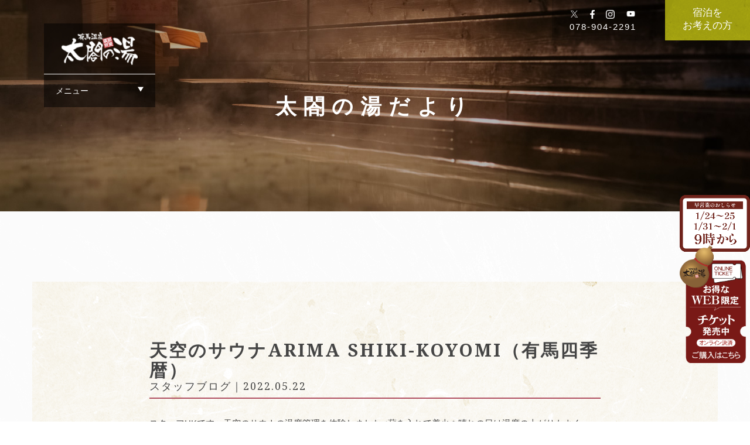

--- FILE ---
content_type: text/html; charset=UTF-8
request_url: https://www.taikounoyu.com/%E5%A4%A9%E7%A9%BA%E3%81%AE%E3%82%B5%E3%82%A6%E3%83%8A/
body_size: 121916
content:
<!DOCTYPE html>
<html>
	<head>
		<meta charset="UTF-8">
		<title>天空のサウナARIMA SHIKI-KOYOMI（有馬四季暦） - 太閤の湯太閤の湯</title>
		<meta name="keywords" content="">
		<meta name="viewport" content="width=device-width, initial-scale=1.0, maximum-scale=2.0">
		<link rel="preconnect" href="https://fonts.gstatic.com">
		<link href="https://fonts.googleapis.com/css2?family=Noto+Sans+JP:wght@400;700&display=swap" rel="stylesheet">
		<link rel="stylesheet" href="https://www.taikounoyu.com/wordpress/wp-content/themes/taikohnoyu/css/normalize.css">
		<link rel="stylesheet" href="https://www.taikounoyu.com/wordpress/wp-content/themes/taikohnoyu/css/slick.css">
		<link rel="stylesheet" href="https://www.taikounoyu.com/wordpress/wp-content/themes/taikohnoyu/css/animate.css">
		<link rel="stylesheet" href="https://www.taikounoyu.com/wordpress/wp-content/themes/taikohnoyu/css/zoomslider.css">
		<link rel="stylesheet" href="https://www.taikounoyu.com/wordpress/wp-content/themes/taikohnoyu/css/colorbox.css">
		<link rel="stylesheet" href="https://www.taikounoyu.com/wordpress/wp-content/themes/taikohnoyu/style.css?v=1768666087">
		<link rel="stylesheet" href="https://www.taikounoyu.com/wordpress/wp-content/themes/taikohnoyu/css/responsive.css">
		<link rel="shortcut icon" href="img/favicon.ico" />
		<link href="https://fonts.googleapis.com/css?family=Noto+Serif:400,400i,700,700i" rel="stylesheet">
		<link href="https://fonts.googleapis.com/css?family=Sawarabi+Gothic" rel="stylesheet">
		<link href="https://fonts.googleapis.com/earlyaccess/kokoro.css" rel="stylesheet">
		<script src="https://d.shutto-translation.com/trans.js?id=720"></script>
		<script>
			__stt.on('setLang', function(event) {
				gtag('event', 'set_lang', {
				'send_to': 'UA-138691431-2',
				'event_category': 'ShuttoTranslation',
				'dimension1': event.lang,
				'non_interaction': true
				});
			});
		</script>
		
		<!-- All in One SEO 4.9.3 - aioseo.com -->
	<meta name="description" content="スタッフHKです。天空のサウナの温度管理を体験しました♬薪を入れて着火🔥晴れの日は温度の上がりもよく100℃を" />
	<meta name="robots" content="max-image-preview:large" />
	<meta name="author" content="taikounoyu"/>
	<link rel="canonical" href="https://www.taikounoyu.com/%e5%a4%a9%e7%a9%ba%e3%81%ae%e3%82%b5%e3%82%a6%e3%83%8a/" />
	<meta name="generator" content="All in One SEO (AIOSEO) 4.9.3" />
		<meta property="og:locale" content="ja_JP" />
		<meta property="og:site_name" content="太閤の湯 -" />
		<meta property="og:type" content="article" />
		<meta property="og:title" content="天空のサウナARIMA SHIKI-KOYOMI（有馬四季暦） - 太閤の湯" />
		<meta property="og:description" content="スタッフHKです。天空のサウナの温度管理を体験しました♬薪を入れて着火🔥晴れの日は温度の上がりもよく100℃を" />
		<meta property="og:url" content="https://www.taikounoyu.com/%e5%a4%a9%e7%a9%ba%e3%81%ae%e3%82%b5%e3%82%a6%e3%83%8a/" />
		<meta property="article:published_time" content="2022-05-22T07:59:28+00:00" />
		<meta property="article:modified_time" content="2022-06-05T08:42:57+00:00" />
		<meta name="twitter:card" content="summary_large_image" />
		<meta name="twitter:title" content="天空のサウナARIMA SHIKI-KOYOMI（有馬四季暦） - 太閤の湯" />
		<meta name="twitter:description" content="スタッフHKです。天空のサウナの温度管理を体験しました♬薪を入れて着火🔥晴れの日は温度の上がりもよく100℃を" />
		<script type="application/ld+json" class="aioseo-schema">
			{"@context":"https:\/\/schema.org","@graph":[{"@type":"BlogPosting","@id":"https:\/\/www.taikounoyu.com\/%e5%a4%a9%e7%a9%ba%e3%81%ae%e3%82%b5%e3%82%a6%e3%83%8a\/#blogposting","name":"\u5929\u7a7a\u306e\u30b5\u30a6\u30caARIMA SHIKI-KOYOMI\uff08\u6709\u99ac\u56db\u5b63\u66a6\uff09 - \u592a\u95a4\u306e\u6e6f","headline":"\u5929\u7a7a\u306e\u30b5\u30a6\u30caARIMA SHIKI-KOYOMI\uff08\u6709\u99ac\u56db\u5b63\u66a6\uff09","author":{"@id":"https:\/\/www.taikounoyu.com\/author\/taikounoyu\/#author"},"publisher":{"@id":"https:\/\/www.taikounoyu.com\/#organization"},"image":{"@type":"ImageObject","url":"https:\/\/www.taikounoyu.com\/wordpress\/wp-content\/uploads\/2022\/05\/FTWL78KaMAEGbyV.jpg","width":2048,"height":1536},"datePublished":"2022-05-22T16:59:28+09:00","dateModified":"2022-06-05T17:42:57+09:00","inLanguage":"ja","mainEntityOfPage":{"@id":"https:\/\/www.taikounoyu.com\/%e5%a4%a9%e7%a9%ba%e3%81%ae%e3%82%b5%e3%82%a6%e3%83%8a\/#webpage"},"isPartOf":{"@id":"https:\/\/www.taikounoyu.com\/%e5%a4%a9%e7%a9%ba%e3%81%ae%e3%82%b5%e3%82%a6%e3%83%8a\/#webpage"},"articleSection":"\u30b9\u30bf\u30c3\u30d5\u30d6\u30ed\u30b0"},{"@type":"BreadcrumbList","@id":"https:\/\/www.taikounoyu.com\/%e5%a4%a9%e7%a9%ba%e3%81%ae%e3%82%b5%e3%82%a6%e3%83%8a\/#breadcrumblist","itemListElement":[{"@type":"ListItem","@id":"https:\/\/www.taikounoyu.com#listItem","position":1,"name":"\u5bb6","item":"https:\/\/www.taikounoyu.com","nextItem":{"@type":"ListItem","@id":"https:\/\/www.taikounoyu.com\/category\/blog\/#listItem","name":"\u30b9\u30bf\u30c3\u30d5\u30d6\u30ed\u30b0"}},{"@type":"ListItem","@id":"https:\/\/www.taikounoyu.com\/category\/blog\/#listItem","position":2,"name":"\u30b9\u30bf\u30c3\u30d5\u30d6\u30ed\u30b0","item":"https:\/\/www.taikounoyu.com\/category\/blog\/","nextItem":{"@type":"ListItem","@id":"https:\/\/www.taikounoyu.com\/%e5%a4%a9%e7%a9%ba%e3%81%ae%e3%82%b5%e3%82%a6%e3%83%8a\/#listItem","name":"\u5929\u7a7a\u306e\u30b5\u30a6\u30caARIMA SHIKI-KOYOMI\uff08\u6709\u99ac\u56db\u5b63\u66a6\uff09"},"previousItem":{"@type":"ListItem","@id":"https:\/\/www.taikounoyu.com#listItem","name":"\u5bb6"}},{"@type":"ListItem","@id":"https:\/\/www.taikounoyu.com\/%e5%a4%a9%e7%a9%ba%e3%81%ae%e3%82%b5%e3%82%a6%e3%83%8a\/#listItem","position":3,"name":"\u5929\u7a7a\u306e\u30b5\u30a6\u30caARIMA SHIKI-KOYOMI\uff08\u6709\u99ac\u56db\u5b63\u66a6\uff09","previousItem":{"@type":"ListItem","@id":"https:\/\/www.taikounoyu.com\/category\/blog\/#listItem","name":"\u30b9\u30bf\u30c3\u30d5\u30d6\u30ed\u30b0"}}]},{"@type":"Organization","@id":"https:\/\/www.taikounoyu.com\/#organization","name":"\u592a\u95a4\u306e\u6e6f","url":"https:\/\/www.taikounoyu.com\/"},{"@type":"Person","@id":"https:\/\/www.taikounoyu.com\/author\/taikounoyu\/#author","url":"https:\/\/www.taikounoyu.com\/author\/taikounoyu\/","name":"taikounoyu","image":{"@type":"ImageObject","@id":"https:\/\/www.taikounoyu.com\/%e5%a4%a9%e7%a9%ba%e3%81%ae%e3%82%b5%e3%82%a6%e3%83%8a\/#authorImage","url":"https:\/\/secure.gravatar.com\/avatar\/2efe802b14b0c80e26e95b65c003aa5e26667dd188fd6e504ceb0a3f60f9b044?s=96&d=mm&r=g","width":96,"height":96,"caption":"taikounoyu"}},{"@type":"WebPage","@id":"https:\/\/www.taikounoyu.com\/%e5%a4%a9%e7%a9%ba%e3%81%ae%e3%82%b5%e3%82%a6%e3%83%8a\/#webpage","url":"https:\/\/www.taikounoyu.com\/%e5%a4%a9%e7%a9%ba%e3%81%ae%e3%82%b5%e3%82%a6%e3%83%8a\/","name":"\u5929\u7a7a\u306e\u30b5\u30a6\u30caARIMA SHIKI-KOYOMI\uff08\u6709\u99ac\u56db\u5b63\u66a6\uff09 - \u592a\u95a4\u306e\u6e6f","description":"\u30b9\u30bf\u30c3\u30d5HK\u3067\u3059\u3002\u5929\u7a7a\u306e\u30b5\u30a6\u30ca\u306e\u6e29\u5ea6\u7ba1\u7406\u3092\u4f53\u9a13\u3057\u307e\u3057\u305f\u266c\u85aa\u3092\u5165\u308c\u3066\u7740\u706b\ud83d\udd25\u6674\u308c\u306e\u65e5\u306f\u6e29\u5ea6\u306e\u4e0a\u304c\u308a\u3082\u3088\u304f100\u2103\u3092","inLanguage":"ja","isPartOf":{"@id":"https:\/\/www.taikounoyu.com\/#website"},"breadcrumb":{"@id":"https:\/\/www.taikounoyu.com\/%e5%a4%a9%e7%a9%ba%e3%81%ae%e3%82%b5%e3%82%a6%e3%83%8a\/#breadcrumblist"},"author":{"@id":"https:\/\/www.taikounoyu.com\/author\/taikounoyu\/#author"},"creator":{"@id":"https:\/\/www.taikounoyu.com\/author\/taikounoyu\/#author"},"image":{"@type":"ImageObject","url":"https:\/\/www.taikounoyu.com\/wordpress\/wp-content\/uploads\/2022\/05\/FTWL78KaMAEGbyV.jpg","@id":"https:\/\/www.taikounoyu.com\/%e5%a4%a9%e7%a9%ba%e3%81%ae%e3%82%b5%e3%82%a6%e3%83%8a\/#mainImage","width":2048,"height":1536},"primaryImageOfPage":{"@id":"https:\/\/www.taikounoyu.com\/%e5%a4%a9%e7%a9%ba%e3%81%ae%e3%82%b5%e3%82%a6%e3%83%8a\/#mainImage"},"datePublished":"2022-05-22T16:59:28+09:00","dateModified":"2022-06-05T17:42:57+09:00"},{"@type":"WebSite","@id":"https:\/\/www.taikounoyu.com\/#website","url":"https:\/\/www.taikounoyu.com\/","name":"\u592a\u95a4\u306e\u6e6f","inLanguage":"ja","publisher":{"@id":"https:\/\/www.taikounoyu.com\/#organization"}}]}
		</script>
		<!-- All in One SEO -->

<link rel="alternate" type="application/rss+xml" title="太閤の湯 &raquo; 天空のサウナARIMA SHIKI-KOYOMI（有馬四季暦） のコメントのフィード" href="https://www.taikounoyu.com/%e5%a4%a9%e7%a9%ba%e3%81%ae%e3%82%b5%e3%82%a6%e3%83%8a/feed/" />
<link rel="alternate" title="oEmbed (JSON)" type="application/json+oembed" href="https://www.taikounoyu.com/wp-json/oembed/1.0/embed?url=https%3A%2F%2Fwww.taikounoyu.com%2F%25e5%25a4%25a9%25e7%25a9%25ba%25e3%2581%25ae%25e3%2582%25b5%25e3%2582%25a6%25e3%2583%258a%2F" />
<link rel="alternate" title="oEmbed (XML)" type="text/xml+oembed" href="https://www.taikounoyu.com/wp-json/oembed/1.0/embed?url=https%3A%2F%2Fwww.taikounoyu.com%2F%25e5%25a4%25a9%25e7%25a9%25ba%25e3%2581%25ae%25e3%2582%25b5%25e3%2582%25a6%25e3%2583%258a%2F&#038;format=xml" />
<style id='wp-img-auto-sizes-contain-inline-css' type='text/css'>
img:is([sizes=auto i],[sizes^="auto," i]){contain-intrinsic-size:3000px 1500px}
/*# sourceURL=wp-img-auto-sizes-contain-inline-css */
</style>
<link rel='stylesheet' id='sbi_styles-css' href='https://www.taikounoyu.com/wordpress/wp-content/plugins/instagram-feed/css/sbi-styles.min.css?ver=6.10.0' type='text/css' media='all' />
<style id='wp-emoji-styles-inline-css' type='text/css'>

	img.wp-smiley, img.emoji {
		display: inline !important;
		border: none !important;
		box-shadow: none !important;
		height: 1em !important;
		width: 1em !important;
		margin: 0 0.07em !important;
		vertical-align: -0.1em !important;
		background: none !important;
		padding: 0 !important;
	}
/*# sourceURL=wp-emoji-styles-inline-css */
</style>
<style id='wp-block-library-inline-css' type='text/css'>
:root{--wp-block-synced-color:#7a00df;--wp-block-synced-color--rgb:122,0,223;--wp-bound-block-color:var(--wp-block-synced-color);--wp-editor-canvas-background:#ddd;--wp-admin-theme-color:#007cba;--wp-admin-theme-color--rgb:0,124,186;--wp-admin-theme-color-darker-10:#006ba1;--wp-admin-theme-color-darker-10--rgb:0,107,160.5;--wp-admin-theme-color-darker-20:#005a87;--wp-admin-theme-color-darker-20--rgb:0,90,135;--wp-admin-border-width-focus:2px}@media (min-resolution:192dpi){:root{--wp-admin-border-width-focus:1.5px}}.wp-element-button{cursor:pointer}:root .has-very-light-gray-background-color{background-color:#eee}:root .has-very-dark-gray-background-color{background-color:#313131}:root .has-very-light-gray-color{color:#eee}:root .has-very-dark-gray-color{color:#313131}:root .has-vivid-green-cyan-to-vivid-cyan-blue-gradient-background{background:linear-gradient(135deg,#00d084,#0693e3)}:root .has-purple-crush-gradient-background{background:linear-gradient(135deg,#34e2e4,#4721fb 50%,#ab1dfe)}:root .has-hazy-dawn-gradient-background{background:linear-gradient(135deg,#faaca8,#dad0ec)}:root .has-subdued-olive-gradient-background{background:linear-gradient(135deg,#fafae1,#67a671)}:root .has-atomic-cream-gradient-background{background:linear-gradient(135deg,#fdd79a,#004a59)}:root .has-nightshade-gradient-background{background:linear-gradient(135deg,#330968,#31cdcf)}:root .has-midnight-gradient-background{background:linear-gradient(135deg,#020381,#2874fc)}:root{--wp--preset--font-size--normal:16px;--wp--preset--font-size--huge:42px}.has-regular-font-size{font-size:1em}.has-larger-font-size{font-size:2.625em}.has-normal-font-size{font-size:var(--wp--preset--font-size--normal)}.has-huge-font-size{font-size:var(--wp--preset--font-size--huge)}.has-text-align-center{text-align:center}.has-text-align-left{text-align:left}.has-text-align-right{text-align:right}.has-fit-text{white-space:nowrap!important}#end-resizable-editor-section{display:none}.aligncenter{clear:both}.items-justified-left{justify-content:flex-start}.items-justified-center{justify-content:center}.items-justified-right{justify-content:flex-end}.items-justified-space-between{justify-content:space-between}.screen-reader-text{border:0;clip-path:inset(50%);height:1px;margin:-1px;overflow:hidden;padding:0;position:absolute;width:1px;word-wrap:normal!important}.screen-reader-text:focus{background-color:#ddd;clip-path:none;color:#444;display:block;font-size:1em;height:auto;left:5px;line-height:normal;padding:15px 23px 14px;text-decoration:none;top:5px;width:auto;z-index:100000}html :where(.has-border-color){border-style:solid}html :where([style*=border-top-color]){border-top-style:solid}html :where([style*=border-right-color]){border-right-style:solid}html :where([style*=border-bottom-color]){border-bottom-style:solid}html :where([style*=border-left-color]){border-left-style:solid}html :where([style*=border-width]){border-style:solid}html :where([style*=border-top-width]){border-top-style:solid}html :where([style*=border-right-width]){border-right-style:solid}html :where([style*=border-bottom-width]){border-bottom-style:solid}html :where([style*=border-left-width]){border-left-style:solid}html :where(img[class*=wp-image-]){height:auto;max-width:100%}:where(figure){margin:0 0 1em}html :where(.is-position-sticky){--wp-admin--admin-bar--position-offset:var(--wp-admin--admin-bar--height,0px)}@media screen and (max-width:600px){html :where(.is-position-sticky){--wp-admin--admin-bar--position-offset:0px}}

/*# sourceURL=wp-block-library-inline-css */
</style><style id='global-styles-inline-css' type='text/css'>
:root{--wp--preset--aspect-ratio--square: 1;--wp--preset--aspect-ratio--4-3: 4/3;--wp--preset--aspect-ratio--3-4: 3/4;--wp--preset--aspect-ratio--3-2: 3/2;--wp--preset--aspect-ratio--2-3: 2/3;--wp--preset--aspect-ratio--16-9: 16/9;--wp--preset--aspect-ratio--9-16: 9/16;--wp--preset--color--black: #000000;--wp--preset--color--cyan-bluish-gray: #abb8c3;--wp--preset--color--white: #ffffff;--wp--preset--color--pale-pink: #f78da7;--wp--preset--color--vivid-red: #cf2e2e;--wp--preset--color--luminous-vivid-orange: #ff6900;--wp--preset--color--luminous-vivid-amber: #fcb900;--wp--preset--color--light-green-cyan: #7bdcb5;--wp--preset--color--vivid-green-cyan: #00d084;--wp--preset--color--pale-cyan-blue: #8ed1fc;--wp--preset--color--vivid-cyan-blue: #0693e3;--wp--preset--color--vivid-purple: #9b51e0;--wp--preset--gradient--vivid-cyan-blue-to-vivid-purple: linear-gradient(135deg,rgb(6,147,227) 0%,rgb(155,81,224) 100%);--wp--preset--gradient--light-green-cyan-to-vivid-green-cyan: linear-gradient(135deg,rgb(122,220,180) 0%,rgb(0,208,130) 100%);--wp--preset--gradient--luminous-vivid-amber-to-luminous-vivid-orange: linear-gradient(135deg,rgb(252,185,0) 0%,rgb(255,105,0) 100%);--wp--preset--gradient--luminous-vivid-orange-to-vivid-red: linear-gradient(135deg,rgb(255,105,0) 0%,rgb(207,46,46) 100%);--wp--preset--gradient--very-light-gray-to-cyan-bluish-gray: linear-gradient(135deg,rgb(238,238,238) 0%,rgb(169,184,195) 100%);--wp--preset--gradient--cool-to-warm-spectrum: linear-gradient(135deg,rgb(74,234,220) 0%,rgb(151,120,209) 20%,rgb(207,42,186) 40%,rgb(238,44,130) 60%,rgb(251,105,98) 80%,rgb(254,248,76) 100%);--wp--preset--gradient--blush-light-purple: linear-gradient(135deg,rgb(255,206,236) 0%,rgb(152,150,240) 100%);--wp--preset--gradient--blush-bordeaux: linear-gradient(135deg,rgb(254,205,165) 0%,rgb(254,45,45) 50%,rgb(107,0,62) 100%);--wp--preset--gradient--luminous-dusk: linear-gradient(135deg,rgb(255,203,112) 0%,rgb(199,81,192) 50%,rgb(65,88,208) 100%);--wp--preset--gradient--pale-ocean: linear-gradient(135deg,rgb(255,245,203) 0%,rgb(182,227,212) 50%,rgb(51,167,181) 100%);--wp--preset--gradient--electric-grass: linear-gradient(135deg,rgb(202,248,128) 0%,rgb(113,206,126) 100%);--wp--preset--gradient--midnight: linear-gradient(135deg,rgb(2,3,129) 0%,rgb(40,116,252) 100%);--wp--preset--font-size--small: 13px;--wp--preset--font-size--medium: 20px;--wp--preset--font-size--large: 36px;--wp--preset--font-size--x-large: 42px;--wp--preset--spacing--20: 0.44rem;--wp--preset--spacing--30: 0.67rem;--wp--preset--spacing--40: 1rem;--wp--preset--spacing--50: 1.5rem;--wp--preset--spacing--60: 2.25rem;--wp--preset--spacing--70: 3.38rem;--wp--preset--spacing--80: 5.06rem;--wp--preset--shadow--natural: 6px 6px 9px rgba(0, 0, 0, 0.2);--wp--preset--shadow--deep: 12px 12px 50px rgba(0, 0, 0, 0.4);--wp--preset--shadow--sharp: 6px 6px 0px rgba(0, 0, 0, 0.2);--wp--preset--shadow--outlined: 6px 6px 0px -3px rgb(255, 255, 255), 6px 6px rgb(0, 0, 0);--wp--preset--shadow--crisp: 6px 6px 0px rgb(0, 0, 0);}:where(.is-layout-flex){gap: 0.5em;}:where(.is-layout-grid){gap: 0.5em;}body .is-layout-flex{display: flex;}.is-layout-flex{flex-wrap: wrap;align-items: center;}.is-layout-flex > :is(*, div){margin: 0;}body .is-layout-grid{display: grid;}.is-layout-grid > :is(*, div){margin: 0;}:where(.wp-block-columns.is-layout-flex){gap: 2em;}:where(.wp-block-columns.is-layout-grid){gap: 2em;}:where(.wp-block-post-template.is-layout-flex){gap: 1.25em;}:where(.wp-block-post-template.is-layout-grid){gap: 1.25em;}.has-black-color{color: var(--wp--preset--color--black) !important;}.has-cyan-bluish-gray-color{color: var(--wp--preset--color--cyan-bluish-gray) !important;}.has-white-color{color: var(--wp--preset--color--white) !important;}.has-pale-pink-color{color: var(--wp--preset--color--pale-pink) !important;}.has-vivid-red-color{color: var(--wp--preset--color--vivid-red) !important;}.has-luminous-vivid-orange-color{color: var(--wp--preset--color--luminous-vivid-orange) !important;}.has-luminous-vivid-amber-color{color: var(--wp--preset--color--luminous-vivid-amber) !important;}.has-light-green-cyan-color{color: var(--wp--preset--color--light-green-cyan) !important;}.has-vivid-green-cyan-color{color: var(--wp--preset--color--vivid-green-cyan) !important;}.has-pale-cyan-blue-color{color: var(--wp--preset--color--pale-cyan-blue) !important;}.has-vivid-cyan-blue-color{color: var(--wp--preset--color--vivid-cyan-blue) !important;}.has-vivid-purple-color{color: var(--wp--preset--color--vivid-purple) !important;}.has-black-background-color{background-color: var(--wp--preset--color--black) !important;}.has-cyan-bluish-gray-background-color{background-color: var(--wp--preset--color--cyan-bluish-gray) !important;}.has-white-background-color{background-color: var(--wp--preset--color--white) !important;}.has-pale-pink-background-color{background-color: var(--wp--preset--color--pale-pink) !important;}.has-vivid-red-background-color{background-color: var(--wp--preset--color--vivid-red) !important;}.has-luminous-vivid-orange-background-color{background-color: var(--wp--preset--color--luminous-vivid-orange) !important;}.has-luminous-vivid-amber-background-color{background-color: var(--wp--preset--color--luminous-vivid-amber) !important;}.has-light-green-cyan-background-color{background-color: var(--wp--preset--color--light-green-cyan) !important;}.has-vivid-green-cyan-background-color{background-color: var(--wp--preset--color--vivid-green-cyan) !important;}.has-pale-cyan-blue-background-color{background-color: var(--wp--preset--color--pale-cyan-blue) !important;}.has-vivid-cyan-blue-background-color{background-color: var(--wp--preset--color--vivid-cyan-blue) !important;}.has-vivid-purple-background-color{background-color: var(--wp--preset--color--vivid-purple) !important;}.has-black-border-color{border-color: var(--wp--preset--color--black) !important;}.has-cyan-bluish-gray-border-color{border-color: var(--wp--preset--color--cyan-bluish-gray) !important;}.has-white-border-color{border-color: var(--wp--preset--color--white) !important;}.has-pale-pink-border-color{border-color: var(--wp--preset--color--pale-pink) !important;}.has-vivid-red-border-color{border-color: var(--wp--preset--color--vivid-red) !important;}.has-luminous-vivid-orange-border-color{border-color: var(--wp--preset--color--luminous-vivid-orange) !important;}.has-luminous-vivid-amber-border-color{border-color: var(--wp--preset--color--luminous-vivid-amber) !important;}.has-light-green-cyan-border-color{border-color: var(--wp--preset--color--light-green-cyan) !important;}.has-vivid-green-cyan-border-color{border-color: var(--wp--preset--color--vivid-green-cyan) !important;}.has-pale-cyan-blue-border-color{border-color: var(--wp--preset--color--pale-cyan-blue) !important;}.has-vivid-cyan-blue-border-color{border-color: var(--wp--preset--color--vivid-cyan-blue) !important;}.has-vivid-purple-border-color{border-color: var(--wp--preset--color--vivid-purple) !important;}.has-vivid-cyan-blue-to-vivid-purple-gradient-background{background: var(--wp--preset--gradient--vivid-cyan-blue-to-vivid-purple) !important;}.has-light-green-cyan-to-vivid-green-cyan-gradient-background{background: var(--wp--preset--gradient--light-green-cyan-to-vivid-green-cyan) !important;}.has-luminous-vivid-amber-to-luminous-vivid-orange-gradient-background{background: var(--wp--preset--gradient--luminous-vivid-amber-to-luminous-vivid-orange) !important;}.has-luminous-vivid-orange-to-vivid-red-gradient-background{background: var(--wp--preset--gradient--luminous-vivid-orange-to-vivid-red) !important;}.has-very-light-gray-to-cyan-bluish-gray-gradient-background{background: var(--wp--preset--gradient--very-light-gray-to-cyan-bluish-gray) !important;}.has-cool-to-warm-spectrum-gradient-background{background: var(--wp--preset--gradient--cool-to-warm-spectrum) !important;}.has-blush-light-purple-gradient-background{background: var(--wp--preset--gradient--blush-light-purple) !important;}.has-blush-bordeaux-gradient-background{background: var(--wp--preset--gradient--blush-bordeaux) !important;}.has-luminous-dusk-gradient-background{background: var(--wp--preset--gradient--luminous-dusk) !important;}.has-pale-ocean-gradient-background{background: var(--wp--preset--gradient--pale-ocean) !important;}.has-electric-grass-gradient-background{background: var(--wp--preset--gradient--electric-grass) !important;}.has-midnight-gradient-background{background: var(--wp--preset--gradient--midnight) !important;}.has-small-font-size{font-size: var(--wp--preset--font-size--small) !important;}.has-medium-font-size{font-size: var(--wp--preset--font-size--medium) !important;}.has-large-font-size{font-size: var(--wp--preset--font-size--large) !important;}.has-x-large-font-size{font-size: var(--wp--preset--font-size--x-large) !important;}
/*# sourceURL=global-styles-inline-css */
</style>

<style id='classic-theme-styles-inline-css' type='text/css'>
/*! This file is auto-generated */
.wp-block-button__link{color:#fff;background-color:#32373c;border-radius:9999px;box-shadow:none;text-decoration:none;padding:calc(.667em + 2px) calc(1.333em + 2px);font-size:1.125em}.wp-block-file__button{background:#32373c;color:#fff;text-decoration:none}
/*# sourceURL=/wp-includes/css/classic-themes.min.css */
</style>
<link rel="EditURI" type="application/rsd+xml" title="RSD" href="https://www.taikounoyu.com/wordpress/xmlrpc.php?rsd" />
<meta name="generator" content="WordPress 6.9" />
<link rel='shortlink' href='https://www.taikounoyu.com/?p=3150' />
<link rel="icon" href="https://www.taikounoyu.com/wordpress/wp-content/uploads/2019/05/cropped-asfa_03-32x32.png" sizes="32x32" />
<link rel="icon" href="https://www.taikounoyu.com/wordpress/wp-content/uploads/2019/05/cropped-asfa_03-192x192.png" sizes="192x192" />
<link rel="apple-touch-icon" href="https://www.taikounoyu.com/wordpress/wp-content/uploads/2019/05/cropped-asfa_03-180x180.png" />
<meta name="msapplication-TileImage" content="https://www.taikounoyu.com/wordpress/wp-content/uploads/2019/05/cropped-asfa_03-270x270.png" />
		<style type="text/css" id="wp-custom-css">
			.top-mv {
    height: 100vh;
    min-height: initial!important;
    position: relative;
}
.note-rest{
	height: 20vh;
}

@media screen and (max-width: 768px)
{
}
section.p-colona-02__part-03 {
    display: none;
}

.p-taikou0__banner1{
	display: block!important;
}

.health-content-wrap {
    padding: 20px 0;
    font-family: serif;
}
.health-content-wrap .txt {
    margin: 20px auto;
    text-align: center;
    padding: 20px;
}
.health-content-wrap ul.mushiburo-list {
    margin-top: 40px;
    /* background: #ccc!important; */
}
.health-content-wrap li#cuisine01 {
    background: #ded685!important;
    padding: 40px 20px;
    color: #000;
}

.health-content-wrap .parent {
    display: flex;
}

.health-content-wrap .parent .div2{
    width: 75%;
    font-size:1.2rem;
    line-height: 1.5;
    padding: 60px 0;
}
.health-content-wrap .parent img{
    width: 25%;
    object-fit: contain;
}
.health-content-wrap a.hp {
    display: block;
    margin: 20px auto;
    width: 80%;
    background: #ccc;
    padding: 10px 20px;
    text-align: center;
    border: 3px solid #b5b5b6;
}
/* .container-frame {
    width: 80%;
    margin: 20px auto;
} */
.health-content-wrap section.container-frame {
    margin: 40px 0;
}

.health-content-wrap h1.h12 {
    font-size: 2rem;
    text-align: center;
    margin-bottom: 30px;
}

.health-content-wrap .div3 {
    font-size: 1.1rem;
			line-height: 1.5;
    text-align: center;
    margin: 20px;
}.relaxing-walks-frame {
    background: #ded685;
    padding: 20px 40px;
    border: 3px solid #b5b5b6;
    margin: 20px 20px 40px 20px;
}

.health-content-wrap h2.h2 {
    font-size: 2rem;
    text-align: center;
    margin-bottom: 20px;
}

.health-content-wrap .div4 {
    line-height: 1.5;
    font-size: 1.1rem;
}
.health-content-wrap .div5 {
    font-size: 2rem;
    font-weight: bold;
    text-align: left;
    margin: 20px;
}

.health-content-wrap p.p5 {
    font-size: 1.3rem;
    margin-bottom: 10px;
}

.health-certification-program1 {
    display: flex;
    margin: 20px;
}

.health-certification-program1 .hp-container {
    width: 75%;
    margin: 20px 0;
}

.health-certification-program1 img.icon2 {
    width: 25%;
    object-fit: contain;
}
@media screen and (max-width: 768px){
    .health-content-wrap .parent .div2{
        width: 100%;
    }
    .parent .icon2{
        display: none;
    }
	  .health-content-wrap .parent .div2{
        width: 100%;
    }
    .parent .icon2{
        display: none;
    }
    .health-certification-program1{
        display: block;
    }
    .health-certification-program1 .hp-container{
        width: 100%;
    }
    .health-certification-program1 img{
        display: none;
    }
}@media screen and (max-width: 550px){
    p.txt br {
        display: none;
    }.health-content-wrap .parent .div2{
        padding: 20px;
    }
    .relaxing-walks-frame{
        padding: 20px;
    }.health-content-wrap h2.h2 {
        font-size: 1.3rem;
    }.health-content-wrap a.hp{
        font-size: 1rem;
        width: 90%;
        
    }.health-content-wrap h1.h12{
        font-size: 1.5rem;
        text-align: center;
        margin: 30px 20px;
    }.health-content-wrap .div5 {
        font-size: 1.3rem;
    }.health-content-wrap p.p5 {
        font-size: 1rem;
    }
}

.p-taikou0__banner1 {
    margin-bottom: 50px;
    width: 100%;
    max-width: 1200px;
    text-align: center;
    margin-left: auto;
    margin-right: auto;
}

/*団体様プラン*/
.page-id-102 section#plan03.chikara-box.wood,
.page-id-102 .chikara-box.inner02.wow.fadeIn{
    display: none;
}		</style>
			</head>
	<body class="wp-singular post-template-default single single-post postid-3150 single-format-standard wp-theme-taikohnoyu">
		<div class="loading">
		  	<div class="loading-logo">
		    	<svg version="1.1" class="logo-m draw" xmlns="http://www.w3.org/2000/svg" xmlns:xlink="http://www.w3.org/1999/xlink" x="0px"
				y="0px" viewBox="0 0 56.7 24.1" style="enable-background:new 0 0 56.7 24.1;" xml:space="preserve">
					<g>
						<g>
							<path d="M33.9,7c-0.1-0.1-0.1-0.3-0.2-0.5c0-0.1,0-0.1-0.1-0.1c0,0-0.1,0-0.1,0l0,0c0.1,0.3,0.2,0.5,0.3,0.7C33.7,7,33.8,7,33.9,7
								z"/>
							<path d="M32.8,7.3c0-0.2,0-0.4-0.1-0.7c-0.1,0-0.1,0.1-0.1,0.2c0,0.1,0,0.3,0,0.6C32.7,7.3,32.7,7.3,32.8,7.3z"/>
							<path d="M36.3,6.5c0.1,0,0.2-0.1,0.1-0.2l-0.1-0.5L36,5.9L36.3,6.5L36.3,6.5z"/>
							<path d="M33.3,7.1c-0.1-0.2-0.2-0.4-0.3-0.7l-0.1,0C33,6.8,33.1,7,33.1,7.2L33.3,7.1z"/>
							<polygon points="32.4,5.8 32.5,5.8 33.4,5.6 33.4,5.5 33.3,5.4 32.4,5.6 		"/>
							<rect x="32.3" y="5.1" transform="matrix(0.9704 -0.2415 0.2415 0.9704 -0.2697 8.0656)" width="0.9" height="0.2"/>
							<path d="M35.6,8.9l0,0.1c0,0,0,0,0,0c0,0,0,0,0,0l0.8-0.2l0-0.2L35.6,8.9z"/>
							<polygon points="36.3,8.2 35.4,8.4 35.5,8.6 36.4,8.4 		"/>
							<path d="M36.2,7.7l-0.9,0.2c0,0,0,0.1,0.1,0.2l0.9-0.2L36.2,7.7z"/>
							<path d="M32.4,9.4c0,0,0.1,0,0.2,0L34,9.1c0.1,0,0.1,0,0.1-0.1c0,0,0-0.1,0-0.2l-1.9,0.5C32.3,9.4,32.3,9.4,32.4,9.4z"/>
							<path d="M34.1,8.4l-0.2,0.1c-0.3,0.1-0.5,0.1-0.7,0.1c-0.1,0.1-0.3,0.1-0.5,0.2c0,0-0.2,0-0.5,0.1l0,0.1l1.9-0.5L34.1,8.4z"/>
						</g>
						<path d="M17.1,1.5C17.1,1.5,17.2,1.5,17.1,1.5c0.1,0.2,0,0.1-0.1,0.2c-0.2,0-0.4,0.1-0.5,0c-0.1,0-0.1,0-0.2,0.1
							c-0.1,0-0.2,0-0.2,0c-0.1,0-0.3,0.1-0.5,0.1l0,0c0,0-0.1,0-0.1,0c-0.1,0-0.1,0.1-0.1,0.1c-0.1,0.1-0.2,0.2-0.3,0.3
							c-0.1,0.1-0.2,0.2-0.3,0.4c-0.1,0-0.1,0.1-0.1,0.2c-0.1,0.1,0.1,0.1,0.1,0.2c0.1,0.1,0.2,0.1,0.2,0.2c0,0.1,0.1,0.1,0.1,0.1
							c0.1,0,0.1,0,0.2,0c0.1,0.1,0.2,0,0.4,0.1c0.1,0,0.2,0,0.2,0c0.1,0,0-0.2,0.1-0.2c0-0.1,0-0.2,0-0.2c-0.1-0.1-0.2,0-0.3,0
							c-0.1,0-0.2,0.2-0.2,0c0,0-0.1,0-0.1-0.1c0,0-0.1,0-0.1-0.1c-0.1,0-0.2-0.1-0.2-0.2c0,0,0.1-0.1,0.1-0.1c0.1,0,0.2,0,0.3,0
							c0.1,0,0.2,0,0.3,0c0,0.1,0.1,0,0.1,0c0,0,0.1-0.1,0.1-0.1c0,0,0.1-0.1,0.1-0.1c0,0.1,0.1,0,0.1,0c0.1,0,0.1,0.1,0.1,0.1l0.1,0
							c0,0,0,0,0,0c0,0,0,0,0,0c0,0.1,0.1,0,0.1,0.1c0,0,0.1,0,0.1,0c0,0,0,0,0.1,0.1l0,0c0.1,0,0,0.1,0.1,0.2c0,0,0.1,0,0,0.1l0,0.1
							c0,0.1,0,0.2-0.1,0.2c0,0-0.1,0.1-0.2,0.1l0,0v0c0,0-0.1,0-0.1,0c0,0.1-0.1,0.2-0.1,0.3c0,0.1,0,0.2,0,0.3c-0.1,0,0,0.2-0.1,0.2
							c0,0.1,0,0.2,0,0.3c0,0,0,0,0,0l0,0c0,0-0.1,0.1,0,0.1c0,0,0,0.1,0,0.1l0,0c0,0.1,0,0.1,0,0.2c0,0.1,0,0.2,0,0.3
							c0.1,0.1,0,0.1,0.1,0.2c0,0.1,0,0.2,0,0.3c0,0.1,0,0.1-0.1,0.2c0-0.1-0.1,0-0.1-0.1c0,0-0.1,0-0.1,0c0-0.1-0.1-0.1-0.1-0.2
							c-0.1-0.1-0.1-0.1-0.1-0.2c0-0.1-0.1-0.3,0-0.4c0,0,0.1-0.1,0-0.1c0,0,0-0.1,0-0.1c-0.1,0,0-0.1,0-0.2c0-0.1,0-0.3,0-0.4
							c0,0,0-0.1,0-0.1c0-0.1,0-0.1,0-0.2c0-0.1,0-0.1,0-0.2l-0.1,0c0,0,0,0,0,0c-0.1,0-0.1-0.1-0.1,0c-0.1-0.1-0.2,0-0.3-0.1
							c0,0-0.1,0-0.1,0c0,0-0.1,0-0.1-0.1c-0.1,0-0.1,0-0.1-0.1c-0.1,0,0-0.1-0.1-0.1c-0.1,0.1-0.1,0.2-0.1,0.4c0,0.1,0,0.1,0,0.2
							c0.1,0,0.3,0,0.4,0v0c0.1,0,0.2,0,0.3,0l0.2,0c0-0.1,0.1,0,0.1-0.1c0.1,0,0.1,0,0.1,0.1c0.1,0.1-0.1,0.2,0,0.3c0,0.1-0.1,0-0.1,0.1
							c-0.1,0.1-0.2,0.1-0.4,0.1l0,0c0,0-0.1,0-0.1,0c-0.1,0-0.2,0-0.3,0c0-0.1-0.1-0.1-0.1-0.1c0,0,0,0.1,0,0.1c0,0.1,0,0.2,0,0.3
							c0,0.1,0,0.2,0,0.3c0.1,0,0.1-0.2,0.1-0.2c0,0,0,0.1,0.1,0.2c0,0,0,0,0,0.1c-0.1,0-0.1,0.1-0.1,0.2c0,0,0,0,0,0l0,0
							c-0.1,0.1-0.1,0-0.2,0c-0.1-0.1-0.2-0.2-0.3-0.3C14.1,5,14,4.7,14,4.4c0-0.1,0-0.1,0-0.2c0-0.2,0-0.4,0-0.6c-0.1,0-0.1,0.1-0.1,0.1
							c-0.1,0.3-0.3,0.5-0.5,0.7c0,0.1-0.1,0.2-0.1,0.3C13.1,4.9,13.1,5,13,5c-0.1-0.1-0.1-0.2-0.1-0.4c-0.1,0,0-0.1,0-0.1
							c0-0.1,0-0.2,0.2-0.2c0.1-0.1,0.1-0.1,0.1-0.2l0,0c0.3-0.4,0.6-0.7,0.9-1.1l0,0c0,0,0.1-0.1,0.1-0.1c0.1-0.1,0.2-0.2,0.3-0.3
							c0.1,0,0.1-0.1,0.1-0.1c0.1,0,0.1-0.1,0.1-0.2c-0.1,0.1-0.3,0.1-0.4,0.1v0c0,0-0.1,0-0.1,0l-0.1,0.1l0,0c-0.1,0-0.1,0.1-0.2,0.1
							c-0.1,0.1-0.1,0.1-0.1,0.2c0,0,0,0.1,0,0.1c-0.1,0.1-0.4,0.1-0.5,0.1c0,0-0.1,0-0.1,0l0,0c0,0-0.1-0.1-0.1,0
							c-0.1,0-0.1-0.1-0.2-0.1l0-0.1c0,0,0,0,0,0c-0.2,0-0.2-0.2-0.3-0.2c0,0-0.1-0.1-0.1-0.1c-0.1,0-0.2-0.2-0.3-0.2
							c-0.1-0.1-0.1-0.2-0.1-0.3c0.1,0,0-0.1,0.1-0.1c0,0,0,0,0-0.1c0,0,0-0.1,0.1-0.1c0-0.1,0-0.1,0-0.1c0,0,0,0,0,0
							c0-0.1,0.1,0,0.1-0.1c0.1,0,0.1-0.1,0.2,0c0,0,0.1,0,0,0c0.1,0,0.1,0,0.2,0c0,0,0,0.1,0.1,0.1l0,0c0,0.1,0.1,0.1,0.2,0.1l0,0
							c0,0,0,0,0.1,0.1c0.2,0.1,0.5,0,0.8,0c0.1,0,0.3,0,0.4,0c0,0,0.1,0,0.1,0c0.1,0,0.3,0,0.4,0c0,0,0,0,0,0c0,0,0,0,0,0l0.2,0
							c0,0,0,0,0,0c0,0,0,0,0,0l0,0l0,0c0.1-0.1,0.2-0.2,0.3-0.4c-0.1,0-0.1-0.1-0.1-0.1c0-0.1-0.1-0.1,0-0.2c0.1,0,0.1-0.1,0.2-0.1
							c0.1,0.1,0.1,0,0.2,0c0.1,0,0.2,0.2,0.2,0.3c0,0-0.1,0.1,0,0.1c0,0.1,0,0.1-0.1,0.2c-0.1,0-0.1,0-0.1,0.1c0,0,0,0,0,0l0,0
							c0,0.1,0.1,0,0.1,0c0,0,0-0.1,0.1,0l0,0c0.1,0.1,0.1-0.1,0.2,0c0,0,0,0,0,0c0,0,0,0,0,0c0.1,0,0.1-0.1,0.2,0l0,0c0,0,0,0,0.1,0l0,0
							c0,0,0.1,0,0.1,0c0,0,0.1,0,0.2,0l0,0c0.1,0,0.1,0,0.2,0c0.1,0,0.1,0,0.2,0.1L17.1,1.5"/>
						<path d="M21.6,4.4c-0.1,0-0.1,0.1-0.2,0c0,0-0.1,0.1-0.1,0.1c0,0.2,0,0.3,0,0.5c0,0,0,0,0,0.1c0,0.1,0,0.2,0,0.3
							c0,0.1-0.1,0-0.1,0.1c-0.1,0-0.2,0-0.2-0.1c0,0-0.1,0-0.1,0c-0.2,0-0.1-0.2-0.1-0.3c0,0,0-0.1,0-0.1l0,0c0-0.2,0-0.3-0.1-0.5
							c-0.1,0-0.1,0.1-0.2,0.1c-0.1,0.1-0.2-0.1-0.3-0.1c0-0.1-0.1,0-0.1-0.1c0,0,0.1,0.1,0.1,0c0,0,0,0,0-0.1c0.1,0,0.1,0,0.2,0
							c0,0,0.1,0,0.2,0.1c0,0,0.1,0,0.1,0c0,0,0-0.1-0.1-0.1l0,0c-0.1,0-0.1-0.1-0.2-0.1c-0.1,0,0-0.1-0.1-0.1c0-0.1-0.1,0-0.1,0
							c-0.1,0-0.3,0-0.4,0c-0.2,0-0.3,0-0.5,0.1c-0.1,0.1-0.2,0-0.2,0.1c-0.1,0-0.2,0-0.2-0.1c0,0-0.1,0-0.1-0.1c0,0,0,0-0.1,0
							c-0.1,0-0.1-0.1-0.1-0.1c0,0-0.1-0.1,0-0.1l0.1-0.1c-0.1-0.1-0.1-0.3-0.1-0.4c0,0,0-0.1,0-0.1c0-0.2,0-0.5,0-0.7
							c0-0.1,0.1-0.3,0-0.4c0-0.1,0.1,0,0.1-0.1c-0.1-0.1-0.2-0.1-0.2-0.1c0,0-0.2,0-0.1-0.1c-0.1,0-0.1-0.1-0.2-0.1
							c-0.1-0.1-0.1-0.2-0.1-0.3c0.1-0.1,0-0.2,0.2-0.2c0-0.1,0.1-0.1,0.2,0c0.1,0,0.2,0.1,0.3,0.1c0.1,0,0.2,0,0.2,0.1
							c0.3,0,0.6-0.1,0.9-0.1v0c0,0,0,0,0.1,0c0,0,0,0,0-0.1c0,0,0,0,0,0c0-0.1,0.2-0.1,0.3-0.1l0,0c0,0,0,0,0,0c0,0,0.1,0,0.1,0
							c0,0,0,0,0,0c0,0-0.1,0-0.1,0c0,0,0.1,0,0.1,0c0,0.1,0.2,0,0.3,0.1l0,0c0,0,0.1,0,0.1,0.1c0,0,0,0,0,0.1c0,0,0,0,0,0.1
							c0,0,0.1-0.1,0.1,0c0,0,0,0.1,0,0.1c-0.1,0-0.2,0.1-0.3,0.1c-0.1,0.1-0.4,0-0.4,0.2c0,0,0,0,0,0.1c0,0,0,0.1-0.1,0.1
							c0,0.1,0,0.2,0,0.2c0,0,0.1,0,0.1,0c0.2,0,0.2,0.1,0.4,0.2c0.1,0,0,0.1,0.1,0.2c0,0,0,0.1-0.1,0.1c-0.1,0-0.1,0.1-0.2,0.1
							c-0.1,0.1-0.2,0-0.2,0.2c0,0.1,0.1,0,0.1,0.1c0.1,0.2,0.3,0,0.4,0.2c0,0,0,0.1,0,0.1c0,0-0.1,0.1-0.1,0.1c0,0-0.1,0-0.1,0.1
							c0,0-0.1,0-0.1,0c0,0,0,0.1,0,0.1c0,0.1,0,0.1,0,0.2c0.2,0,0.4,0.1,0.5,0c0.1-0.1,0.2-0.1,0.3-0.1c0.1,0,0.2,0,0.4,0.1
							c0,0.1,0.1,0,0.2,0.1c0.1,0,0.1,0,0.2,0.1c0.1,0.1,0.3,0.1,0.2,0.3l0,0C21.6,4.2,21.7,4.3,21.6,4.4 M19.9,4.7c0-0.1,0-0.1,0-0.1
							c0,0-0.1-0.1-0.1-0.1c0-0.1-0.1,0-0.1,0c-0.1,0-0.1-0.1-0.2,0c0,0-0.1,0-0.1,0c-0.1,0-0.1,0.1-0.1,0c0,0.1,0.2,0.1,0.2,0.3
							c0.1,0,0.1,0.1,0.2,0c0,0,0,0,0.1,0C19.8,4.7,19.9,4.8,19.9,4.7 M19.5,3.7c-0.1-0.1,0-0.2-0.1-0.2c0,0,0-0.1-0.1-0.1
							c-0.1-0.2-0.3-0.1-0.4-0.2c-0.1-0.1-0.2-0.1-0.2-0.2c0,0,0,0,0-0.1c0.1,0,0.2-0.1,0.3,0c0.1-0.1,0.2,0,0.3,0c0.1-0.1,0-0.2,0-0.2
							l-0.2,0c-0.1,0.1-0.2,0-0.2,0c0,0-0.1,0-0.2,0l0,0.1c0,0.2,0,0.3,0,0.4c0.1,0.1,0,0.1,0,0.2c0,0.1,0,0.3,0.1,0.4c0,0,0,0.1,0.1,0.1
							c0,0,0,0,0,0c0,0,0.1,0,0.1,0c0.1,0,0.2,0,0.2,0C19.4,3.7,19.4,3.8,19.5,3.7 M19.4,2.3c0-0.1,0.1-0.2,0-0.3c-0.1,0-0.1,0.1-0.1,0
							C19.2,2,19.1,2,19,2c0,0.1-0.1,0-0.1,0.1c0,0,0,0,0,0c0,0,0,0,0,0c0,0.1-0.1,0.1-0.1,0.1c0,0,0,0,0,0c0,0,0.1,0,0.1,0
							C19,2.3,19.2,2.3,19.4,2.3L19.4,2.3z M19.1,4.8C19.2,4.7,19,4.7,19,4.7c0-0.1-0.1-0.1-0.2-0.2c-0.1,0-0.2-0.1-0.4-0.1
							c0,0.1-0.1,0-0.1,0c0,0,0,0,0,0c0,0,0,0-0.1,0c0,0,0,0,0,0.1c0.1,0.1,0.2,0.2,0.3,0.3c0.1,0,0.2,0.1,0.3,0.1
							C19,4.9,19,4.9,19.1,4.8C19.1,4.8,19.1,4.9,19.1,4.8C19.1,4.9,19.1,4.9,19.1,4.8 M18.6,5.4C18.5,5.4,18.5,5.4,18.6,5.4L18.6,5.4
							c0-0.1,0-0.1,0-0.1c0,0-0.1,0-0.1,0h0c0,0,0,0,0,0c0,0-0.1,0-0.1-0.1l0,0c0,0,0,0,0.1,0c0,0-0.1-0.1-0.1-0.1l0,0
							c-0.1,0-0.1-0.1-0.2-0.2c0,0,0-0.1,0-0.1c0,0,0-0.1-0.1-0.1c0,0,0-0.1,0.1-0.1c0,0,0-0.1,0-0.1c0-0.1-0.1-0.1-0.2-0.1
							c-0.2-0.1-0.3-0.1-0.5-0.2l0,0c0,0-0.1,0-0.1,0c-0.1,0-0.1,0-0.2,0.1c0,0.1,0,0.1,0,0.2c0,0,0,0.1,0,0.1c0,0,0,0.1,0,0.1
							c0,0.1,0.1,0.2,0.2,0.3c0,0,0,0.1,0,0.1c0.1,0,0.1,0.2,0.2,0.2c0,0,0,0,0,0.1c0,0,0,0,0,0l0.1,0.1c0.1,0,0.1,0,0.1,0.1
							c0,0,0.1,0,0.1,0.1c0,0.1,0,0,0.1,0c0,0,0,0,0,0c0,0,0.1,0,0.1,0c0,0,0.1,0,0.1,0c0,0,0,0,0,0c0,0,0.1,0,0.2-0.1
							C18.5,5.4,18.5,5.4,18.6,5.4L18.6,5.4z M18.4,4.4C18.4,4.4,18.4,4.4,18.4,4.4C18.4,4.4,18.4,4.4,18.4,4.4"/>
						<path d="M28.8,0.1C28.8,0.1,28.9,0.1,28.8,0.1c0.1,0.1,0.1,0,0.2,0.1c0,0,0.1,0,0,0.1c0,0,0,0,0,0c0,0,0.1,0,0.1,0
							c0,0,0,0.1,0.1,0.1c0,0.1,0.1,0.1,0,0.1c0.1,0,0,0.2,0.1,0.1c0,0,0.1,0.1,0,0.1l0,0l0,0c0,0,0,0.1,0,0.1c0,0,0,0.1,0,0.1
							c0,0,0,0.1,0,0.1c0,0,0,0,0,0c0,0,0,0,0,0c0,0-0.1,0.1,0,0.1l0,0l0,0c0,0.1-0.1,0.2-0.2,0.2c0,0,0,0,0,0c0,0,0,0,0,0
							c0.1,0,0.2,0,0.3,0c0.1,0,0.1,0,0.1,0c0.1,0.1,0.2,0.1,0.3,0.2c0.1,0.1,0.1,0.2,0,0.3C30,2,30,2,29.9,2c0,0,0,0.1-0.1,0.1
							c0,0-0.1,0.1-0.1,0.1c0,0,0,0.1,0,0.1c0,0.1,0,0.2-0.1,0.3c0,0.1,0,0.1,0,0.2h0c0,0.2-0.1,0.2-0.2,0.3c0,0-0.1,0-0.1,0
							c-0.1-0.1-0.1-0.1-0.1-0.2l0,0c0-0.1-0.1-0.2,0-0.3c0,0,0,0,0-0.1c0-0.2,0.1-0.3,0.1-0.5c0-0.1,0-0.1,0-0.2c-0.1,0-0.3-0.1-0.4,0
							c0,0,0,0,0,0c0,0-0.1,0-0.2,0c-0.1,0-0.1,0-0.2,0c0,0,0-0.1,0-0.1c0.1-0.1,0.2-0.1,0.2-0.2c0,0,0,0-0.1,0c0,0,0,0-0.1,0
							c0,0,0,0-0.1,0c0,0,0,0,0,0c-0.1,0-0.2,0-0.3,0.1c-0.1,0-0.2,0.1-0.4,0.1c0,0-0.1,0-0.1,0c0.1-0.1,0.2-0.1,0.3-0.2
							c0.1-0.1,0.2-0.1,0.2-0.2c0.1,0,0-0.1,0-0.1c0,0-0.1-0.1,0-0.1c-0.1,0,0-0.1,0-0.1c0,0,0-0.1,0-0.1c0,0,0,0,0,0
							c-0.1,0,0-0.1-0.1-0.1c0,0-0.1-0.1-0.1-0.1c0,0,0-0.1,0-0.1c0,0,0,0,0,0c0-0.1,0,0,0-0.1c0,0,0,0,0,0l0,0c0,0,0,0,0-0.1
							c0,0,0-0.1,0-0.1l0,0c0,0,0-0.1,0.1-0.1c0,0,0,0,0,0h0c0,0,0-0.1,0-0.1c0,0,0.1,0,0.1,0c0,0,0,0,0.1-0.1C28.7,0,28.8,0,28.8,0.1"/>
						<path d="M38.8,9.8L38.8,9.8L38.8,9.8l-0.2-0.4L38.5,9l-0.1-0.4l-0.1-0.4l-0.1-0.4l-0.1-0.4l0-0.4L38,6.6l-0.1-0.4l-0.1-0.4
							l-0.1-0.4l0-0.4l-0.2-0.4l-0.1-0.4l0-0.4l-0.1-0.4l0,0l0,0l0-0.1l0,0l-0.1,0l0.1-0.1l-0.1,0l-0.1,0l0-0.1l0,0l-0.1,0.1l0-0.1l0,0
							l0,0l0,0l0,0l-0.4,0.1L36,3.5l-0.4,0.1l-0.4,0.1l-0.4,0.1h-0.4L34.1,4l-0.4,0.1l-0.4,0.1l-0.4,0l-0.4,0.1l-0.4,0.1l-0.4,0l-0.4,0.2
							L31,4.7l-0.3,0.1c0,0,0.1-0.1,0.1-0.1c0.1,0,0.1-0.1,0.1-0.1c0-0.1,0.1-0.1,0.1-0.2l0,0c0.1,0,0.1-0.1,0.1-0.1c0,0,0,0,0-0.1
							c0,0,0,0,0,0c0,0,0,0,0,0c0,0,0,0,0-0.1c0,0,0,0.1-0.1,0.1c0,0.1-0.1,0.1-0.1,0.1c-0.2,0.2-0.4,0.4-0.7,0.4c0,0-0.1,0-0.1,0
							c-0.1,0-0.1,0-0.2-0.1c0,0,0,0-0.1,0c0,0-0.1-0.1-0.1-0.1c-0.1,0-0.1-0.1-0.1-0.1l0,0c-0.1,0-0.1-0.1-0.1-0.1c0,0,0-0.1,0-0.1
							c0,0,0-0.1,0-0.1c0,0,0,0,0.1-0.1c0.1,0,0.1-0.1,0.2-0.1c0.1-0.1,0.3,0,0.3-0.1c0.1,0,0.1-0.1,0.1-0.2c0,0,0-0.1,0-0.1l0,0
							c0,0,0,0-0.1-0.1c0,0,0,0-0.1-0.1c-0.1,0-0.2-0.1-0.3,0c0,0-0.1,0-0.1,0c0,0.1-0.1,0.1-0.1,0.2c0,0,0,0.1-0.1,0.1
							c0,0,0,0.1-0.1,0.1c0,0.1-0.1,0.1-0.2,0.2c0,0-0.1,0-0.1,0v0l0,0c0,0-0.1-0.1-0.1-0.1c0,0-0.1,0-0.1,0l0,0c0,0,0,0-0.1,0
							c-0.1,0-0.1,0.1-0.1,0.1c0-0.1,0-0.2,0-0.3c0,0,0-0.1,0.1-0.1c0,0,0-0.1,0-0.1c0,0,0-0.1,0-0.1c0,0,0,0,0,0c0,0,0,0-0.1-0.1
							c0,0,0-0.1,0-0.1c0,0,0,0,0,0c0-0.1,0.1,0,0.1,0c0.1,0,0.2-0.1,0.2-0.2c0-0.1,0-0.1-0.1-0.2c-0.1,0-0.1,0.1-0.2,0.1c0,0,0,0-0.1,0
							c-0.1,0-0.2,0-0.3-0.1c0,0,0,0-0.1,0c0,0,0-0.1,0-0.1c0,0,0-0.1-0.1-0.1c0,0,0,0-0.1,0c0,0,0-0.1-0.1-0.1c0,0-0.1,0-0.1-0.1
							c0,0,0,0-0.1,0c0,0,0,0,0,0c0,0,0-0.1-0.1-0.1C28,2,28,2,27.9,1.9c0-0.1-0.1-0.2-0.2-0.2c0,0,0,0-0.1,0l0,0c0,0,0,0,0,0
							c0,0,0,0,0,0l0,0c-0.1-0.1-0.2,0-0.3,0c-0.1,0,0,0.1-0.1,0.1c0,0.1-0.1,0.2-0.1,0.2c0,0.1,0,0.1,0,0.2c-0.1,0.1,0.1,0,0,0.1
							c0,0,0.1,0.1,0.1,0.1c0,0,0,0,0.1,0c0,0,0,0.1,0.1,0.1c0,0,0,0.1,0.1,0.1c0,0,0,0,0,0c0,0,0,0,0,0c0,0,0.1,0,0.1,0.1
							c0.1,0,0.1,0.1,0.1,0.1c0.1,0,0,0.1,0.1,0C27.8,3,27.9,3,28,3c0,0,0.1,0,0.1,0.1c0,0,0.1,0,0.1,0c0,0,0.1,0,0.1,0c0,0,0.1,0,0.1,0
							c0.1,0,0.1,0,0.2,0l0,0.1c0,0,0,0.1,0,0.1c0,0,0,0,0,0.1c0.1,0.1-0.1,0.1,0,0.2l0,0c0,0,0,0.1,0,0.1c0,0,0,0.1,0,0.1
							c0,0.2,0,0.3,0,0.5l0,0c0,0.1,0,0.2,0,0.3c0,0.2,0,0.5,0,0.7c0,0,0,0,0,0c0,0,0,0.1-0.1,0.1c0,0,0,0.1,0,0.1c0,0.1,0,0.3,0.2,0.4
							c0.1,0,0.1-0.1,0.2-0.1c0,0,0-0.1,0-0.1c0,0,0-0.1,0-0.1c0-0.1,0-0.1,0-0.2c-0.1-0.1,0-0.1-0.1-0.2c0,0,0-0.1,0-0.1l0-0.2
							c0,0,0,0,0-0.1c0-0.1,0-0.2,0-0.3c0-0.2,0-0.4,0-0.6l0,0c0,0,0,0,0,0c0,0,0,0.1,0,0.1c0,0.1,0,0.2,0,0.2c0,0.1,0.1,0.1,0.1,0.2
							c0,0,0,0.1,0,0.1c0,0.1,0.1,0.1,0.2,0.2c0,0,0.1,0.1,0.1,0.1c0,0,0.1,0,0.1,0.1c0,0,0.1,0,0.1,0.1c0,0,0,0,0,0c0.1,0,0.1,0,0.1,0.1
							c0,0,0.1,0,0.1,0l0,0c0.1,0,0.2,0.1,0.4,0c0.1,0,0.2,0,0.3-0.1l0,0l0,0l0,0l0,0l0,0l0,0l0.1,0.4L30.6,6l0.1,0.4l0,0.4l0.2,0.4
							L31,7.6L31,8l0.1,0.4l0.2,0.4l0,0.4l0.1,0.4l0.2,0.4l0,0.4l0.1,0.4l0.2,0.4l0.1,0.4v0l0,0l0,0l0,0.1l0,0l0.1,0h0l0,0.1l0,0l0,0.1
							l0,0l0.1-0.1l0,0l0-0.1l0,0.1l0,0l0.4-0.1l0.4-0.1l0.4-0.1l0.4-0.1l0.4-0.1l0.4-0.1L35,11l0.4,0l0.4-0.2l0.4,0l0.4-0.1l0.4-0.1
							l0.4-0.2h0.4l0.4-0.1l0.4,0l0,0l0-0.1l0,0l0,0l0,0l0.1,0.1L38.7,10l0,0l0.1,0l-0.1-0.1l0.1,0L38.8,9.8L38.8,9.8L38.8,9.8z M30.5,5
							C30.5,5,30.5,5,30.5,5L30.5,5L30.5,5z M31.1,6.3C31.1,6.3,31,6.3,31.1,6.3c-0.1,0-0.1,0-0.2,0c0,0-0.1-0.1-0.1-0.1
							c0-0.1,0-0.1,0-0.2C30.9,6,31,5.9,31,5.9c0-0.1,0-0.2,0-0.4c0-0.1,0-0.2-0.1-0.4c0,0,0-0.1,0-0.1C31,5,31,5,31,5
							c0.1,0,0.1,0,0.2,0.1c0,0,0,0.1,0.1,0.2c0.1,0.2,0.1,0.4,0.1,0.6C31.3,6,31.2,6.2,31.1,6.3z M31.4,8.2C31.3,8.2,31.3,8.2,31.4,8.2
							c-0.1-0.1-0.1-0.2,0-0.3c0-0.1,0-0.2,0-0.3l-0.2-0.7c0-0.2,0-0.3,0-0.5c0-0.1,0.1-0.2,0.2-0.3C31.5,6,31.6,6,31.6,5.9
							c0,0,0-0.1,0-0.2c0-0.1,0-0.1,0-0.2c-0.1-0.3,0-0.6,0.2-0.7c0,0,0,0,0.1,0c0.1,0,0.2,0,0.4,0.1l1.2-0.3c0.1-0.1,0.2-0.2,0.3-0.2
							c0,0,0.1,0,0.1,0c0,0,0,0,0.1,0.1c0,0,0-0.1,0-0.1c0,0,0.1-0.1,0.1-0.1c0.1,0,0.1,0,0.1,0c0.1,0,0.2,0,0.5,0l1.9-0.5
							c0.1-0.1,0.3-0.2,0.4-0.2c0,0,0.1,0,0.1,0c0,0,0.1,0.1,0.1,0.1c0,0,0,0.1,0,0.1c0,0-0.1,0.1-0.1,0.1c-0.1,0-0.1,0-0.2,0.1
							c-0.1,0.1-0.1,0.1-0.1,0.2l0.1,0.3c0.1,0,0.2,0.1,0.3,0.2c0.1,0.1,0.2,0.2,0.2,0.3l0.3,1.2c0,0.2,0.1,0.3,0.2,0.3
							c0,0,0.1,0.1,0.1,0.1c0,0,0,0.1,0,0.1c0,0-0.1,0.1-0.1,0.1c0,0-0.1,0-0.1,0c-0.1-0.1-0.2-0.1-0.2-0.3c0-0.1-0.1-0.2-0.1-0.4L36.8,5
							c0-0.1-0.1-0.1-0.1-0.2c0,0.2-0.1,0.4-0.4,0.5l-2,0.5c0,0-0.1,0-0.1,0c0,0-0.1-0.1-0.1-0.1c0,0,0-0.1,0-0.1c0,0,0.1-0.1,0.1-0.1
							l2-0.5c0.1,0,0.1,0,0.1-0.1c0,0,0-0.1,0-0.2c0,0-0.1,0-0.1,0l-2.1,0.5c0,0-0.1,0-0.1,0c0,0-0.1-0.1-0.1-0.1c0,0,0-0.1,0-0.1
							C34,5,34,5,34,4.9l2.1-0.5c0,0,0.1,0,0.1,0c0-0.1,0-0.2,0-0.2l-1.6,0.4c-0.5,0.1-0.7,0.1-0.8-0.1c0,0.1,0,0.1-0.1,0.2
							c-0.1,0.1-0.2,0.1-0.2,0.1l0.2,0.6c0.1,0.2,0,0.4-0.2,0.4l-0.9,0.2c-0.2,0.1-0.3,0-0.4-0.3L32,5.2c0,0-0.1,0-0.2,0
							c0,0-0.1,0.1,0,0.2l0.1,0.4c0,0.1,0,0.2-0.1,0.3c0,0.1-0.1,0.1-0.2,0.3c-0.1,0.1-0.1,0.1-0.1,0.2c0,0,0,0.1,0,0.2c0,0,0,0.1,0,0.2
							c0.1,0.3,0.1,0.5,0.1,0.6c0,0.2,0,0.4-0.1,0.6c0,0-0.1,0.1-0.1,0.1C31.5,8.3,31.4,8.2,31.4,8.2z M35.7,6l-0.2,0c0,0.2,0,0.3,0,0.4
							c0,0.1-0.1,0.2-0.3,0.2c-0.3,0.1-0.5,0.2-0.6,0.2c0,0-0.1,0-0.1,0c0,0-0.1,0-0.1,0c0,0-0.1-0.1-0.1-0.1c0-0.1,0-0.2,0.2-0.3
							c0.1,0,0.2-0.1,0.4-0.2c0.2,0,0.3-0.1,0.3-0.1c0,0,0-0.1,0-0.2l-0.8,0.2c0,0-0.1,0-0.1,0c0,0-0.1-0.1-0.1-0.1c0,0,0-0.1,0-0.1
							c0,0,0.1-0.1,0.1-0.1l1.9-0.5c0,0,0-0.1,0-0.1c0,0,0.1-0.1,0.1-0.1c0,0,0.1,0,0.1,0c0,0,0.1,0.1,0.1,0.1l0.2,0.8
							c0.1,0.3-0.1,0.5-0.4,0.6l-1.2,0.3c-0.1,0-0.2,0.1-0.2,0.1c0,0,0,0.1-0.1,0.1c0,0-0.1,0.1-0.1,0.1c0,0-0.1,0-0.1,0
							c0,0-0.1-0.1-0.1-0.1c0,0,0,0,0-0.1c0-0.2,0.2-0.4,0.5-0.5l0.9-0.2L35.7,6z M32.1,7c0.1,0.3,0.1,0.4,0.2,0.6l0,0
							c0-0.2-0.1-0.5-0.1-0.8c0-0.3,0.1-0.5,0.3-0.5L33.4,6c0.2-0.1,0.4,0,0.6,0.3c0.1,0.3,0.3,0.5,0.3,0.8c0.1,0.1,0.2,0.1,0.2,0.2
							c0,0,0,0.1,0,0.1c0,0-0.1,0.1-0.1,0.1c0,0-0.1,0-0.1,0c-0.1,0-0.1-0.1-0.2-0.1c-0.1,0-0.2,0-0.3,0l-0.8,0.2c-0.1,0-0.2,0.1-0.3,0.2
							c0,0-0.1,0.1-0.2,0.2C32.4,8,32.4,8,32.3,8c-0.1,0-0.1,0-0.2-0.1c-0.2-0.2-0.3-0.5-0.4-0.8c0-0.1,0-0.3,0-0.4
							c0-0.2,0.1-0.3,0.2-0.4c0,0,0.1,0,0.1-0.1c0,0,0.1,0,0.1,0c0,0,0.1,0.1,0.1,0.1c0,0,0,0.1,0,0.1c0,0.1-0.1,0.2-0.1,0.2
							C32,6.8,32,6.9,32.1,7z M32.9,10.8c-0.1,0.2-0.3,0.4-0.5,0.6c0,0,0,0-0.1,0c0,0-0.1,0-0.1,0c0,0-0.1-0.1-0.1-0.1c0-0.1,0-0.1,0-0.2
							c0.1-0.1,0.2-0.2,0.3-0.3c0.1-0.1,0.2-0.3,0.3-0.4c0-0.1,0.1-0.2,0-0.2c0,0-0.1,0-0.2,0L32,10.3c0,0-0.1,0-0.1,0
							c0,0-0.1-0.1-0.1-0.1c0,0,0-0.1,0-0.1c0,0,0.1-0.1,0.1-0.1l0.6-0.1c0.1,0,0.3,0,0.4,0c0.1,0,0.2,0.1,0.3,0.3
							C33.2,10.3,33.1,10.6,32.9,10.8z M35.8,10.1c-0.1,0.2-0.2,0.4-0.3,0.5c0,0,0,0-0.1,0c0,0-0.1,0-0.1,0c0,0,0,0-0.1-0.1
							c0,0,0,0.1,0,0.1c0,0-0.1,0.1-0.1,0.1c0,0-0.1,0-0.1,0c-0.3-0.1-0.5-0.1-0.7-0.3c-0.3-0.2-0.5-0.3-0.5-0.5c0-0.1,0-0.2,0.1-0.3
							c0.1-0.1,0.2-0.1,0.3-0.2l0.6-0.1c0,0,0.1,0,0.1,0c0,0,0.1,0.1,0.1,0.1c0,0,0,0.1,0,0.1c0,0-0.1,0.1-0.1,0.1l-0.6,0.1
							c-0.2,0-0.2,0.1-0.2,0.1c0,0,0.1,0.1,0.1,0.2c0.1,0.1,0.3,0.2,0.4,0.2c0.2,0,0.3,0.1,0.5,0.1c0.1,0,0.1,0.1,0.1,0.1
							c0,0,0-0.1,0-0.1c0.2-0.2,0.3-0.5,0.2-0.8c0-0.1,0-0.2,0.1-0.2c0,0,0.1,0,0.1,0c0,0,0.1,0.1,0.1,0.1C35.9,9.7,35.9,9.9,35.8,10.1z
							 M36.5,9.9c0,0.2-0.1,0.4-0.2,0.5c0,0-0.1,0.1-0.1,0.1c0,0-0.1,0-0.1,0c0,0-0.1-0.1-0.1-0.1c0,0,0-0.1,0-0.1
							c0.1-0.3,0.2-0.5,0.2-0.8c0-0.1,0-0.2,0.1-0.2c0,0,0.1,0,0.1,0c0,0,0.1,0.1,0.1,0.1C36.5,9.6,36.5,9.7,36.5,9.9z M37.9,10
							c0,0-0.1,0.1-0.1,0.1c0,0-0.1,0-0.1,0c-0.1-0.1-0.3-0.2-0.4-0.3c-0.1-0.2-0.2-0.3-0.3-0.4c0,0,0-0.1,0-0.1c0,0,0.1-0.1,0.1-0.1
							c0.1,0,0.2,0,0.2,0.1c0.1,0.1,0.1,0.2,0.2,0.3c0.1,0.1,0.2,0.2,0.3,0.3c0,0,0.1,0.1,0.1,0.1C37.9,9.9,37.9,10,37.9,10z M38.4,9.9
							C38.4,9.9,38.4,9.9,38.4,9.9c-0.1,0.1-0.2,0.1-0.2,0.1c-0.3-0.1-0.5-0.3-0.6-0.8C37.6,9,37.5,9,37.3,9l-0.5,0.1l0.2,1
							c0,0,0,0.1,0,0.1c0,0-0.1,0.1-0.1,0.1c0,0-0.1,0-0.1,0c0,0-0.1-0.1-0.1-0.1l-0.2-1l-0.8,0.2c-0.3,0.1-0.4,0-0.5-0.3l-0.2-1
							C35,8,34.9,8,34.9,7.9c0,0-0.1,0-0.2-0.1c-0.1,0-0.1-0.1-0.1-0.1c0,0,0,0.1-0.1,0.2c-0.1,0.1-0.1,0.2-0.1,0.2c0,0,0,0.1,0,0.1
							c0,0.1,0,0.1,0.1,0.3c0.1,0.2,0.1,0.3,0.1,0.3c0,0.2,0,0.3,0,0.4c-0.1,0.1-0.2,0.2-0.3,0.2l-0.6,0.1l0.3,1.4c0,0,0,0.1,0,0.1
							c0,0-0.1,0.1-0.1,0.1c0,0-0.1,0-0.1,0c0,0-0.1-0.1-0.1-0.1l-0.3-1.4l-0.6,0.1c-0.2,0-0.3,0-0.4,0C32.1,9.6,32,9.5,32,9.4l-0.1-0.5
							c0-0.1,0-0.1-0.1-0.1c-0.1,0-0.1-0.1-0.2-0.1c-0.1,0-0.1-0.1-0.1-0.1c0,0,0-0.1,0-0.1c0,0,0.1-0.1,0.1-0.1c0.1,0,0.2,0,0.3,0.1
							c0.1,0,0.2,0.1,0.2,0.2l0.3-0.1c0.2-0.1,0.4-0.1,0.6-0.2l0-0.1c0-0.2,0-0.2,0.1-0.3c0.1,0,0.1,0,0.2,0.1c0,0,0,0.1,0.1,0.2
							c0.2,0,0.4-0.1,0.6-0.1L34.1,8c0-0.1,0.1-0.2,0.1-0.3c0.1-0.1,0.1-0.2,0.2-0.2c0,0,0.1,0,0.1,0c0,0,0,0,0.1,0.1c0,0,0-0.1,0-0.1
							c0,0,0.1-0.1,0.1-0.1c0.1,0,0.2,0,0.3,0.1l2-0.5c0.1,0,0.2-0.1,0.3-0.2c0.1-0.1,0.2-0.1,0.2-0.2c0,0,0.1,0,0.1,0
							c0,0,0.1,0.1,0.1,0.1c0,0.1,0,0.1,0,0.2c0,0-0.1,0.1-0.1,0.1c-0.1,0.1-0.3,0.2-0.4,0.3l-0.6,0.2l0,0.2l1.2-0.3c0,0,0.1,0,0.1,0
							c0,0,0.1,0.1,0.1,0.1c0,0,0,0.1,0,0.1c0,0-0.1,0.1-0.1,0.1l-1.2,0.3l0,0.2L37.8,8c0,0,0.1,0,0.1,0c0,0,0.1,0.1,0.1,0.1
							c0,0,0,0.1,0,0.1c0,0-0.1,0.1-0.1,0.1l-1.2,0.3l0,0.2l0.5-0.1c0.2,0,0.3,0,0.4,0c0.1,0.1,0.2,0.2,0.3,0.3c0.1,0.3,0.2,0.5,0.4,0.6
							c0.1,0,0.1,0.1,0.1,0.1C38.4,9.8,38.4,9.8,38.4,9.9z"/>
						<path d="M28.7,2c0.1,0,0.1,0,0.2,0.1c0.1,0,0.1,0,0.2,0c0,0,0,0,0.1,0c0,0,0.1,0,0.1,0.1c0,0,0,0,0,0.1c0,0.1-0.1,0.1-0.2,0.2
							c-0.1,0-0.1,0-0.2-0.1c0,0-0.1,0-0.1,0c0,0-0.1,0-0.1,0c0,0-0.1,0-0.1,0l0,0l0,0l0,0l0,0c0-0.1-0.1-0.1-0.1-0.2
							C28.4,2,28.5,2,28.5,2C28.6,2,28.7,2,28.7,2"/>
						<path d="M27.6,3.6C27.6,3.7,27.7,3.7,27.6,3.6c0.1,0,0.1,0.1,0.1,0.1c0,0,0,0,0,0c0,0,0.1,0,0.1,0c0,0,0.1,0,0.1,0c0,0,0.1,0,0.1,0
							c0,0,0.1,0,0.1,0c0.1,0,0.2,0.1,0.2,0.1c0,0,0,0.1,0.1,0.1c0,0.1,0,0.2-0.1,0.2c-0.1,0-0.1,0.1-0.2,0.1c0,0,0,0.1-0.1,0.1
							c0,0.1-0.1,0.1-0.2,0.2c0,0-0.1,0.1-0.1,0.1c-0.1,0,0,0.1-0.1,0.2c0,0,0,0,0,0.1c0,0-0.1,0.1,0,0.1c0,0,0,0.1,0,0.1
							c0,0,0,0.1-0.1,0.1c-0.1,0-0.1,0.1-0.1,0.1c0,0,0,0-0.1,0c-0.1-0.1,0-0.2-0.1-0.4c0.1,0,0-0.1,0.1-0.1c0,0,0,0,0-0.1
							c0,0,0.1-0.1,0.1-0.1c0,0,0-0.1,0-0.1c0-0.1,0.1-0.2,0.1-0.3c0,0,0,0,0,0c-0.1,0-0.1,0-0.2,0c-0.1,0-0.1-0.1-0.1-0.1
							c0,0-0.1-0.1-0.1-0.1c0,0,0-0.1,0-0.1c0,0,0-0.1,0-0.1c0-0.1,0-0.2,0-0.2C27.4,3.6,27.5,3.6,27.6,3.6"/>
						<path d="M22.7,0.8C22.8,0.8,22.8,0.8,22.7,0.8c0.1,0.1,0.1,0.1,0.1,0.1c0,0,0.1,0,0.1,0c0,0,0,0,0.1,0L23.1,1v0c0,0,0,0,0,0
							c0,0.1,0.1,0,0.1,0.1c0.1,0,0.1,0.1,0.2,0.1c0,0,0,0,0,0.1l0,0c0.1,0,0.1,0.1,0.2,0.2c0,0,0.1,0.1,0.1,0.1c0.1,0,0,0.1,0.1,0.2
							c0,0,0.1,0.1,0,0.1c0,0,0.1,0.1,0,0.1c0,0,0,0.1-0.1,0.1c0,0,0,0-0.1-0.1c0,0.1-0.1,0-0.2,0.1c0,0-0.1,0-0.1,0c-0.1,0-0.1,0-0.2,0
							c0,0,0,0,0,0l0,0c0,0,0,0,0,0c0,0-0.1,0-0.1,0c0,0,0,0-0.1,0c0,0.1-0.1,0-0.1,0c0,0,0,0-0.1,0l0,0c0,0-0.1,0-0.1-0.1
							c-0.1,0-0.1,0-0.1-0.1c0,0,0,0,0,0c0,0,0,0-0.1-0.1c0,0,0,0-0.1,0c0-0.1-0.1,0-0.1-0.1c0,0,0,0-0.1,0l0,0c0,0-0.1-0.1,0-0.1
							c-0.1,0,0-0.1-0.1-0.2c0,0,0-0.1,0.1-0.1c0-0.1,0.1,0,0.1-0.1c0,0,0.1-0.1,0.1-0.1c0,0,0,0,0,0c0,0,0,0,0.1,0
							C22.5,0.8,22.6,0.8,22.7,0.8C22.7,0.8,22.7,0.8,22.7,0.8"/>
						<path d="M26.3,1.8c0-0.1-0.1-0.2-0.2-0.3c0,0-0.1,0-0.1,0l0,0c0,0,0,0,0,0c-0.1,0-0.1,0-0.2-0.1l0,0c0,0-0.1,0-0.1,0
							c-0.1,0.1-0.3,0-0.4,0c0,0-0.1,0-0.1,0c-0.1,0-0.1,0-0.2,0c0,0-0.1,0-0.1,0c-0.1,0-0.2,0-0.2,0.1c0,0,0,0-0.1,0l0,0
							c0,0-0.1,0-0.1,0c-0.1,0,0,0.1,0,0.1c0,0-0.1,0-0.1,0c0-0.1-0.1,0-0.2,0c0,0,0,0-0.1,0c-0.1,0-0.1,0.1-0.1,0.1c0,0,0,0.1,0,0.1
							c0,0.1,0,0.2-0.1,0.3c0,0.1,0,0.2,0,0.4c0,0,0,0.1,0,0.1c0,0,0,0.1,0,0.1c0,0,0,0.1,0.1,0.1c0.1,0,0.1,0.1,0.1,0.1
							c0,0,0.1,0,0.1,0.1c0,0,0.1,0.1,0.1,0.1c0,0,0.1,0,0.1,0c0.1,0,0.2,0,0.3-0.1c0,0,0,0,0,0c0.1,0.1,0.3,0.1,0.5,0.1c0,0,0.1,0,0.2,0
							c0,0,0,0,0,0c0,0,0,0,0.1,0c0,0,0.1,0,0.1,0C25.6,3,25.6,3,25.7,3c0,0,0.1,0.1,0.1,0.1c0.1,0,0.1-0.1,0.1-0.1c0,0,0,0,0-0.1
							c0,0,0,0,0-0.1c0-0.1,0.1-0.1,0.1-0.2c0-0.1,0-0.2,0.1-0.4c0,0,0-0.1,0-0.1c0-0.1,0.1-0.2,0.1-0.2c0,0,0.1-0.1,0.1-0.1
							C26.3,1.9,26.3,1.8,26.3,1.8 M25.6,2.9C25.6,2.8,25.6,2.8,25.6,2.9c-0.1-0.1-0.3-0.1-0.4-0.1c-0.1,0-0.1,0-0.2,0
							c-0.1,0-0.1,0-0.2,0c0.1-0.1,0-0.2,0-0.2c0,0,0-0.1,0-0.1c0,0,0,0,0.1,0.1c0,0,0,0.1,0.1,0.1c0.1,0,0.1,0,0.2,0c0,0,0.1,0,0.1,0
							c0,0,0.1,0,0.1,0c0,0,0.1,0,0.1,0c0,0,0.1-0.1,0-0.1c-0.1-0.1-0.1-0.1-0.2-0.1c0-0.1-0.1,0-0.1-0.1c-0.1,0-0.1,0-0.2,0
							c0,0-0.1,0-0.1,0c-0.1,0-0.1-0.1-0.1-0.2c0-0.1,0-0.1,0-0.2c0,0,0-0.1,0-0.1c0,0,0,0.1,0.1,0.1c0.1,0,0.1,0,0.2,0.1l0,0
							c0,0,0.1,0,0.1,0c0.1,0,0.2,0,0.3,0c0.1,0,0.1,0,0.2,0c0,0.1,0,0.2,0,0.3l0,0v0.2c0,0,0,0.1,0,0.1c0,0,0,0.1,0,0.1c0,0,0,0.1,0,0.1
							C25.6,2.8,25.6,2.8,25.6,2.9C25.6,2.9,25.6,2.8,25.6,2.9"/>
						<path d="M22.6,2.7C22.6,2.7,22.6,2.6,22.6,2.7c-0.1,0-0.2,0-0.2,0c-0.1,0-0.1,0.1-0.2,0.1c0,0,0,0-0.1,0c0,0-0.1,0-0.1,0
							c0.1,0,0.1,0.1,0.2,0.2c0,0.1,0.1,0.1,0.2,0.1c0,0.1,0.1,0,0.1,0.1l0,0c0,0,0.1,0,0.1,0l0,0c0,0,0,0,0,0l0,0c0.1,0,0.1,0,0.1-0.1
							c0.1,0,0.1,0,0.2,0.1c0.1,0,0.1,0,0.2,0c0,0,0.1,0,0.1-0.1c0,0,0-0.1,0-0.1c0,0,0-0.1-0.1-0.1l0,0c0,0,0,0-0.1-0.1c0,0,0,0-0.1,0
							c0-0.1-0.1-0.1-0.1-0.1c-0.1-0.1-0.1-0.1-0.2-0.2c0,0,0,0-0.1,0C22.7,2.7,22.7,2.7,22.6,2.7"/>
						<path d="M26.9,4.7L26.9,4.7c0-0.1,0-0.1-0.1-0.1c0,0-0.1,0-0.1,0c0,0-0.1,0-0.1-0.1c-0.1,0-0.1,0-0.2,0c0,0,0,0-0.1,0
							c-0.1,0-0.1,0-0.2,0c0,0,0,0,0,0c-0.1,0-0.1-0.1-0.2,0c0,0,0,0,0-0.1c0-0.1,0-0.2,0.1-0.3c0,0,0,0,0,0c0-0.1,0.1-0.1,0.1-0.2l0,0
							c0-0.1,0-0.1,0-0.2c0,0-0.1-0.1-0.1-0.1c0,0-0.1,0-0.1,0c0,0,0,0-0.1,0c-0.1,0-0.2,0-0.3-0.1c-0.1,0-0.2,0-0.3,0c0,0-0.1,0-0.1,0v0
							c-0.1,0-0.1,0-0.2,0c-0.1,0-0.2,0-0.3,0.1c0,0-0.1,0-0.1,0c-0.1,0-0.1,0-0.2,0c0,0-0.1,0-0.1,0c0,0-0.1-0.1-0.2,0c0,0,0,0,0,0
							c0,0-0.1,0-0.2,0c-0.1,0-0.1,0.1-0.2,0.1c0,0,0,0,0,0.1c0,0.1,0,0.1,0,0.2c0,0.2,0,0.3,0.1,0.5c0,0.1,0,0.1,0,0.1c0,0,0,0,0,0
							c-0.1,0-0.1,0-0.2,0c0,0-0.1,0-0.1,0c0,0,0,0,0,0c0,0,0,0,0,0c-0.1,0-0.1,0.1-0.2,0.1c0,0-0.1,0-0.1,0c0,0,0,0.1,0,0.1
							c0,0,0.1,0.1,0.1,0.1c0.1,0.1,0.2,0.2,0.3,0.2c0,0,0.1,0,0.1,0c0,0,0.1,0,0.1,0c0,0,0,0,0.1,0c0,0,0.1,0,0.1,0c0,0,0.1,0,0.1,0
							c0,0,0.1,0,0.1,0c0-0.1,0.1,0,0.1,0c0.1-0.1,0.2,0,0.4-0.1c0,0,0.1,0,0.1,0c0,0,0.1,0,0.1,0c0,0,0,0,0,0l0,0c0.1,0,0.2,0,0.2,0
							c0,0,0.1,0,0.2,0c0.1,0,0.1,0,0.2,0v0c0,0,0,0,0,0l0,0c0,0,0,0,0,0c0.1,0,0.2,0,0.3,0c0.1,0,0.1,0,0.2,0v0c0,0,0,0,0,0c0,0,0,0,0,0
							c0.1,0,0.1,0,0.2,0c0,0.1,0.1,0,0.1,0c0,0,0.1,0,0.1,0c0,0,0,0,0,0C26.8,4.9,26.9,4.9,26.9,4.7C26.9,4.8,26.9,4.7,26.9,4.7
							 M24.8,4.5c-0.1,0-0.2,0-0.3,0c0,0,0,0,0-0.1c0-0.1-0.1-0.1-0.1-0.2c0,0,0-0.1,0-0.1c0-0.1,0-0.2,0.1-0.2c0,0,0-0.1,0-0.1
							c0,0,0,0,0-0.1c0.1,0.1,0.2,0.1,0.4,0.1c0,0.1,0,0.2,0,0.2c0,0,0,0.1,0,0.1c0,0.1,0,0.1,0,0.2C24.7,4.4,24.7,4.5,24.8,4.5L24.8,4.5
							z M25.2,4c0,0.2,0,0.4-0.1,0.6c0,0-0.1,0-0.1,0c0-0.1,0-0.2,0-0.3c0,0,0-0.1,0-0.1c0-0.1,0-0.1,0-0.2c0,0,0-0.1,0-0.1
							c0.1-0.1,0-0.1,0-0.2c0.1,0,0.2-0.1,0.2,0C25.2,3.8,25.2,3.9,25.2,4 M25.7,4.3c-0.1,0-0.1,0-0.2,0c0,0.1,0.2,0.1,0.2,0.2
							c-0.1,0-0.1,0-0.2,0c0,0,0,0-0.1,0c0-0.1,0-0.2,0-0.3c0,0,0-0.1,0-0.2l0-0.2c0,0,0-0.1,0-0.1c0,0,0-0.1,0.1-0.1
							c0.1,0,0.2,0,0.3,0.1C25.8,3.9,25.7,4.1,25.7,4.3"/>
						<path d="M23.1,3.9c0,0-0.1,0-0.1,0c0,0-0.1,0-0.1,0c-0.1,0-0.1,0.1-0.2,0.1c0,0,0,0.1,0,0.1c-0.1,0-0.1,0.1-0.1,0.1
							c0,0.1-0.1,0.1-0.1,0.1c0,0,0,0,0,0c0,0,0,0,0,0c0,0,0,0,0,0c0,0,0,0,0,0c0,0,0,0.1-0.1,0.1c0,0,0,0,0,0.1c0,0,0,0-0.1,0.1
							c0,0.1-0.1,0.1-0.2,0.1c0,0,0,0,0,0l0,0c0,0,0,0,0.1,0c0,0,0,0,0,0c0,0,0.1,0.1,0.1,0.1C22.2,5,22.3,5,22.3,5
							c0,0.1,0.1,0.1,0.1,0.2c0,0,0.1,0.1,0.1,0.1c0,0,0,0.1,0.1,0.1l0,0c0,0,0,0.1,0,0.1c0,0,0-0.1,0.1-0.1c0,0,0,0,0,0
							c0,0,0,0.1,0.1,0.1c0,0,0,0,0,0l0,0c0,0,0,0,0,0l0.1,0.1c0,0,0,0,0,0c0,0,0-0.1,0-0.1c0,0,0-0.1,0-0.1C22.9,5.1,23,5.1,23,5
							c0,0,0.1,0,0-0.1c0.1,0,0-0.1,0.1-0.1c0,0,0-0.1,0.1-0.1l0,0l0,0c0.1-0.1,0.1-0.2,0.2-0.3l0,0c0-0.1,0.1-0.1,0.1-0.2c0,0,0,0,0-0.1
							l0,0c0,0,0-0.1,0-0.1c0,0,0,0,0,0c0,0,0,0,0,0c0,0,0,0,0,0c0,0,0,0,0,0c0,0,0,0,0,0c0,0,0,0,0,0c0,0,0-0.1,0-0.1c0,0,0,0,0,0
							c0,0.1,0,0-0.1,0c0,0,0,0,0,0c0,0,0,0,0-0.1l0,0C23.1,4,23.1,4.1,23.1,3.9C23.1,4,23.1,4,23.1,3.9C23.1,3.9,23.1,3.9,23.1,3.9"/>
						<path d="M23.3,4C23.3,4,23.3,4,23.3,4C23.3,4,23.3,4,23.3,4C23.3,4,23.3,4,23.3,4"/>
						<path d="M23.2,4C23.2,4,23.2,4,23.2,4L23.2,4C23.2,4.1,23.2,4,23.2,4C23.2,4,23.2,4,23.2,4L23.2,4"/>
						<path d="M18.7,16.7L18.7,16.7c-0.1,0.1,0,0.3-0.2,0.4c0,0,0,0.1,0,0.2c-0.1,0-0.1,0.2-0.2,0.2l0,0c-0.2,0.2-0.5,0-0.4,0.4
							c-0.1,0.1-0.2,0.2-0.1,0.3c0,0-0.1,0-0.1,0l0,0.1l-0.1-0.1l-0.2,0.1c0.2,0,0,0.2,0,0.3c-0.1,0.2-0.5,0.1-0.3,0.4
							c0,0.2-0.3,0.3-0.3,0.5c0-0.2-0.2-0.1-0.3-0.1c-0.2,0.1-0.1,0.5-0.4,0.4c-0.1,0,0,0.2,0,0.2c0-0.1-0.1-0.1-0.1-0.1
							c-0.1,0,0,0.2-0.1,0.3c-0.2,0.2-0.5,0.4-0.8,0.4c0,0,0,0,0-0.1c-0.1,0-0.2,0.2-0.3,0.2c0,0,0.1-0.1,0-0.2c-0.2-0.1-0.4,0.1-0.5,0
							c0,0.3-0.3,0-0.4,0.2c-0.1,0,0-0.2-0.1-0.1c-0.3,0-0.6,0.2-0.8,0c-0.1,0.2-0.2-0.1-0.4,0c-0.2-0.2-0.6-0.3-0.8-0.3
							c-0.3,0-0.5-0.3-0.8-0.4c-0.3-0.4-0.6-0.6-1-0.9c-0.1-0.3-0.5-0.5-0.7-0.6c0-0.1-0.1-0.3-0.2-0.3l-0.1,0c-0.1-0.3-0.4-0.5-0.6-0.7
							c-0.1-0.3-0.3-0.5-0.5-0.7c0,0,0-0.1,0-0.1c-0.3-0.3-0.6-0.7-0.7-1c-0.3-0.1-0.3-0.5-0.6-0.6c-0.2-0.1-0.6,0-0.8,0.2l0.1,0
							c-0.2,0.3-0.7,0.3-0.5,0.7c-0.1,0.1-0.3,0.2-0.2,0.4l-0.1,0.1c0,0.2-0.1,0.3-0.2,0.4c-0.1,0.1-0.2,0.3-0.2,0.5
							c0.2,0.1,0.3,0.2,0.5,0.1c0.3-0.1,0.6,0.1,0.8,0.1c0.3,0,0.4,0.2,0.6,0.3l0.1,0.1l0,0.1c0,0.1,0.1,0.1,0.2,0.1l0,0
							c0.1,0.2,0.4,0.3,0.4,0.6c0.1,0,0.2,0.1,0.2,0l0.1,0.1l-0.2,0.1c0,0.3,0.5,0.2,0.4,0.5c0.4,0.1,0.5,0.6,0.9,0.6
							c0,0.1,0,0.2,0.2,0.2l0,0.3c-0.1,0-0.1,0.2-0.1,0.3c0,0.2,0.4,0.3,0.1,0.5c-0.1,0.1-0.5,0.1-0.5,0.3c-0.3,0.1-0.7,0.2-0.9,0
							c-0.2-0.2-0.4-0.1-0.6-0.3c-0.2-0.2-0.4-0.3-0.7-0.6c-0.1-0.1-0.3-0.4-0.4-0.4c-0.2-0.3-0.5-0.6-0.6-0.9c-0.4-0.2-0.5-0.7-0.7-1.1
							c-0.1,0.1-0.3,0.2-0.3,0.3C4.2,18.5,4,18.7,4,18.8c0,0.1-0.2,0.1-0.2,0.2l0,0c0,0,0,0.1-0.1,0.1c-0.1,0.4-0.1,0.7-0.3,1l0,0l0,0
							c-0.1,0.5-0.1,1-0.3,1.6H3.1C3,22,3.3,22.3,3,22.4c0,0.1,0,0.1-0.1,0.1c-0.3-0.3-0.5,0.7-0.7,0c-0.2-0.3-0.3-0.6-0.4-0.9
							c-0.1-0.3,0-0.6,0.1-0.9c-0.1-0.1,0.1-0.2,0.2-0.3c0-0.2,0-0.4,0.2-0.5c0.4-0.6,0.6-1.3,1.1-1.8c-0.1-0.4,0.5-0.5,0.4-0.9
							C4,17.2,4.1,17,4.2,16.8c0.3-0.3,0.4-0.9,0.7-1.2c-0.1-0.2,0.7-0.9-0.1-0.8c0-0.1-0.1-0.1-0.2-0.1c-0.1-0.2-0.4-0.1-0.4-0.3
							c-0.1,0.1-0.2,0-0.3,0c-0.1-0.1-0.2-0.1-0.3-0.3c-0.4-0.1-0.7-0.5-1.1-0.6c0-0.2-0.3-0.1-0.4-0.3c-0.2-0.1-0.3-0.1-0.5-0.3
							c-0.1-0.2-0.4-0.2-0.6-0.4c-0.2-0.3-0.7-0.5-0.7-0.8c-0.2-0.1-0.1-0.4-0.2-0.5c-0.1-0.2,0-0.5,0.1-0.6c-0.1-0.2,0.1-0.4,0.2-0.6
							c0.1,0,0.4,0,0.3-0.2c0.4-0.2,0.8-0.2,1.2-0.1C1.8,10.1,2,9.7,2,9.9c0.2-0.1,0.5,0.2,0.6,0c0.3,0.2,0.8,0.3,1.2,0
							c0.5-0.1,1.1-0.4,1.6-0.5c0.3-0.2,0.7-0.2,1-0.4c0.3,0,0.6-0.2,0.9-0.2c0.2-0.3,0.2-0.5,0.5-0.8C7.8,8,7.8,7.8,7.9,7.7
							c0.3-0.5,0.4-1.1,0.7-1.6c-0.1-0.2,0-0.7-0.4-0.8C8.2,5.3,7.9,5.2,8,4.9C8.2,4.8,8.6,5,8.6,4.6c0.2,0.1,0.2-0.2,0.3-0.2
							c0.4,0,0.7,0.2,1.1,0.2c0.1,0.3,0.5,0.4,0.6,0.6C10.7,5.6,11,6,10.8,6.4c-0.2,0-0.1,0.3-0.2,0.4c-0.1,0.2-0.2,0.4-0.2,0.5
							C10.1,7.4,10,7.7,9.7,7.8C9.6,8,9.4,8.2,9.3,8.4c1.1,0,2.3-0.3,3.4-0.4c0.1-0.1,0.3-0.1,0.4-0.2c0.4,0.1,0.6-0.3,0.9,0
							c0.3-0.1,0.7,0.2,1,0C15.1,8,15.3,8,15.4,8.2c0.3-0.1,0.2,0.2,0.4,0.1l-0.1,0.1c0,0.1,0.2,0.2,0.2,0.1l0,0c0.1,0,0.1,0.1,0.3,0.2
							c-0.1,0.2-0.5,0.3-0.6,0.5c0.1,0.1,0.1,0.2,0,0.3c-0.1-0.1-0.2,0.1-0.3,0.1c0.2,0.2,0.6,0,0.8,0.2c-0.1,0-0.3,0-0.4,0.1
							c0,0.3,0.4,0.1,0.2,0.4c-0.2,0.2-0.5-0.1-0.6,0.2c-0.2,0.1-0.5,0.3-0.8,0.2c-0.1,0.3-0.4-0.1-0.6,0.1c-0.2-0.1-0.4,0.1-0.6,0.1
							c-0.1,0.1-0.4,0-0.5,0.2c-0.3,0.1-0.7,0-0.9,0.2c-0.3-0.1-0.4,0.2-0.6,0.1c-0.1,0.2-0.5,0.2-0.5,0.5c-0.2,0.2-0.7,0.2-0.8,0.6
							c-0.5,0-0.6,0.4-1,0.5C9,13.1,8.7,13,8.7,13.3c0.4,0,0.3,0.4,0.6,0.4c0,0.1,0.2,0.1,0.2,0.1c-0.1,0.2,0.1,0.2,0.1,0.4l0.2,0
							c0,0.2,0.2,0.4,0.3,0.6c0.3,0,0.2,0.4,0.4,0.3c0.1,0.4,0.4,0.6,0.7,0.9c0.2,0,0,0.4,0.3,0.4c0.3,0.3,0.6,0.7,1,0.9
							c0.3,0.4,0.5,0.7,1,0.8c0.3,0.4,0.7,0.4,1.1,0.5c0.1,0,0.2-0.1,0.3,0c0.6,0.1,1-0.2,1.5-0.1c0.3,0,0.4-0.3,0.6-0.4
							c0.5,0.1,0.4-0.5,0.8-0.5l-0.1-0.1c0,0.1-0.1,0-0.1,0c0.4-0.3,0.8-0.8,1.2-1.2C18.7,16.4,18.6,16.5,18.7,16.7"/>
						<path d="M28.2,7c0,0,0.1,0.1,0.1,0c0.1,0.1,0.2,0.1,0.3,0.1c0.1-0.1,0.2,0.1,0.3,0.1c0,0,0,0.1,0,0.1l0.1,0c0,0,0,0,0,0.1
							c0,0,0,0,0,0c0.1,0.1,0.3,0.2,0.3,0.3c0,0.1,0.1,0.2,0.2,0.3l0,0c0,0.1,0.1,0.1,0.1,0.2h0c0.1,0.1,0.3,0.1,0.4,0.2c0,0,0.1,0,0.1,0
							c0.2,0.2,0.4,0.4,0.5,0.7c0.1,0.1,0.1,0.2,0.1,0.3c0,0,0,0.1,0,0.1c0,0.2,0,0.5-0.2,0.7c0,0.1-0.1,0.3-0.2,0.4c0,0.1,0,0.2-0.1,0.3
							c0,0.1,0,0.2-0.1,0.4c0.1,0,0,0.2,0.1,0.2c0.1,0.1-0.1,0.3,0,0.3c0,0.2-0.2,0.4-0.1,0.7h0c0,0.1-0.1,0.1-0.1,0.1c0,0.3,0,0.4,0,0.6
							c0.1,0.1-0.1,0.2,0,0.3c0,0.3,0,0.7,0,1c0,0,0,0.1,0,0.2c0.1,0.1,0,0.1,0,0.2c0,0.4,0.1,0.8,0.1,1.2c-0.1,0.1,0.1,0.2,0,0.3
							c0,0.1,0,0.2,0,0.4c0,0.2,0.1,0.3,0.1,0.4c0,0.1,0,0.4,0,0.6c0.1,0,0,0,0,0.1c0.1,0.1,0,0.3,0.1,0.4c0.1,0.5,0.1,0.9,0.1,1.4
							c-0.1,0.1,0,0.2-0.1,0.3c0,0.2,0.1,0.4,0,0.6c0,0.1,0.1,0.3-0.1,0.4C30.1,21.2,30,21,29.9,21c-0.1-0.3-0.4-0.4-0.5-0.7
							c-0.2-0.1-0.2-0.4-0.3-0.6c0-0.2-0.1-0.5-0.1-0.7c-0.1-0.3,0.1-0.4,0.1-0.7c0.2-0.3,0-0.8,0.1-1.1c0-0.1-0.1-0.2,0-0.3
							c0,0,0-0.1,0-0.1c0-0.2-0.1-0.5,0-0.7c-0.1-0.3,0.1-0.7-0.1-1c0-0.2,0.1-0.4,0.1-0.5c-0.1-0.3,0.1-0.5,0-0.7l0.1,0l-0.1-0.1l0-0.5
							l0,0c0-0.1,0-0.3-0.1-0.3c0-0.1,0-0.1,0-0.1c-0.3,0.1-0.5,0.4-0.7,0.6c-0.2,0.2-0.3,0.5-0.5,0.7c0,0.2-0.2,0.5-0.4,0.7
							c0,0-0.1,0-0.1,0c-0.1,0.1-0.2,0.1-0.3,0.1c-0.1-0.1-0.2,0.1-0.3-0.1c-0.3,0-0.3-0.2-0.6-0.2c0,0-0.1-0.1-0.1-0.1l0,0
							c0-0.2-0.2,0.1-0.2-0.1c-0.1,0-0.2,0-0.3-0.1c-0.1,0.1-0.1-0.1-0.2,0c-0.1-0.1-0.2-0.1-0.3-0.2c-0.1,0,0,0-0.1-0.1L25,13.9
							c0,0,0,0,0-0.1c-0.1,0-0.1-0.1-0.2-0.2c-0.1-0.1,0-0.3-0.2-0.3c0-0.3-0.2-0.4,0-0.6c-0.1-0.1,0-0.2,0-0.3c0.1-0.1,0-0.1,0-0.2
							c0-0.2,0.2-0.3,0.3-0.4c0.1,0,0.2-0.2,0.2-0.2c0.1-0.4,0.3-0.7,0.5-1.1c0-0.2,0.2-0.2,0.2-0.4c0.1-0.2,0.2-0.4,0.3-0.6
							c0-0.2,0.2-0.3,0.2-0.4c0-0.2,0.2-0.4,0.3-0.5c0.1-0.1,0.1-0.2,0.2-0.3l0.1-0.1c0,0,0.1-0.1,0.1-0.2C27,8,27.3,7.9,27.2,7.6l0-0.3
							c0.1-0.1,0.2-0.1,0.2-0.2c0.1,0,0.2-0.2,0.3-0.1C27.9,6.9,28,7,28.2,7 M28.4,9.1c-0.1,0.1-0.2,0.1-0.3,0.2
							c-0.1,0.1-0.2,0.1-0.2,0.2c-0.1,0.1-0.2,0.1-0.3,0.3c0.1,0,0.2,0.1,0.3,0.2l0,0L28,10c0.1,0,0.2,0.1,0.3,0.2
							c0.2,0.2,0.5,0.3,0.5,0.6c0.2,0.2,0,0.4,0,0.7c-0.2,0-0.7,0-0.8-0.3c-0.3,0-0.4-0.3-0.5-0.5c-0.1-0.1-0.2-0.4-0.3-0.4
							c-0.1,0.2-0.3,0.3-0.3,0.5c-0.3,0.5-0.6,1-0.7,1.5c0.1,0.1,0.3,0,0.4,0.1c0.1,0,0.1,0,0.2-0.1c0.1,0.1,0.2-0.1,0.3,0
							c0-0.1,0.1,0,0.1-0.1c0.1,0.1,0.1-0.1,0.2,0c0.4-0.2,0.9-0.3,1.3-0.6c0.1,0,0.3-0.1,0.3-0.1c0.1-0.1,0.2-0.1,0.1-0.2
							c0.1-0.1,0.2-0.1,0.3-0.1c0,0,0.1-0.1,0.1,0c0.1-0.4,0-0.8,0-1.2c-0.1-0.1,0-0.2,0-0.3c0-0.2-0.2-0.2-0.2-0.4
							c-0.1,0-0.1-0.1-0.2-0.1c0-0.1-0.2,0-0.2,0C28.5,9.2,28.5,9,28.4,9.1"/>
						<path d="M22.6,6.7c0.1,0.1,0.3,0,0.3,0.2C23,6.9,23.1,7,23.3,7c0,0,0,0.1,0,0.1c0.2,0,0.1,0.2,0.3,0.2l0-0.1c0,0,0,0.1,0.1,0.1
							c0.1,0.1,0,0.4,0.2,0.3c0.1,0.1,0.2,0.1,0.3,0.2c0,0.1,0,0.2,0.1,0.2c0.1-0.1,0.2,0.1,0.3,0.1c0,0.1,0.1,0.1,0.1,0.2
							c0.1,0.1,0.3,0.2,0.2,0.4c0.2,0.1,0,0.3,0.1,0.5l0,0.2h0c0,0.1,0,0.3-0.1,0.3c-0.3-0.1-0.4,0.2-0.6,0.1l0,0.1l0,0
							c-0.1,0.1-0.2,0.4-0.2,0.5c-0.1,0.1,0,0.3-0.1,0.4c-0.1,0.3-0.4,0.5-0.4,0.8c-0.1,0.2,0,0.4-0.2,0.5c0,0.3,0.1,0.5,0.1,0.8
							c0,0.1-0.1,0.1,0,0.2c-0.1,0.1,0,0.2,0,0.4c-0.1,0.1-0.1,0.4-0.2,0.5c0,0.1-0.1,0.1-0.1,0.1c-0.1,0-0.2,0-0.2,0
							c-0.1,0-0.1-0.2-0.2-0.2c0-0.1-0.1,0-0.2-0.1c-0.2,0-0.3,0.3-0.6,0.4c-0.3,0-0.4,0.4-0.7,0.2c-0.2-0.2-0.6-0.3-0.7-0.6
							c-0.1-0.1,0-0.2-0.1-0.2c-0.1,0.2,0,0.5-0.1,0.6c0,0.5-0.1,1.1-0.1,1.6c0,0.5-0.2,1.1-0.1,1.6c-0.1,0.2,0,0.6-0.1,0.8
							c0.1,0.1,0,0.3,0.1,0.4c-0.1,0.1,0.1,0.3,0,0.5c0.2,0.2,0,0.4,0.1,0.6c-0.1,0.1,0.1,0.2,0,0.3c0,0.2,0.1,0.4,0,0.6
							c0.1,0.1,0,0.2,0,0.3c-0.1,0.1,0.1,0.2-0.1,0.3l0,0c-0.1,0.1-0.2,0.3-0.4,0.3c-0.1,0-0.1,0-0.2-0.1v0c-0.1-0.1-0.3-0.2-0.2-0.4
							c-0.2-0.1-0.2-0.3-0.2-0.5c0-0.2-0.1-0.3-0.1-0.5c0.1-0.1-0.1-0.3,0.1-0.5c0-0.3,0-0.6,0-0.8h0c0.2-1.8,0.2-3.9,0.3-5.7
							c0-0.1,0-0.3,0-0.5c-0.1-0.4,0-0.8-0.2-1.1c0.1,0,0-0.1,0.1-0.2l0-0.1l0,0c-0.1-0.1-0.1-0.2-0.2-0.3c0.1-0.2-0.2-0.2-0.1-0.3
							c0.1-0.1-0.1-0.1-0.1-0.2c-0.1,0,0-0.1-0.1-0.1c-0.1-0.2-0.1-0.4-0.3-0.6c0-0.1,0-0.3,0.2-0.3c0.1,0,0.2,0,0.2-0.1
							c0.1,0,0.2,0,0.3,0.1c0.1,0,0.1-0.3,0.2-0.1c0,0,0.1,0,0.1,0c0,0,0,0,0,0c0-0.1,0.1,0,0.2,0c0.1,0.1,0.2,0.1,0.2,0.1v0
							c0.1,0,0.1,0,0.2,0c0,0,0,0,0.1,0.1c0,0,0-0.1,0.1,0l0.1,0.1l0,0c0,0.1,0.2,0,0.2,0.2c0.2,0.1,0.3,0.3,0.5,0.3
							c0.1,0.1,0.2,0.1,0.3,0.3c0.1,0,0.2,0,0.3,0.1h0.1c0,0.1,0.2,0.1,0.3,0.1c0.1-0.1,0.3,0,0.3-0.2c0-0.3,0-0.6,0-0.9
							c0-0.1,0-0.2-0.2-0.3c0,0.1-0.1,0-0.1,0c0-0.2-0.2-0.2-0.2-0.4c-0.1-0.1-0.2,0.1-0.3,0c0-0.1-0.2-0.2-0.1-0.3c0-0.2-0.1,0-0.2-0.1
							c0.1-0.1,0-0.2,0-0.3c-0.2-0.1-0.1-0.3-0.1-0.5c0.1,0,0.1-0.2,0.3-0.2c0-0.1,0-0.1,0-0.2c0,0,0.1,0,0.1,0c0.1,0,0.1-0.2,0.2-0.2
							C21.7,7,21.8,6.8,22,6.8c0-0.1,0.1-0.1,0.2-0.1c0,0,0,0,0,0.1c0.1,0,0.1,0,0.1-0.1C22.4,6.9,22.5,6.7,22.6,6.7 M21.7,11.7l-0.5,0.1
							c0-0.1-0.1,0-0.1,0c-0.1-0.1-0.2,0-0.4,0c0,0,0,0.1,0,0.1c0,0.1-0.1,0.1-0.2,0.2c0,0.2-0.1,0.2-0.1,0.4c0,0.1,0,0.3,0,0.4
							c-0.1,0.2,0,0.3-0.1,0.5c0.1,0,0,0.1,0,0.1c0,0.1-0.1,0.3,0.1,0.2c0.1-0.1,0.2-0.1,0.3-0.1c0.2-0.2,0.5-0.1,0.7-0.2
							c0.1,0,0.3,0,0.5-0.1c0-0.2,0-0.4-0.1-0.6c0-0.1-0.1-0.2,0-0.3c0.3-0.1,0-0.5,0.1-0.7C21.9,11.6,21.7,11.6,21.7,11.7"/>
						<path d="M28.7,17.3c-0.1,0-0.1,0.1-0.2,0.2c-0.3,0.2-0.7,0.3-1.1,0.2c-0.1,0-0.2-0.1-0.3,0c-0.4-0.1-0.8-0.2-1.2-0.4
							c-0.2-0.2-0.5-0.3-0.7-0.5c0,0,0,0,0,0.1c0.1,0,0.1,0.1,0.1,0.2c-0.1,0.1-0.1,0.2-0.2,0.2c-0.2,0.2-0.5,0-0.8,0.1
							c-0.2,0-0.3,0.1-0.5,0.2c0,0,0,0-0.1,0c-0.1,0.1-0.3,0.1-0.4,0.3c-0.1,0.1-0.1,0.1-0.2,0.1c0,0-0.1-0.1-0.1,0c0,0-0.1-0.1-0.2-0.1
							c0-0.2-0.2-0.1-0.2-0.3c-0.1-0.2-0.1-0.3-0.1-0.5l0-0.2c-0.3,0.3-0.6,0.7-0.8,0.9c0,0.1-0.1,0.1-0.1,0.1c-0.2,0.1-0.1,0.3-0.3,0.4
							c0,0.1-0.1,0.1-0.1,0.1c-0.1,0.1-0.2,0.2-0.2,0.4h0c0,0.1-0.2,0.3-0.2,0.4c-0.1,0.1-0.1,0.2-0.1,0.3v0c0,0.1-0.1,0.1-0.2,0.2
							c-0.1,0.1-0.2,0.1-0.3,0.1c-0.1-0.1-0.1-0.3-0.2-0.4c-0.1-0.1-0.1-0.2-0.2-0.3c0-0.1,0-0.3,0-0.4c0-0.1-0.1-0.3,0.1-0.4
							c0.1,0,0.1-0.1,0.1-0.1c0-0.1,0.1-0.1,0.2-0.2c0.1-0.1,0.2-0.3,0.3-0.4c0-0.1,0.1-0.2,0.2-0.3c0.2-0.3,0.4-0.5,0.6-0.8
							c0.1,0,0.1-0.1,0.2-0.2c0.1-0.1,0.2-0.3,0.3-0.4c0-0.1,0.2-0.1,0.2-0.2c0.1-0.1,0.2-0.2,0.2-0.3l0,0l0.1-0.1l0,0
							c0.3-0.3,0.5-0.5,0.7-0.8c0.1-0.1,0.3-0.2,0.3-0.4c0.1-0.1,0.1,0.1,0.2,0.1c0.2,0.1,0.3,0.3,0.5,0.3c0.1,0.1,0.2,0.2,0.3,0.3
							c0.1,0.1,0.2,0.2,0.3,0.3c0,0.1,0.1,0.2,0.2,0.3c0.1,0,0.1,0.2,0.2,0.2c0.1,0.1,0.2,0.2,0.4,0.4c0,0,0.1,0,0.1,0.1
							c0.2,0.1,0.4,0.4,0.6,0.5h0c0.1,0.1,0.2,0.2,0.3,0.3c0.1,0,0.1,0.1,0.2,0.1c0.1,0.1,0.2,0.1,0.2,0.2c0.1,0,0.1,0.1,0.2,0.1
							c0.2,0.1,0.4,0.2,0.6,0.2l0,0c0.3,0,0.6,0,0.8-0.2l0.2-0.1C28.8,17.2,28.7,17.3,28.7,17.3 M25.2,16.8L25.2,16.8
							c-0.2-0.1-0.3-0.2-0.4-0.3c-0.1,0-0.2-0.1-0.3-0.2c-0.1-0.1,0-0.2-0.1-0.2c-0.1,0-0.1-0.1-0.2,0c0,0-0.1,0-0.1-0.1
							c-0.1,0,0-0.1-0.1-0.1c-0.1,0-0.1-0.1-0.2-0.2c-0.1,0-0.1,0-0.2,0.1c-0.1,0-0.1,0.1-0.2,0c0,0.1-0.1,0-0.1,0.1
							c-0.2,0.1-0.3,0.2-0.4,0.4c-0.1,0-0.2,0.2-0.3,0.3c0.1,0,0.1,0,0.2,0.1c0.1,0,0.2,0.1,0.3,0.1c0.2,0,0.4,0,0.5,0c0.1,0,0.2,0,0.3,0
							c0.2,0,0.4-0.1,0.5-0.1C24.8,16.7,25,16.7,25.2,16.8L25.2,16.8"/>
						<path d="M26.5,19.4c-0.2,0.1-0.3,0.2-0.5,0.3c-0.3,0-0.5,0.2-0.7,0.4l0,0c-0.1,0.3-0.4,0.4-0.5,0.6c-0.1,0,0,0.1,0,0.1
							c-0.1,0.1-0.1,0.2-0.2,0.3c-0.1,0-0.1,0.1-0.2,0.2v0c-0.1,0-0.1,0.1-0.2,0.1l0,0c-0.1-0.1-0.1,0-0.2,0c-0.1,0-0.2,0-0.2,0.1
							c-0.3,0.1-0.6-0.1-0.8-0.2c-0.3-0.3-0.6-0.6-0.8-1c-0.1-0.2-0.2-0.3-0.2-0.5c-0.1,0,0-0.1-0.1-0.1c0-0.1-0.1-0.2-0.1-0.3
							c0.1-0.1-0.1-0.1,0-0.2c-0.1-0.2-0.3-0.3-0.3-0.5c0,0,0,0,0-0.1c0.1,0,0.1-0.1,0.1-0.1c0.1,0,0.2-0.1,0.3,0c0,0,0.1,0,0.1,0
							c0,0,0,0,0,0c0.1,0.1,0.3-0.1,0.4,0c0.1,0,0.2,0.1,0.3,0.2c0,0.1,0.1,0.1,0.1,0.1c-0.1,0.1,0,0.2,0,0.3c0.2-0.1,0.3-0.2,0.5-0.3
							c0.2,0,0.5-0.2,0.8-0.1c0.2,0,0.5,0,0.8-0.1c0,0,0-0.1,0-0.1c0.1,0,0.1-0.1,0.2-0.1c0,0,0,0,0-0.1c0.1,0,0.2-0.1,0.3-0.1
							c0.2,0.1,0.4,0,0.5,0.2c0.1,0,0.1,0.1,0.2,0.1c0,0.1,0.1,0.1,0.1,0.1c0.1,0.1,0.2,0.2,0.3,0.4C26.5,19.1,26.5,19.2,26.5,19.4
							 M24.6,19.4c0,0-0.1,0-0.2,0c-0.1,0-0.1,0-0.2,0c-0.1-0.1-0.3,0-0.4,0c-0.1,0.1-0.2,0-0.3,0c-0.1,0-0.2,0-0.3,0
							c-0.1,0.1-0.2,0-0.2,0v0c-0.1,0-0.1,0-0.1-0.1l0,0c0,0-0.1-0.1-0.1-0.1c-0.1,0-0.1,0.2-0.1,0.3c0,0.1,0.1,0.1,0,0.1
							c0,0.1,0.1,0.1,0.1,0.2c0.1,0.1,0.1,0.2,0.2,0.3c0.1,0.1,0.2,0.2,0.2,0.4c0,0.1,0.1,0.1,0.2,0.2c0,0,0,0,0-0.1
							c0.1-0.1,0.2-0.1,0.3-0.1c0-0.1,0.1-0.1,0.2-0.1c0.1-0.1,0.2-0.1,0.3-0.2c0,0,0.1,0,0.1,0c0.1,0,0.2-0.2,0.2-0.3
							C24.5,19.7,24.6,19.6,24.6,19.4"/>
						<path d="M22.7,19.2C22.7,19.2,22.7,19.2,22.7,19.2L22.7,19.2C22.8,19.2,22.7,19.2,22.7,19.2"/>
						<path d="M53.3,4c0.3,0,0.3,0.3,0.5,0.4c0.1,0,0.2,0,0.2,0.1c0.1,0.1,0.2,0.3,0.3,0.4c0,0.1,0.2,0.2,0.2,0.3c0,0,0.1,0.1,0.1,0.2
							c0,0.3-0.2,0.2-0.3,0.4C54.2,6.1,54,6,53.9,6l-0.1,0.1l-0.1-0.1c-0.2,0-0.5-0.1-0.5,0.2c-0.2,0.6-0.2,1.2-0.3,2c0,0.2,0,0.3,0,0.5
							c0,0.5,0.1,0.9,0.1,1.4c0,0.1-0.1,0.1-0.1,0.2c-0.1,0.1-0.3,0.1-0.4,0.2c0,0-0.1,0-0.1,0c0,0.2-0.2,0.1-0.3,0.1
							c-0.4-0.1-0.5-0.5-0.7-0.7c-0.1-0.1-0.1-0.3-0.2-0.3c0-0.1,0-0.2-0.1-0.3C51.1,9.2,51,8.9,51,8.7c0.1-0.1,0.2-0.1,0.3-0.2
							c0-0.3,0-0.6,0.1-0.9c-0.1-0.2,0.1-0.3,0-0.5c0-0.2,0.1-0.3,0-0.4c0-0.3,0.1-0.5,0-0.8c0.1-0.1,0-0.2,0.1-0.3
							c0-0.3,0.1-0.5,0.1-0.8c0-0.1-0.1,0-0.2-0.1v0c-0.2,0-0.5-0.1-0.7-0.1c-0.2,0-0.3,0-0.5,0c-0.4,0.3-0.7-0.2-1.1-0.1
							c0-0.1,0-0.1-0.1-0.1c0-0.1,0.1-0.2,0.1-0.3l0,0c0.1-0.2,0.3-0.2,0.5-0.3c0.2,0,0.1-0.1,0.3-0.1c0.3-0.2,0.5-0.2,0.9-0.2
							c0.2,0,0.4-0.1,0.6,0c0.1-0.1,0.3,0.1,0.5-0.1c0.2,0.1,0.5-0.2,0.7,0.1C52.9,3.6,53.1,4,53.3,4"/>
						<path d="M46.5,4c0.2,0.1,0.2,0.3,0.4,0.3c0.1,0,0.1,0.3,0.3,0.2c0.1,0.2,0.4,0.3,0.5,0.4c0.1,0.1,0.2,0.4,0.4,0.5
							c0.1,0.1,0.1,0.4,0.3,0.4c0.1,0.2,0.2,0.3,0,0.5c0.3,0.1,0.5-0.1,0.8,0.1c0.1-0.1,0.2-0.1,0.3-0.1c0.1,0.2,0.2,0,0.3,0.1
							c0,0,0.1,0,0.1,0C50,6.5,50,6.7,50.1,6.6c0.2,0.1,0.4,0.2,0.6,0.3c0.1,0,0.1,0.1,0.2,0.1c0,0.1,0.2,0.2,0.2,0.3
							c0.1,0.2,0.2,0.5,0,0.7c-0.1,0.1-0.2,0.2-0.3,0.3c-0.1,0.2-0.3,0-0.5,0.1c-0.3,0-0.5-0.2-0.7-0.4c0-0.1-0.1-0.1-0.1-0.2
							c-0.1,0-0.1-0.1-0.2-0.2l0,0c-0.1-0.2-0.3-0.2-0.4-0.4c-0.2-0.1-0.2-0.4-0.4-0.5c0,0.1-0.2,0.1-0.1,0.2c0,0.3-0.1,0.5-0.3,0.6
							c0.1,0.2-0.1,0.4,0,0.5c-0.1,0.4,0,0.6,0,1c0.1,0.3,0,0.7,0.2,1c0,0.1-0.1,0.1,0,0.2c0.1-0.2,0.3,0.1,0.5-0.1
							c0.2,0.1,0.3-0.1,0.5,0c0.1,0.1,0.3-0.1,0.4,0.1c0.5,0,1-0.1,1.3,0.2c0.1-0.1,0.1,0.1,0.3,0.2c0.1,0.1-0.1,0.2-0.1,0.3
							c-0.1,0-0.1,0.1-0.2,0.1c-0.1,0.1-0.2,0.3-0.3,0.3c-0.1,0.1-0.3,0.2-0.4,0.2c-0.1,0.1-0.2,0.2-0.3,0.2l0,0
							c-0.1,0.1-0.4,0.1-0.3,0.2c0,0-0.1,0-0.1,0.1v0c-0.1,0-0.2,0-0.3,0l0,0.1c-0.1,0-0.1,0.1-0.2,0.1c-0.1-0.1-0.1,0.1-0.2,0.1
							c-0.3,0-0.6,0.4-0.9,0.1c-0.1,0-0.1-0.1-0.2-0.1c-0.2,0-0.4-0.1-0.5-0.3c0,0,0,0-0.1,0c-0.1-0.3-0.4-0.3-0.5-0.6
							c-0.2-0.1-0.3-0.4-0.3-0.6c0,0-0.1-0.1-0.1-0.2c0-0.2-0.2-0.3-0.1-0.5c-0.1-0.6-0.2-1.2-0.4-1.8c0.1-0.3-0.1-0.5-0.1-0.9
							c-0.2-0.5,0-1-0.1-1.5c0.2-0.2-0.1-0.3,0.1-0.4c-0.1-0.2,0.1-0.3,0-0.5c0.1-0.3,0-0.6,0.3-0.8c0,0,0.1-0.1,0.1-0.1
							c0.2,0.2,0.3-0.2,0.4,0C46.3,3.9,46.4,4,46.5,4"/>
						<path d="M39.3,4.1c0.1-0.1,0.1,0,0.2,0c0.1,0.1,0.3,0,0.4,0.1c0.1,0,0.2-0.1,0.3-0.1c0,0.1,0.1,0.1,0.1,0.1c0,0,0.1-0.1,0.1,0l0,0
							c0.1,0,0.2,0.1,0.3,0.2L41,4.4c0.1,0.2,0.2,0.1,0.4,0.1c0,0,0,0,0,0.1c0.1-0.1,0.1-0.1,0.2,0c0.1,0,0,0.1,0.1,0.1
							c0.2-0.1,0.2,0.3,0.4,0l0.1,0.3c0.1-0.1,0.1,0.1,0.3,0.1c0,0.1-0.1,0.1,0,0.2c0.1,0,0.2,0.1,0.3,0.1c0.1,0.1,0,0.2,0.1,0.3l0-0.1
							c0,0.1,0.1,0.1,0.1,0.2C43,5.9,43,6,43.1,6c0.1,0,0.1,0.1,0.2,0.1c0.1,0.2,0.3,0.2,0.4,0.5c0.2,0,0.1,0.2,0.3,0.3
							c0,0.1,0.2,0.2,0.2,0.3c0.2,0.1,0.2,0.4,0.4,0.5c0,0,0.1,0.1,0.1,0.1l0,0c0.1,0.1,0.1,0.3,0.2,0.4c0.1,0.1,0.1,0.4,0.2,0.6
							c0.1,0.2-0.1,0.4-0.2,0.6c0,0.1-0.1,0-0.1,0.1c-0.1-0.1-0.1,0.1-0.3,0.1c-0.2,0.1-0.3,0-0.5,0.1c-0.1,0-0.2-0.1-0.3-0.1
							c-0.1-0.2-0.4-0.1-0.6-0.3c-0.3,0-0.4-0.1-0.7-0.2c-0.1-0.1-0.2-0.2-0.4-0.2c-0.1-0.1-0.3-0.2-0.4-0.2c-0.1-0.2-0.3-0.2-0.4-0.3
							l-0.1,0C40.9,8,40.6,8,40.4,7.7c-0.1-0.1-0.2-0.2-0.4-0.2c0-0.1-0.1,0-0.1,0c0.1-0.2-0.3-0.1-0.1-0.3c-0.1,0-0.1-0.1-0.2,0
							c-0.1-0.1-0.1-0.3-0.2-0.4c0-0.1,0.1-0.1,0-0.1c-0.1,0-0.1,0-0.2-0.1c0-0.3-0.4-0.4-0.3-0.8c-0.2-0.1-0.2-0.4-0.4-0.5
							c0-0.3-0.2-0.6,0.1-0.9c0.1-0.1,0.2-0.2,0.3-0.3C39.1,4.1,39.2,4.1,39.3,4.1"/>
						<path d="M39.1,11.6L39.1,11.6c0.2,0.1,0.3,0,0.5,0.1c0,0,0.1,0,0.1,0c0.1,0.2,0.3,0.1,0.5,0.2c0.1-0.1,0.3,0.2,0.4,0.1
							c0,0.2,0.3,0.1,0.3,0.3c0.2,0,0.3,0.2,0.6,0.2c0.2,0.1,0.3,0.3,0.5,0.4c0.1,0.1,0.3,0,0.2,0.2c0.3,0.3,0.7,0.4,0.7,0.8
							c0.5,0.1,0.5,0.5,0.8,0.8c0,0,0,0.1,0,0.1c0,0-0.1,0-0.1,0c0.1,0.1,0.1,0.2,0,0.3c-0.2,0.1-0.2,0.6-0.5,0.4c-0.1,0.1-0.2,0-0.2,0.1
							c-0.1-0.1-0.3,0-0.4-0.1c0-0.1,0.1-0.1,0-0.1c-0.1,0-0.3-0.1-0.4-0.1C42,15,41.7,15.1,41.4,15c-0.2,0-0.4-0.1-0.5-0.2
							c0-0.1-0.1-0.1-0.1-0.1c-0.1-0.1-0.2-0.3-0.4-0.3c-0.2-0.1-0.4-0.3-0.6-0.5c-0.1,0-0.1-0.1-0.1-0.1c-0.2-0.1-0.3-0.3-0.4-0.5
							c-0.3-0.3-0.4-0.5-0.6-0.9c0.2-0.2,0-0.5,0.1-0.7c0.1-0.1,0.1,0.1,0.2,0c0-0.1,0-0.2,0.1-0.2C39,11.6,39.1,11.6,39.1,11.6"/>
						<path d="M53.5,12.6c0.2,0,0.3,0.2,0.5,0.2c0.1,0.1,0.2,0.3,0.2,0.4c-0.1,0-0.1,0.1-0.1,0.2l0,0c-0.2,0.2-0.5,0.2-0.6,0.4
							c-0.2,0-0.5,0.1-0.7,0.1c-0.1,0-0.2,0.1-0.3,0c-0.1,0-0.2,0.1-0.2,0c-0.2,0.1-0.3,0-0.5,0.1c0-0.1-0.1,0-0.2,0
							c-0.4,0-0.9,0-1.3,0.1c0-0.1-0.1-0.1-0.1,0L50,14.2c-0.2-0.1-0.3,0.1-0.5,0c-0.1,0.1-0.3,0.1-0.5,0.1v0c0,0.1-0.1,0-0.1,0
							c-0.2,0.1-0.4,0.1-0.5,0.2c0.1,0.3,0.6,0.4,0.3,0.7c0,0.1-0.1,0.2-0.2,0.2c0,0-0.1,0-0.1,0c-0.1,0.1-0.2,0.2-0.1,0.3
							c0.3-0.2,0.5,0,0.8-0.1c0.1,0,0.2,0,0.4,0c0.2-0.1,0.4,0.1,0.7,0c0.1,0.1,0.3-0.1,0.4,0.1c0.3-0.1,0.5,0.1,0.8,0
							c0.1,0.1,0.2,0,0.3,0.1l0.3,0v0c0.4,0.1,0.8,0.1,1.2,0.3c0.3,0,0.5,0.2,0.8,0.1l0-0.1c0.1,0,0.2,0.1,0.3,0c0-0.1,0.1,0,0.2-0.1
							c0.1,0.1,0.2,0,0.4-0.1c0.1,0,0.2,0.2,0.4,0.1c0.1,0.1,0.3,0.2,0.4,0.3l0,0l0.1,0.1c0.1,0,0.2,0.2,0.3,0.2c0,0.1,0.1,0.1,0.2,0.3
							c0.2,0,0.2,0.3,0.3,0.4c0.1,0.2,0.1,0.5,0.3,0.7c-0.1,0.3,0.1,0.7-0.2,0.9c0,0,0,0.1,0,0.1c-0.4,0-0.7,0.6-1.2,0.3
							c-0.2,0-0.4-0.1-0.5-0.3l0,0c-0.1-0.1-0.1-0.1-0.3-0.2c-0.2,0-0.3,0.1-0.5,0.2c-0.2,0.4-0.5,0.8-0.6,1.2c-0.1,0.1-0.1,0.3-0.2,0.4
							c0,0.2,0,0.3-0.1,0.5c0,0.1,0,0.4-0.1,0.5c0,0.5-0.3,0.9-0.1,1.4c0.1,0.2,0,0.4-0.1,0.7c-0.1,0.2-0.3-0.1-0.3,0.1
							c0,0.1,0,0.2-0.1,0.2c-0.1-0.2-0.3-0.3-0.3-0.5l0,0c0-0.1-0.1-0.3-0.2-0.4c0-0.1,0-0.2-0.1-0.3c0-0.6-0.2-1-0.3-1.5l0,0
							c0.1,0.2,0.4,0.3,0.6,0.5c-0.1-0.1,0.2-0.2,0.1-0.3c0.1-0.1,0-0.3,0.1-0.4c0.1-1.1,0.4-2.2,0.9-3.1c0.1-0.4,0.5-0.7,0.6-1.1
							c-0.2-0.1-0.4-0.2-0.6-0.2c-0.7-0.1-1.3-0.3-1.9-0.5c-0.2,0.1-0.5-0.1-0.7,0c0.1,0.2,0.2,0.4,0.1,0.6c-0.1,0.1-0.3,0.3-0.4,0.4l0,0
							c-0.3,0.2-0.3,0.6-0.6,0.8c0,0.1-0.1,0.2-0.1,0.3c-0.1,0.1-0.3,0.3-0.3,0.4c-0.3,0.2-0.3,0.4-0.5,0.7c-0.2,0.2-0.3,0.4-0.4,0.7
							c-0.1,0.1-0.1,0.3-0.3,0.4c-0.1,0-0.2-0.1-0.3,0c0,0.1-0.1,0-0.1,0c0-0.1,0.1-0.3-0.1-0.5c-0.3-0.2-0.1-0.6-0.1-0.9
							c0.1-0.1,0.1-0.2,0.2-0.3c0.3-0.2,0.4-0.6,0.7-0.8c0.1-0.1,0-0.2,0.1-0.3c0-0.1,0.1-0.1,0.1-0.2c0.1-0.2,0.3-0.4,0.3-0.6
							c0.1-0.3,0.3-0.6,0.3-1c-0.3,0-0.6-0.1-1,0c-0.5,0.3-0.7,0.7-1,1.1l0,0c-0.2,0.2-0.3,0.4-0.5,0.6l0,0.1c-0.2,0.1-0.2,0.4-0.4,0.4
							c-0.1,0.1-0.1,0.3-0.3,0.5c-0.1,0.1-0.4,0-0.4,0.3c-0.1,0-0.1,0.1-0.2,0.1c-0.2,0,0-0.4-0.3-0.4c0-0.3-0.3-0.6-0.1-0.9
							c-0.1-0.2,0.2-0.3,0.2-0.6c0.4-0.2,0.4-0.7,0.7-1c0-0.2,0.3-0.2,0.3-0.4c0.2-0.2,0.3-0.5,0.4-0.7c-0.1-0.1-0.2,0.1-0.4,0.1
							c-0.1,0.2-0.5,0-0.6,0.3c-0.4,0-0.5-0.4-0.9-0.5c0-0.2-0.2-0.3-0.3-0.5c-0.1,0,0-0.2-0.1-0.3c-0.2-0.3-0.4-0.7-0.4-1.1
							c0.1-0.1,0.3,0.1,0.5,0c0.1,0.1,0.3,0.1,0.4,0.2c0.2,0.1,0.3,0,0.5,0.1l0.4,0c0,0,0,0,0,0c0,0.1,0.1,0.1,0.1,0.1
							c0.3-0.1,0.5-0.1,0.8-0.1c0.1,0,0.3,0,0.4-0.1c0.1,0.1,0.2,0,0.3,0c0.3,0,0.4-0.1,0.7-0.1c0.1-0.1,0.4,0,0.6-0.1
							c0.3,0,0.5-0.1,0.8-0.1c0.1,0.1,0.3-0.1,0.4,0c0.2,0,0.4-0.1,0.6,0c0.1-0.1,0.3,0,0.4-0.1c0.2,0.1,0.4-0.1,0.6,0
							c0.2,0,0.4-0.2,0.6-0.2c0.2-0.2,0.4-0.1,0.6-0.2C52.8,12.4,53.2,12.4,53.5,12.6"/>
						<path d="M52.3,16.8c0.3-0.1,0.3,0.3,0.4,0.4c0,0.2,0,0.4,0,0.5c-0.1,0.1-0.3,0.2-0.4,0.2c0,0.2-0.2,0.1-0.3,0.1
							c-0.4,0.3-0.6,0.6-0.8,1c0,0.2-0.3,0.2-0.3,0.5c-0.3,0.3-0.4,0.8-0.6,1l0,0c-0.2,0.4-0.3,0.9-0.4,1.3c0.1,0.1-0.1,0.2-0.1,0.3
							c-0.1,0.1-0.2,0.3-0.4,0.2c-0.1,0.1-0.2,0.1-0.3,0.1c-0.2-0.1,0.1-0.3-0.2-0.4c-0.1-0.3-0.1-0.6-0.1-0.9c0.1-0.1,0.1-0.3,0.2-0.4
							c-0.1-0.1,0-0.1,0.1-0.2c0.3,0.1,0.3-0.2,0.4-0.3c0.2-0.5,0.4-0.9,0.6-1.4c0.1-0.1,0.1-0.1,0.1-0.2c0.3-0.4,0.4-0.8,0.6-1.2
							c-0.1-0.1,0.2-0.4-0.1-0.4c-0.1,0-0.1,0.1-0.2,0c0.4-0.1,0.4-0.8,0.8-0.6c0.2-0.1,0.5,0.1,0.7,0.1C52.1,16.8,52.3,16.6,52.3,16.8"
							/>
						<path d="M41.3,18.2L41.3,18.2c0.1,0,0.2,0.1,0.2,0c0,0.3,0.3,0,0.4,0.2c0.1,0.2,0.5,0.3,0.4,0.5c0.2,0,0.1,0.2,0.3,0.3
							c0,0,0,0.1,0,0.2c0,0.1,0,0.3,0,0.4c-0.1-0.1-0.1,0.1-0.2,0.2c0,0.1-0.1,0.1-0.1,0.2c-0.1,0-0.2-0.1-0.3,0c0,0.1-0.2,0.1-0.3,0.1
							c-0.1,0.1-0.1-0.2-0.2-0.1c0-0.1-0.1-0.1-0.1-0.1c-0.2,0-0.2-0.3-0.4-0.2c-0.1-0.1-0.3-0.1-0.4-0.2c-0.2,0-0.2-0.3-0.3-0.4
							c0-0.2-0.5-0.2-0.2-0.4l-0.1-0.1c0-0.3,0.4,0.1,0.4-0.3c0,0,0.1,0,0.1,0v0c0.1,0,0.1,0.1,0.2,0c0.1-0.2,0.3,0,0.4-0.1
							C41.1,18.2,41.2,18.2,41.3,18.2"/>
						<path d="M52.5,9.4C52.5,9.4,52.5,9.5,52.5,9.4L52.5,9.4L52.5,9.4"/>
						<path d="M36.1,12.6L36.1,12.6c0.1,0,0.2,0,0.2,0c0-0.1,0.1,0,0.1,0l0,0c0.1,0,0.2,0.1,0.2,0c0.1,0,0.1,0,0.2,0
							c0.1,0,0.1,0.1,0.2,0.1c0,0,0.1,0,0.1,0c0,0,0.1,0.1,0.1,0.1c0.1,0,0.2,0.1,0.3,0.2c0,0,0,0,0.1,0c0,0,0,0,0,0
							c-0.1,0.1,0.1,0.1,0.1,0.1c0.1,0,0.1,0.1,0.1,0c0,0.1,0.1,0.1,0.1,0.1c0.1,0,0,0.1,0.1,0.2c0,0,0,0,0,0.1c0,0.1,0,0.2,0.1,0.2
							c0,0.1,0.1,0.2,0.1,0.3c0.1,0.1,0.2,0.2,0.2,0.3c0.1,0.1,0.1,0.1,0.1,0.2c0,0.1,0.1,0.1,0,0.2c0.1,0,0,0.1,0.1,0.2l0,0.1
							c0,0,0.1,0.1,0.1,0.1l0,0c0,0,0,0,0,0c0.2,0,0,0.2,0.1,0.2c0,0.1,0,0.1,0,0.2c0,0,0,0.1,0,0.1c0,0,0,0.1,0,0.1c0,0,0,0,0.1,0v0
							c0,0,0,0,0,0C39,16,39,16,39,16.1c0,0,0,0-0.1,0c0,0,0,0,0,0.1l0,0c0,0,0,0,0,0l0-0.1c0,0,0,0.1,0,0.1c0,0,0,0,0,0c0,0,0,0,0,0h0
							c0,0,0,0,0,0l0,0c0,0,0,0.1-0.1,0.2c0,0.1,0.1,0.2-0.1,0.2c0,0,0,0,0,0l0,0c0,0,0,0,0,0.1c0,0-0.1,0-0.1,0.1c0,0,0,0,0,0l0,0
							c0,0-0.1,0.1-0.1,0.1c0,0.1-0.1,0.2-0.1,0.2c-0.1,0-0.1,0.1-0.1,0.1l0,0c-0.1,0-0.1,0-0.1,0c0,0,0,0,0-0.1c-0.1,0,0,0.1-0.1,0.1
							c0,0,0,0,0,0c-0.1,0-0.1,0.1-0.1,0.1l0,0l0,0c0,0,0,0,0,0c0,0,0,0,0,0v0c-0.1,0-0.1,0-0.1,0.1c0,0,0,0,0,0c0,0,0,0,0,0c0,0,0,0,0,0
							l0,0c0,0,0,0,0,0c-0.1,0-0.2,0.1-0.3,0.2c0,0.1-0.1,0-0.1,0.1l0,0c0,0,0,0,0,0c0,0,0,0,0,0c0,0-0.1,0-0.1,0c0,0.1-0.1,0-0.1,0
							l0-0.1c0,0,0.1,0,0.1,0c0.1,0,0-0.2,0.1-0.2c0,0.1,0,0,0.1,0.1l0,0l0,0c0,0,0.1,0,0.1,0l0-0.1c0,0,0,0,0,0c0-0.1,0.2-0.1,0.2-0.2
							c0.1,0,0.1-0.1,0.2-0.1c0,0,0-0.1,0.1-0.1c0-0.1,0.2-0.1,0.1-0.2c0-0.1,0.1-0.1,0.1-0.2h0c0,0,0-0.1,0.1-0.1c0,0,0-0.1,0-0.1
							c0.1,0,0-0.1,0-0.2c-0.1-0.1,0-0.3-0.1-0.4c0-0.1-0.1-0.1,0-0.1c0,0,0-0.1-0.1-0.1c-0.1-0.1,0-0.2-0.1-0.2c0,0,0-0.1-0.1-0.1
							c0,0-0.1-0.1-0.1-0.1c0-0.1-0.1-0.1-0.1-0.1h0v0c-0.1,0-0.1,0-0.1,0c-0.1-0.1-0.1-0.1-0.1-0.3c0-0.1-0.1-0.1-0.1-0.2
							c0,0-0.1-0.1,0-0.1c0,0,0-0.1-0.1-0.1c0,0,0,0,0,0c0.1-0.1-0.1-0.2-0.1-0.2c-0.1,0-0.1-0.1-0.1-0.1c0-0.1-0.1-0.1-0.1-0.1
							c0-0.1-0.1-0.1-0.2-0.2c-0.1,0-0.1-0.2-0.2-0.1c-0.1,0-0.2,0-0.3,0l0,0c0,0,0,0,0-0.1c0,0-0.1,0-0.1,0.1c-0.1,0-0.1-0.1-0.2,0
							c0,0,0,0,0,0l0-0.1c-0.1,0.1-0.1,0-0.2,0c0,0,0,0-0.1,0c0,0-0.1,0-0.1,0l0,0.1c0,0,0,0-0.1,0c-0.1,0-0.1,0-0.2,0.1c0,0-0.1,0-0.1,0
							c-0.1,0-0.1,0.1-0.2,0.1c0,0-0.1,0.1-0.1,0.1c0,0,0,0-0.1,0.1c0,0-0.1,0.1-0.1,0.1c-0.1,0-0.1,0.1-0.2,0.1c0,0-0.1,0.1-0.2,0.1
							c-0.1,0.1-0.1,0.1-0.2,0.1c-0.1,0-0.1,0.2-0.2,0.2c0,0,0,0,0,0l0,0l0,0l0,0c0,0,0,0,0,0l0,0c0,0-0.1,0.1-0.1,0l0,0
							c0,0,0,0.1-0.1,0.1c-0.1,0-0.2,0.1-0.3,0.1c0,0-0.1,0-0.1,0.1c0-0.1-0.1,0-0.1,0c0,0,0,0,0,0.1c-0.1,0-0.1,0-0.1,0c0,0,0,0,0,0
							c0,0-0.1,0.1-0.1,0.1l0,0c0,0.1-0.2,0-0.1,0.1c0,0-0.1,0-0.1,0l0,0.1c0,0,0,0,0,0c0,0-0.1,0.1-0.1,0.1c-0.1,0.1-0.1,0.1-0.2,0.2
							c0,0.1-0.1,0-0.1,0.1c0,0,0,0,0,0c-0.1,0-0.1,0.1-0.1,0.2c0.1,0.1-0.1,0.2,0,0.2c0,0.2,0,0.4,0.2,0.5c0,0,0,0.1,0.1,0.1
							c0,0.1,0.1,0.2,0.1,0.2l0,0c0.1,0.1,0.1,0.2,0.1,0.3c0,0.1,0.1,0.1,0.1,0.2c0,0,0.1,0,0.1,0.1l0,0c0.1,0,0.2,0.1,0.3,0.1
							c0,0,0-0.1,0-0.1c0,0,0,0,0.1,0c0-0.3,0.2-0.5,0.3-0.8c0-0.1,0-0.1,0-0.1c0.1-0.1,0-0.2,0.1-0.3c0,0,0,0,0.1,0
							c0.1-0.1,0-0.2,0.1-0.3c0,0,0-0.1,0-0.1c0-0.1,0.1-0.1,0.1-0.2c0.1-0.1,0.1-0.2,0.2-0.3c0,0,0.1,0,0-0.1c0.1,0,0-0.1,0.1-0.1
							c0-0.1,0.1-0.1,0.1-0.1l0,0c0-0.1,0.1-0.1,0.2-0.2c0-0.1,0.1,0,0.1-0.1l0,0c0-0.1,0.1-0.1,0.2-0.2c0,0,0.1,0,0.1-0.1
							c0.1,0,0.1-0.1,0.1-0.1c0.1-0.1,0.2,0.1,0.4,0.1v0c0.1,0.1,0.2,0.1,0.3,0.2c0,0,0,0.1,0,0.2h0c0,0,0,0.1,0,0.1c0,0.1,0,0.1,0,0.2
							c0,0.1,0,0.2,0,0.2c0,0,0,0,0,0v0c-0.1,0,0,0.1-0.1,0.1l0,0.1c0,0,0,0,0,0c-0.1,0.1-0.2,0.1-0.1,0.2c-0.1,0-0.1,0.2-0.3,0.2
							c0,0.1-0.1,0.2-0.1,0.3c0,0.1-0.1,0.1-0.1,0.2c0,0.1-0.1,0.2-0.1,0.2c0,0,0,0,0,0.1c0,0,0,0.1-0.1,0.1l0,0.1c0,0,0,0.1,0,0.1
							c0,0.1,0,0.1,0,0.2c-0.1,0,0,0.1-0.1,0.1c0,0,0,0,0,0.1c0,0,0,0,0,0.1c0,0.1-0.1,0.1,0,0.1c0,0,0,0.1,0,0.1c0,0.1-0.1,0.1,0,0.2
							c-0.1,0.1,0,0.2-0.1,0.3c0,0.1,0,0.2,0,0.2c0,0,0,0,0,0c0.1,0.1,0,0.1,0,0.2c0,0.1,0,0.1,0,0.2c0.1,0,0,0.1,0.1,0.2
							c0,0.1,0,0.2,0,0.3c0,0.1-0.1,0,0,0.1c0,0-0.1,0.1-0.2,0l0,0c0,0.1-0.1,0-0.1,0c0-0.1-0.1,0-0.1,0l0,0c0,0-0.1-0.1-0.2-0.1
							c-0.1-0.1-0.2-0.2-0.3-0.2c0,0-0.1,0-0.1-0.1c0-0.1,0-0.3-0.2-0.3c0-0.1-0.1-0.1-0.1-0.1c-0.1,0-0.1-0.1-0.1,0c0,0,0-0.1,0-0.1
							c-0.1,0-0.1-0.2-0.2-0.2c-0.1-0.1-0.3-0.2-0.4-0.3c-0.1-0.1-0.2-0.2-0.3-0.2c0,0-0.1,0-0.1-0.1l0,0c0,0,0-0.1-0.1-0.1
							c0,0,0-0.1,0,0c-0.1,0,0-0.1-0.1-0.1c0-0.1-0.1-0.1-0.1-0.2c0-0.1,0-0.1-0.1-0.1c0,0,0-0.1-0.1-0.1l0,0l0,0c0,0,0,0,0,0
							c-0.1,0,0-0.1-0.1,0l0,0c0-0.1,0-0.2-0.1-0.2c0-0.1,0-0.1-0.1-0.1c0,0,0-0.1,0-0.1c0-0.1-0.1,0-0.1-0.1c0-0.1,0.1,0,0.1,0
							c0-0.1-0.1-0.2,0-0.3c0-0.1,0-0.2,0-0.3c0,0,0,0,0,0c0,0,0,0.1,0,0.2c0,0-0.1-0.1,0-0.1c0-0.1,0.1-0.2,0.1-0.3
							c0-0.1,0.2-0.1,0.2-0.3c0,0,0-0.1,0-0.1c0,0,0.1,0,0.1,0c0.1,0,0-0.1,0.1-0.1c0-0.1,0-0.1,0.1-0.2c0.1-0.1,0.1-0.2,0.2-0.2
							c0-0.1,0.2-0.1,0.1-0.2c0.1,0,0.1,0,0.2-0.1c0,0,0.1,0,0.1-0.1c0,0,0,0,0,0c0.1-0.1,0.1-0.1,0.2-0.1c0,0,0.1-0.1,0.1-0.1
							c0.1,0,0-0.1,0.1,0c0.1,0,0.1-0.1,0.1-0.1c0-0.1,0,0,0.1,0l0,0c0,0,0,0,0,0c0.1,0,0.1-0.1,0.1-0.1c0.1,0,0.1,0,0.1-0.1
							c0,0,0.1,0,0.1-0.1c0.1,0,0.2-0.1,0.2-0.2c0,0,0.1-0.1,0.1,0c0.1,0,0.2-0.2,0.3-0.2c0-0.1,0.1,0,0.1-0.1c0,0,0,0,0,0
							c0.1-0.1,0.3-0.2,0.3-0.2l0,0c0-0.1,0.1,0,0.1-0.1c0.1,0,0.1,0,0.2-0.1c0.1,0,0.1,0,0.2,0c0-0.1,0.1,0,0.1-0.1c0,0,0.1,0,0.1,0
							c0.1,0,0.2,0,0.3-0.1c0.1,0,0.1,0,0.1,0c0-0.1,0.1,0,0.1,0c0,0.1,0.1,0,0.1,0c0,0,0.1,0,0.1,0C36,12.6,36,12.6,36.1,12.6"/>
					</g>
				</svg>
				<svg id="svg2">
				  <rect id="rect2985" width="10" height="10" x="0" y="0" rx="3" ry="3" />
				  <rect id="rect2986" width="10" height="10" x="20" y="0" rx="3" ry="3" />
				  <rect id="rect2987" width="10" height="10" x="40" y="0" rx="3" ry="3" />
				</svg>
			</div>
		</div>
	<div class="body-inner">
				<div class="head-info l-flex jc-center ai-stretch">
			<div class="head-contact-wrap">
				<div class="top-content">
					<ul class="sns-wrap">
						<li><a href="https://twitter.com/taikonoyu/" target="_blank"><img src="https://www.taikounoyu.com/wordpress/wp-content/themes/taikohnoyu/img/sns_ico_tw.png" width="16" alt="twitter"></a></li>
						<li><a href="https://www.facebook.com/taikonoyu/" target="_blank"><img src="https://www.taikounoyu.com/wordpress/wp-content/themes/taikohnoyu/img/sns_ico_fb.png" width="8" alt="facebook"></a></li>
						<li><a href="https://www.instagram.com/taikounoyu/" target="_blank"><img src="https://www.taikounoyu.com/wordpress/wp-content/themes/taikohnoyu/img/sns_ico_insta.png" width="15" alt="instagram"></a></li>
						<li><a href="https://www.youtube.com/channel/UC5b4q1iIQrROB-iXK6rMCeQ" target="_blank"><img src="https://www.taikounoyu.com/wordpress/wp-content/themes/taikohnoyu/img/sns_ico_youtube.png" width="17" alt="instagram"></a></li>
					</ul>
					<!-- <ul class="language">
						<li><a href="#">JP</a></li>
						<li><a href="#">EN</a></li>
					</ul> -->
				</div>
				<a href="tel:078-904-2291">
					<p class="under-content tel">078-904-2291</p>
				</a>
			</div>
			<div class="lodge-btn mincho"><a class="btn" href="http://www.arima-view.com/">宿泊を<br>お考えの方</a></div>
		</div>
		<header id="header" class="toppage">
			<div class="tel-sp">
				<a href="tel:0789042291">
					<img src="https://www.taikounoyu.com/wordpress/wp-content/themes/taikohnoyu/img/tel.png">
				</a>
			</div>
			<div id="burger">
				<span></span>
				<span></span>
				<span></span>
			</div>
			<div class="header-inner">
				<p class="head-logo">
					<a href="https://www.taikounoyu.com/">
						<img src="https://www.taikounoyu.com/wordpress/wp-content/themes/taikohnoyu/img/taikoh_logo01.png" width="130" alt="太閤の湯">
					</a>
				</p>
				<nav id="gnav" class="mincho">
					<p class="menu-title">メニュー</p>
					<ul>
						<li><a href="https://www.taikounoyu.com/onsen">温泉</a></li>
						<li><a href="https://www.taikounoyu.com/mushiburo">岩盤浴・蒸し風呂</a></li>
						<li><a href="https://www.taikounoyu.com/relax">リラクゼーション</a></li>
						<li><a href="https://www.taikounoyu.com/osyokuji">お食事処</a></li>
						<li><a href="https://www.taikounoyu.com/howto">ご利用案内（料金・営業時間など）</a></li>
						<li><a href="https://www.taikounoyu.com/arima-no-chikara">ありまのちから</a></li>
						<li><a href="https://www.taikounoyu.com/plan">団体様プラン</a></li>
						<li><a href="https://www.taikounoyu.com/access">アクセス</a></li>
						<li><a href="https://www.taikounoyu.com/contact">お問い合わせ</a></li>
						<li>
							<div class="top-content">
								<ul class="sns-wrap">
									<li><a href="https://twitter.com/taikonoyu/" target="_blank"><img src="https://www.taikounoyu.com/wordpress/wp-content/themes/taikohnoyu/img/sns_ico_tw.png" width="16" alt="twitter" class="twi-img"></a></li>
									<li><a href="https://www.facebook.com/taikonoyu/" target="_blank"><img src="https://www.taikounoyu.com/wordpress/wp-content/themes/taikohnoyu/img/sns_ico_fb.png" width="8" alt="facebook" class="fb-img"></a></li>
									<li><a href="https://www.instagram.com/taikounoyu/" target="_blank"><img src="https://www.taikounoyu.com/wordpress/wp-content/themes/taikohnoyu/img/sns_ico_insta.png" width="15" alt="instagram" class="insta-img"></a></li>
									<li><a href="https://www.youtube.com/channel/UC5b4q1iIQrROB-iXK6rMCeQ" target="_blank"><img src="https://www.taikounoyu.com/wordpress/wp-content/themes/taikohnoyu/img/sns_ico_youtube.png" width="17" alt="yutube" class="youtube-img"></a></li>
								</ul>
							</div>
						</li>
					</ul>
				</nav>
			</div>
				</header>
        <script>console.log('test')</script>		<div id="wrapper" class="lower std-page">
			<h1 class="lw-tl tayori">太閤の湯だより</h1>
			<article id="lw-content-wrap">
				<section id="single-wrap" class="outer">
					<div class="inner02">
						<div class="single-tl-wrap l-flex jc-space ai-center">
							<h2 class="single-tl mincho">天空のサウナARIMA SHIKI-KOYOMI（有馬四季暦）</h2>
														<p class="cat-wrap mincho">
								<span>スタッフブログ</span>｜<span class="date">2022.05.22</span>
							</p>
						</div>
						<div class="single-content">
														<p>スタッフHKです。天空のサウナの温度管理を体験しました♬薪を入れて着火🔥晴れの日は温度の上がりもよく100℃をキープ。セルフローリュでアロマの香りが心地よく天空を見上げながら『ととのう』を満喫出来ます♪2時間もあるので4セットととのえます✨</p>
<p><a href="https://arimashiki-koyomi.com">ご予約はこちら</a></p>
<p><img fetchpriority="high" decoding="async" src="https://www.taikounoyu.com/wordpress/wp-content/uploads/2022/05/FTWL78KaMAEGbyV.jpg" alt="" width="2048" height="1536" class="alignnone size-full wp-image-3151" srcset="https://www.taikounoyu.com/wordpress/wp-content/uploads/2022/05/FTWL78KaMAEGbyV.jpg 2048w, https://www.taikounoyu.com/wordpress/wp-content/uploads/2022/05/FTWL78KaMAEGbyV-300x225.jpg 300w, https://www.taikounoyu.com/wordpress/wp-content/uploads/2022/05/FTWL78KaMAEGbyV-1024x768.jpg 1024w, https://www.taikounoyu.com/wordpress/wp-content/uploads/2022/05/FTWL78KaMAEGbyV-768x576.jpg 768w, https://www.taikounoyu.com/wordpress/wp-content/uploads/2022/05/FTWL78KaMAEGbyV-1536x1152.jpg 1536w" sizes="(max-width: 2048px) 100vw, 2048px" /></p>
													</div>
					</div>
					<div class="pager">
                                                <div class="pager-content prev">
                                                            <a class="mincho" href="https://www.taikounoyu.com/%e5%85%ad%e7%94%b2%e3%81%a8%e6%9c%89%e9%a6%ac%e3%82%92%e8%bb%8a%e3%81%a7%e3%81%8a%e5%be%97%e3%81%ab%e5%b7%a1%e3%82%8c%e3%82%8b%e3%83%97%e3%83%a9%e3%83%b3%e7%99%ba%e5%a3%b2%ef%bc%81%ef%bc%88%e6%9c%80/">六甲と有馬を車でお得...</a>
                                                    </div>
                                                                        <div class="pager-content next">
                                                            <a href="https://www.taikounoyu.com/%e4%bb%8a%e6%9c%88%e3%81%ae%e3%83%8f%e3%83%bc%e3%83%96%e6%b9%af%e3%81%af%e3%80%8c%e3%81%a9%e3%81%8f%e3%81%a0%e3%81%bf%e3%81%ae%e6%b9%af%e3%80%8d%e2%99%ac/" >今月のハーブ湯は「ど...</a>
                                                    </div>
                                            </div>
				</section>

				<section id="recommend">
					<h2 class="lw-sctl std center">おすすめ記事</h2>
					<ul class="outer spend-list recommend-list">
																														<li>
							<div class="zoom-image"><img width="312" height="432" src="https://www.taikounoyu.com/wordpress/wp-content/uploads/2026/01/リンゴ風呂A4_26.01.13-pdf.jpg" class="attachment-osusume_thumb size-osusume_thumb wp-post-image" alt="" decoding="async" loading="lazy" /></div>
							<div class="title-wrap">
								<p class="title mincho"><a href="https://www.taikounoyu.com/1-17%e3%83%bb18%e3%80%8c%e3%83%aa%e3%83%b3%e3%82%b4%e9%a2%a8%e5%91%82%e3%80%8d%e3%81%ae%e3%81%94%e6%a1%88%e5%86%85/">1/17(土)・18(日)は「りんご風呂」を開催します！</a></p>
								<p class="cat-wrap mincho"><span class="cat">お知らせ</span>｜<span class="date">2026.01.14</span></p>
							</div>
						</li>
																		<li>
							<div class="zoom-image"><img width="740" height="432" src="https://www.taikounoyu.com/wordpress/wp-content/uploads/2023/08/①外観-740x432.jpg" class="attachment-osusume_thumb size-osusume_thumb wp-post-image" alt="" decoding="async" loading="lazy" /></div>
							<div class="title-wrap">
								<p class="title mincho"><a href="https://www.taikounoyu.com/8-9%e6%97%a5%ef%bc%88%e5%9c%9f%ef%bc%89%ef%bd%9e8-16%e5%9c%9f%ef%bc%89%e3%81%af%e6%9c%9d9%e6%99%82%e3%82%88%e3%82%8a%e7%b9%b0%e3%82%8a%e4%b8%8a%e3%81%92%e3%82%aa%e3%83%bc%e3%83%97%e3%83%b3%e3%81%84/">1/24（土）～1/25（日）、1/31（土）～2/1（日）は朝9時より繰り上げオープンいたします!!</a></p>
								<p class="cat-wrap mincho"><span class="cat">お知らせ</span>｜<span class="date">2026.01.03</span></p>
							</div>
						</li>
																		<li>
							<div class="zoom-image"><img width="740" height="432" src="https://www.taikounoyu.com/wordpress/wp-content/uploads/2025/03/（ま）販促プラン202511-3月-740x432.jpg" class="attachment-osusume_thumb size-osusume_thumb wp-post-image" alt="" decoding="async" loading="lazy" /></div>
							<div class="title-wrap">
								<p class="title mincho"><a href="https://www.taikounoyu.com/%e3%81%8a%e5%be%97%e3%81%aa%e3%82%bb%e3%83%83%e3%83%88%e3%83%97%e3%83%a9%e3%83%b3%e3%81%ae%e3%81%94%e6%a1%88%e5%86%85%e2%99%aa%ef%bc%884-14-28%ef%bc%89/">お食事セットプランのご案内♪</a></p>
								<p class="cat-wrap mincho"><span class="cat">お知らせ</span>｜<span class="date">2025.12.29</span></p>
							</div>
						</li>
																		<li>
							<div class="zoom-image"><img width="350" height="376" src="https://www.taikounoyu.com/wordpress/wp-content/uploads/2025/12/nishinihon1_350x376_25.png" class="attachment-osusume_thumb size-osusume_thumb wp-post-image" alt="" decoding="async" loading="lazy" srcset="https://www.taikounoyu.com/wordpress/wp-content/uploads/2025/12/nishinihon1_350x376_25.png 350w, https://www.taikounoyu.com/wordpress/wp-content/uploads/2025/12/nishinihon1_350x376_25-279x300.png 279w" sizes="auto, (max-width: 350px) 100vw, 350px" /></div>
							<div class="title-wrap">
								<p class="title mincho"><a href="https://www.taikounoyu.com/%e3%80%8c%e7%ac%ac20%e5%9b%9e%e3%83%8b%e3%83%95%e3%83%86%e3%82%a3%e6%b8%a9%e6%b3%89%e3%80%80%e5%b9%b4%e9%96%93%e3%83%a9%e3%83%b3%e3%82%ad%e3%83%b3%e3%82%b02025%e3%80%8d%e3%80%8c%e6%9c%89%e9%a6%ac/">「第20回ニフティ温泉　年間ランキング2025」「有馬温泉 太閤の湯」が2年連続「西日本1位」を獲得！</a></p>
								<p class="cat-wrap mincho"><span class="cat">お知らせ</span>｜<span class="date">2025.12.18</span></p>
							</div>
						</li>
																		<li>
							<div class="zoom-image"><img width="740" height="432" src="https://www.taikounoyu.com/wordpress/wp-content/uploads/2025/12/HELLO-OSAKA_太閤の湯登場回キャプチャ-740x432.png" class="attachment-osusume_thumb size-osusume_thumb wp-post-image" alt="" decoding="async" loading="lazy" /></div>
							<div class="title-wrap">
								<p class="title mincho"><a href="https://www.taikounoyu.com/%e3%80%8chello-osaka%e3%80%8d%e3%82%b3%e3%83%a9%e3%83%9c%e3%82%ad%e3%83%a3%e3%83%b3%e3%83%9a%e3%83%bc%e3%83%b3%ef%bc%81%e3%82%b9%e3%82%af%e3%82%b7%e3%83%a7%e6%8f%90%e7%a4%ba%e3%81%a7%e5%b9%b3%e6%97%a5/">「HELLO OSAKA」コラボキャンペーン！スクショ提示で平日2,750円、土日祝2,970円の入館料が全日特別価格1,900円に！</a></p>
								<p class="cat-wrap mincho"><span class="cat">お知らせ</span>｜<span class="date">2025.12.11</span></p>
							</div>
						</li>
																		<li>
							<div class="zoom-image"><img width="740" height="432" src="https://www.taikounoyu.com/wordpress/wp-content/uploads/2025/11/0926【有馬】缶バッジ_栞子-740x432.jpg" class="attachment-osusume_thumb size-osusume_thumb wp-post-image" alt="" decoding="async" loading="lazy" /></div>
							<div class="title-wrap">
								<p class="title mincho"><a href="https://www.taikounoyu.com/%e6%9c%89%e9%a6%ac%e6%b8%a9%e6%b3%89%e5%a4%aa%e9%96%a4%e3%81%ae%e6%b9%afx%e6%98%a0%e7%94%bb%e3%80%8e%e3%83%a9%e3%83%96%e3%83%a9%e3%82%a4%e3%83%96%ef%bc%81%e3%80%8f%e9%99%90%e5%ae%9a%e3%82%b3/">【12/11現在品切れ中】有馬温泉太閤の湯×映画『ラブライブ！』限定コラボ缶バッジ発売</a></p>
								<p class="cat-wrap mincho"><span class="cat">お知らせ</span>｜<span class="date">2025.11.07</span></p>
							</div>
						</li>
																	</ul>
					<div class="std-btn-wrap list-btn"><a class="btn" href="https://www.taikounoyu.com/taikouno-yu-dayori"><span>一覧に戻る</span></a><p></p></div>
				</section>

			</article>
		</div>

    <a href="https://www.taikounoyu.com/8-9%e6%97%a5%ef%bc%88%e5%9c%9f%ef%bc%89%ef%bd%9e8-16%e5%9c%9f%ef%bc%89%e3%81%af%e6%9c%9d9%e6%99%82%e3%82%88%e3%82%8a%e7%b9%b0%e3%82%8a%e4%b8%8a%e3%81%92%e3%82%aa%e3%83%bc%e3%83%97%e3%83%b3%e3%81%84/"><img class="dynamicImageTop" src="https://www.taikounoyu.com/wordpress/wp-content/uploads/2026/01/hayaeigyo_20260105.png?01">
    <style>
        img.dynamicImageTop {
            position: fixed;
            display: flex;
            right: 0;
            bottom: 290px;
            max-width: 9%;
            min-width: 120px;
            z-index: 2;
        }a.taikou_ticket img {
            max-width: 120px;
        }
        @media only screen and (max-width: 768px) {
            img.dynamicImageTop {
            bottom: 260px;
            }
        }
        img.dynamicImageTop2 {
            position: fixed;
            display: flex;
            right: 0;
            bottom: 410px;
            max-width: 9%;
            min-width: 120px;
            z-index: 2;
        }a.taikou_ticket img {
            max-width: 120px;
        }
        @media only screen and (max-width: 768px) {
            img.dynamicImageTop2 {
            bottom: 360px;
            }
        }
    </style>
<a href="https://ars-taikounoyu.triplabo.jp/home?lang=ja" target="_blank" class="taikou_ticket" onclick="changeLinkDestination(event)">
<!--<a href="https://www.asoview.com/channel/tickets/yxotjC0pvY/" target="_blank" class="taikou_ticket" onclick="changeLinkDestination(event)">-->
  <img id="dynamicImage" src='https://www.taikounoyu.com/wordpress/wp-content/uploads/2023/06/追従バナー.png' alt='ticket'>
</a>

<script>
function changeLinkDestination(event) {
  // クリックイベントのデフォルト動作を防ぐ
  event.preventDefault();

  // img要素を取得
  var imgElement = document.getElementById("dynamicImage");

  // 現在のsrc属性の値を取得
  var currentSrc = imgElement.src;

  // wp-contentが含まれているかどうかで条件分岐
  if (currentSrc.includes("wp-content")) {
    // wp-contentが含まれている場合、元のリンクに移動
    window.open("https://ars-taikounoyu.triplabo.jp/home?lang=ja", "_blank");
  } else if(currentSrc.includes("0E5SEdvg2HPb")) {
    // 英語
    var newLink = "https://ars-taikounoyu.triplabo.jp/home?lang=en";
  } else if(currentSrc.includes("OkkFBTg2zwm8fEZ796gb5A")) {
    // 韓国語
    var newLink = "https://ars-taikounoyu.triplabo.jp/home?lang=ko";
  } else if(currentSrc.includes("yIsdjgy0Co0zTKxthA")) {
    // 中国語　繁体
    var newLink = "https://ars-taikounoyu.triplabo.jp/home?lang=zt";
  } else if(currentSrc.includes("aZlFLRWCbHaOk4KQNFRNdw")) {
    // 中国語　簡体
    var newLink = "https://ars-taikounoyu.triplabo.jp/home?lang=zh";
  }
    // a要素のhref属性を変更
    document.querySelector(".taikou_ticket").href = newLink;

    // 新しいリンク先に移動
    window.open(newLink, "_blank");
  }
</script>
<footer id="footer">
			<section id="app">
				
				<h2 class="app_title"><img src="https://www.taikounoyu.com/wordpress/wp-content/themes/taikohnoyu/img/app_txt.png" alt="「太閤の湯」公式アプリ　会員募集中"></h2>
				<div class="app_inner">
					<img class="app_icon" src="https://www.taikounoyu.com/wordpress/wp-content/themes/taikohnoyu/img/app_icon.png" alt="太閤の湯アプリ">
					<p class="txt mincho app_txt">
						アプリ会員様限定の<br class="sp">入館優待クーポンや<br>
						お得な食事付セットプランをご利用いただけます！
					</p>
				</div>
				<div class="app_badge">
					<a href="https://apps.apple.com/jp/app/id1497496678" target="_blank"><img id="app_store" src="https://www.taikounoyu.com/wordpress/wp-content/themes/taikohnoyu/img/app-store-badge.svg" alt="App Storeからダウンロード"></a>
					<a href="https://play.google.com/store/apps/details?id=jp.ajg.arimakirari" target="_blank"><img id="google_play" src="https://www.taikounoyu.com/wordpress/wp-content/themes/taikohnoyu/img/google-play-badge.png" alt="Google Playで手に入れよう"></a>
				</div>
			</section>
			<section id="magazine">
				<div class="magazine-inner">
					<h2 class="title mincho">メールマガジン</h2>
					<p class="txt center mincho">お得な情報・クーポンをメルマガでゲットしよう</p>
					<div class="magazine-btn"><a class="btn" href="https://www.taikounoyu.com/mail">メールアドレスを登録</a></div>
				</div>
			</section>
			<section id="footer-info">
				<div class="inner">
					<div class="l-footer__banner">
						<a href="https://job-gear.net/arimakirari/" target='_blank'>
							<img src="https://www.taikounoyu.com/wordpress/wp-content/uploads/2022/12/アセット-4.png" alt="アセット" width="600" />
						</a>
					</div>
					<a href="https://www.taikounoyu.com/">
						<h2 class="taikoh-logo"><img src="https://www.taikounoyu.com/wordpress/wp-content/themes/taikohnoyu/img/taikoh_logo02.png" width="123" alt="太閤の湯"></h2>
					</a>
					<p class="address">
						〒651-1401  兵庫県神戸市北区有馬町池の尻２９２−２<br>
						<a href="tel:078-904-2291">TEL:078-904-2291</a>
					</p>
					<div class="navi-wrap l-flex jc-center ai-center">
						<div class="gmap">
							<iframe src="https://www.google.com/maps/embed?pb=!1m18!1m12!1m3!1d3276.327900644746!2d135.24878221540834!3d34.79769148040955!2m3!1f0!2f0!3f0!3m2!1i1024!2i768!4f13.1!3m3!1m2!1s0x0%3A0xe4f89177d0b66f8f!2z5aSq6Zak44Gu5rmv!5e0!3m2!1sja!2sjp!4v1553915483382!5m2!1sja!2sjp" width="100%" height="220" frameborder="0" style="border:0" allowfullscreen></iframe>
						</div>
						<nav id="sitemap">
							<ul>
								<li><a href="https://www.taikounoyu.com/onsen">温泉</a></li>
								<li><a href="https://www.taikounoyu.com/mushiburo">岩盤浴/蒸し風呂</a></li>
								<li><a href="https://www.taikounoyu.com/relax">リラクゼーション</a></li>
								<li><a href="https://www.taikounoyu.com/osyokuji">お食事処</a></li>
								<li><a href="https://www.taikounoyu.com/howto">ご利用案内</a></li>
								<li><a href="https://www.taikounoyu.com/arima-no-chikara">ありまのちから</a></li>
								<li><a href="https://www.taikounoyu.com/kounou">有馬温泉の効能</a></li>
								<li class="sp-only"><a href="https://www.taikounoyu.com/faq">よくあるご質問</a></li>
								<li class="sp-only"><a href="https://www.taikounoyu.com/hyoutan-club">瓢箪倶楽部</a></li>
								<li class="sp-only"><a href="https://www.taikounoyu.com/mail">メールマガジン登録</a></li>
							</ul>
							<ul>
								<li><a href="https://www.taikounoyu.com/map">館内マップ</a></li>
								<li><a href="https://www.taikounoyu.com/access">アクセス</a></li>
								<li><a href="https://www.taikounoyu.com/plan">団体様プラン</a></li>
								<li><a href="http://www.arima-view.com/">宿泊をお考えの方</a></li>
								<li><a href="https://www.taikounoyu.com/how-to-spend">過ごし方</a></li>
								<li><a href="https://www.taikounoyu.com/taikouno-yu-dayori">太閤の湯だより<br><small>（NEWS＆ブログ）</small></a></li>
								<li style="display: none;"><a href="https://www.taikounoyu.com/soon">イベント・キャンペーン</a></li>
								<li class="sp-only"><a href="https://www.taikounoyu.com/contact">お問い合わせ</a></li>
								<li class="sp-only"><a href="https://www.taikounoyu.com/club_policy">瓢箪倶楽部・利用規約</a></li>
								<li class="sp-only"><a href="https://www.taikounoyu.com/toji-club">湯治倶楽部について</a></li>
							</ul>
							<ul>
								<li><a href="https://www.taikounoyu.com/faq">よくあるご質問</a></li>
								<li><a href="https://www.taikounoyu.com/contact">お問い合わせ</a></li>
								<li><a href="https://www.taikounoyu.com/hyoutan-club">瓢箪倶楽部</a></li>
								<li><a href="https://www.taikounoyu.com/club_policy">瓢箪倶楽部・利用規約</a></li>
								<li><a href="https://www.taikounoyu.com/toji-club">湯治倶楽部について</a></li>
								<li><a href="https://www.taikounoyu.com/mail">メールマガジン登録</a></li>
							</ul>
						</nav>
					</div>
				</div>

				<ul class="foot-banner-wrap l-flex jc-center ai-center">
					<li class="app_banner">
						<a href="https://onsen.nifty.com/rank/year/west/" target="_blank"><img width='200' src="https://www.taikounoyu.com/wordpress/wp-content/uploads/2025/12/nishinihon_no1_2025.png" alt="ニフティ温泉年間ランキング2025"></a>
                  <a href="https://onsen.nifty.com/rank/year/zenkoku/" target="_blank"><img width='200' src="https://www.taikounoyu.com/wordpress/wp-content/uploads/2025/12/all_no7_2025.png" alt="ニフティ温泉年間ランキング2025"></a>
						<a href="https://www.asoview.com/channel/tickets/yxotjC0pvY/" target="_blank"><img src="https://www.taikounoyu.com/wordpress/wp-content/uploads/2023/06/横バナー.png" alt="ニフティ温泉年間ランキング2024"></a>
					</li>
					<li><a href="https://www.mhlw.go.jp/bunya/kenkou/undou04/03.html" target="_blank"><img src="https://www.taikounoyu.com/wordpress/wp-content/themes/taikohnoyu/img/onsenriyou_logo.png" width="35" alt=""><span>温泉利用プログラム型健康増進施設</span></a></li>
					<li><a href="https://www.taikounoyu.com/hyoutan-club"><img src="https://www.taikounoyu.com/wordpress/wp-content/themes/taikohnoyu/img/hyoutan_logo.png" width="130" alt="瓢箪倶楽部"></a></li>
				</ul>
			</section>
			<section class="footer-bottom-info">
				<div class="group-banner-wrap">
					<p class="title">HANKYU HANSHIN GROUP</p>
					<ul class="group-banner l-flex jc-center ai-center">
						<li><a href="http://www.arima-view.com/" target="_blank"><img src="https://www.taikounoyu.com/wordpress/wp-content/themes/taikohnoyu/img/kirari_logo02.png" width="150" alt="有馬きらり"></a></li>
						<li><a href="https://www.hankyubus.co.jp/" target="_blank"><img src="https://www.taikounoyu.com/wordpress/wp-content/themes/taikohnoyu/img/hankyu_bus_banner.png" width="163" alt="阪急バス"></a></li>
						<li><a href="http://www.hankyu.co.jp/" target="_blank"><img src="https://www.taikounoyu.com/wordpress/wp-content/themes/taikohnoyu/img/hankyu_dentetsu_banner.png" width="106" alt="阪急電鉄"></a></li>
					</ul>
					<ul class="group-banner l-flex jc-center ai-center">
						<li><a href="https://www.hankyu-hotel.com/" target="_blank"><img src="https://www.taikounoyu.com/wordpress/wp-content/themes/taikohnoyu/img/bnr_hankyu-hotel.png" width="150" alt="阪急阪神ホテルズ"></a></li>
						<li><a href="https://www.hh-express.com/jp/" target="_blank"><img src="https://www.taikounoyu.com/wordpress/wp-content/themes/taikohnoyu/img/bnr_hh-express.gif" width="150" alt="阪急阪神エクスプレス"></a></li>
						<li><a href="https://www.hankyu-travel.com/" target="_blank"><img src="https://www.taikounoyu.com/wordpress/wp-content/themes/taikohnoyu/img/bnr_hankyu-travel.gif" width="150" alt="阪急交通社"></a></li>
						<li><a href="https://www.hanshin.co.jp/" target="_blank"><img src="https://www.taikounoyu.com/wordpress/wp-content/themes/taikohnoyu/img/bnr_hanshin.gif" width="150" alt="阪神電気鉄道"></a></li>
					</ul>
				</div>
				<nav id="footer-nav">
					<ul>
						<li><a href="https://www.taikounoyu.com/sitemap">サイトマップ</a></li>
						<li><a href="https://www.hankyu-hotel.com/privacy/">プライバシーポリシー</a></li>
					</ul>
				</nav>
			</section>
		</footer>
	</div>
		<script src="//ajax.googleapis.com/ajax/libs/jquery/1.9.1/jquery.min.js"></script>
		<script src="https://www.taikounoyu.com/wordpress/wp-content/themes/taikohnoyu/js/jquery.easing.1.3.js"></script>
		<script src="https://www.taikounoyu.com/wordpress/wp-content/themes/taikohnoyu/js/slick.min.js"></script>
		<script src="https://www.taikounoyu.com/wordpress/wp-content/themes/taikohnoyu/js/adjustheight.js"></script>
		<script src="https://www.taikounoyu.com/wordpress/wp-content/themes/taikohnoyu/js/map.js"></script>
		<script src="https://www.taikounoyu.com/wordpress/wp-content/themes/taikohnoyu/js/jquery.colorbox-min.js"></script>
		<script src="https://www.taikounoyu.com/wordpress/wp-content/themes/taikohnoyu/js/modernizr-custom.js"></script>
		<script src="https://www.taikounoyu.com/wordpress/wp-content/themes/taikohnoyu/js/jquery.zoomslider.js"></script>
		<script src="https://www.taikounoyu.com/wordpress/wp-content/themes/taikohnoyu/js/wow.js"></script>
		<!-- <script src="https://ajax.googleapis.com/ajax/libs/jquery/3.3.1/jquery.min.js"></script>
		<script src="https://cdnjs.cloudflare.com/ajax/libs/gsap/2.0.1/TweenMax.min.js"></script>
		<script src="https://www.taikounoyu.com/wordpress/wp-content/themes/taikohnoyu/js/jquery.wavify.js"></script>
		<script src="https://www.taikounoyu.com/wordpress/wp-content/themes/taikohnoyu/js/wavify.js"></script>
		<script src="https://www.taikounoyu.com/wordpress/wp-content/themes/taikohnoyu/js/congestion.js"></script> -->
		<script>
			jQuery(function($) {
				$(window).on('load',function(){
				  $('.loading').delay(500).fadeOut("1000");
					
				});
				function loaderClose(){
				  $(".loading").fadeOut('slow');
					
				}
				setTimeout(loaderClose,10000);
				var nav    = $('header'),
				    offset = nav.offset();

				$(window).scroll(function () {
				  if($(window).scrollTop() > offset.top) {
				    nav.addClass('fixed');
				  } else {
				    nav.removeClass('fixed');
				  }
				});
				new WOW().init();
				$('a[href^=#]').click(function() {
			       var speed = 2000; // ミリ秒
			       var href= $(this).attr("href");
			       var target = $(href == "#" || href == "" ? 'html' : href);
			       var position = target.offset().top;
			       $('body,html').animate({scrollTop:position}, speed, 'easeInOutQuint');
			       return false;
			    });

							    $('.furo-slider01').slick({
			          infinite: true,
			          slidesToShow: 1,
			          slidesToScroll: 1,
			          arrows: true,
			          autoplay:true,
			          speed: 3000,
			          dots: true,
			     });
			    $('.furo-slider02').slick({
			          infinite: true,
			          slidesToShow: 1,
			          slidesToScroll: 1,
			          arrows: true,
			          autoplay:true,
			          speed: 3000,
			          dots: true,
			     });
			    $('.furo-slider03').slick({
			          infinite: true,
			          slidesToShow: 1,
			          slidesToScroll: 1,
			          arrows: true,
			          autoplay:true,
			          speed: 3000,
			          dots: true,
			     });
			     $('.furo-slider04').slick({
			          infinite: true,
			          slidesToShow: 1,
			          slidesToScroll: 1,
			          arrows: true,
			          autoplay:true,
			          speed: 3000,
			          dots: true,
			     });
			     $('.furo-slider05').slick({
			          infinite: true,
			          slidesToShow: 1,
			          slidesToScroll: 1,
			          arrows: true,
			          autoplay:true,
			          speed: 3000,
			          dots: true,
			     });
			     $('.furo-slider06').slick({
			          infinite: true,
			          slidesToShow: 1,
			          slidesToScroll: 1,
			          arrows: true,
			          autoplay:true,
			          speed: 3000,
			          dots: true,
			     });
			     /*$('.furo-sub-slider01').slick({
			          infinite: true,
			          slidesToShow: 6,
			          slidesToScroll: 1,
			          centerMode: true,
			          asNavFor: '.furo-slider01', //スライダー本体のクラス名
			          focusOnSelect: false,
			          centerPadding:'0',
			          arrows:false,
			          autoplay:false,
			     });
			     $('.furo-sub-slider02').slick({
			          infinite: true,
			          slidesToShow: 8,
			          slidesToScroll: 3,
			          centerMode: true,
			          asNavFor: '.furo-slider02', //スライダー本体のクラス名
			          focusOnSelect: false,
			          centerPadding:'0',
			          arrows:false,
			     });
			     $('.furo-sub-slider03').slick({
			          infinite: true,
			          slidesToShow: 8,
			          slidesToScroll: 3,
			          centerMode: true,
			          asNavFor: '.furo-slider03', //スライダー本体のクラス名
			          focusOnSelect: false,
			          centerPadding:'0',
			          arrows:false,
			     });
			     $('.furo-sub-slider04').slick({
			          infinite: true,
			          slidesToShow: 8,
			          slidesToScroll: 3,
			          centerMode: true,
			          asNavFor: '.furo-slider04', //スライダー本体のクラス名
			          focusOnSelect: false,
			          centerPadding:'0',
			          arrows:false,
			     });
			     $('.furo-sub-slider05').slick({
			          infinite: true,
			          slidesToShow: 8,
			          slidesToScroll: 3,
			          centerMode: true,
			          asNavFor: '.furo-slider05', //スライダー本体のクラス名
			          focusOnSelect: false,
			          centerPadding:'0',
			          arrows:false,
			     });
			     $('.furo-sub-slider06').slick({
			          infinite: true,
			          slidesToShow: 8,
			          slidesToScroll: 3,
			          centerMode: true,
			          asNavFor: '.furo-slider06', //スライダー本体のクラス名
			          focusOnSelect: false,
			          centerPadding:'0',
			          arrows:false,
			     });*/
			     $('.osyokuji-slider01').slick({
			          infinite: true,
			          slidesToShow: 1,
			          slidesToScroll: 1,
			          arrows: true,
			          autoplay:true,
			          speed: 3000,
// 			          dots:true,
					 asNavFor: '.osyokuji-sliderNav01',
			     });
				
				
				$('.osyokuji-sliderNav01').slick({
					arrows: false,
					infinite: true,
					  speed: 3000,
					  slidesToShow: 5,
					  slidesToScroll: 1,
					  asNavFor: '.osyokuji-slider01',
// 					  dots: true,
					  centerMode: false,
					  focusOnSelect: true,
					responsive: [
							{
							  breakpoint: 500,
							  settings: {
								slidesToShow: 5,
								slidesToScroll: 1,         
							  }
							},
							{
							  breakpoint: 320,
							  settings: {
								slidesToShow: 4,
								slidesToScroll: 1,         
							  }
							},
						]
					});
// 				
			     $('.osyokuji-slider02').slick({
			          infinite: true,
			          slidesToShow: 1,
			          slidesToScroll: 1,
			          arrows: true,
			          autoplay:true,
			          speed: 3000,
			          dots:true,
					  asNavFor: '.osyokuji-sliderNav02',
					 
			     });
				$('.osyokuji-sliderNav02').slick({
					arrows: false,
					infinite: true,
					  speed: 3000,
					  slidesToShow: 5,
					  slidesToScroll: 1,
					  asNavFor: '.osyokuji-slider02',
// 					  dots: true,
					  centerMode: false,
					  focusOnSelect: true,
					responsive: [
							{
							  breakpoint: 500,
							  settings: {
								slidesToShow: 5,
								slidesToScroll: 1,         
							  }
							},
							{
							  breakpoint: 320,
							  settings: {
								slidesToShow: 4,
								slidesToScroll: 1,         
							  }
							},
						]
					});
			     $('.cuisine-slider01').slick({
			          infinite: true,
			          slidesToShow: 1,
			          slidesToScroll: 1,
			          focusOnSelect: false,
			          fade:true,
			          autoplay:true,
			          speed: 3000,
			          dots:true,
			     });
			     $('.season-slider').slick({
			        infinite: true,
			        slidesToShow: 1,
			        slidesToScroll: 1,
			        arrows: true,
			        autoplay:true,
        			autoplaySpeed: 6000,
					pauseOnFocus: false,
					pauseOnHover: false,
					pauseOnDotsHover: false,
					speed: 3000,
					dots: true,
					adaptiveHeight: true,
			     });

			     $(window).scroll(function(){
					var y = $(this).scrollTop();
					$('.parallax').css('background-position', '0 ' + parseInt( -y / 5 ) + 'px');
				});

				$('#burger').click(function(){
		            $('#gnav, #burger').toggleClass('open');
				});
				$('#gnav .menu-title').click(function(){
		            $(this).next().slideToggle();
		            $(this).toggleClass('open');
				});
				// $(document).on('click touchend', function(event) {
				//   if (!$(event.target).closest('#gnav, #burger').length) {
				//     $('#gnav ul').slideUp();
				//   }
				// });
				$('.faq-wrap dt').click(function(){
		            $(this).next().slideToggle();
		            $(this).toggleClass('open');
				});
				$('.shikumi-dtl dt').click(function(){
		            $(this).prev().slideToggle();
		            $(this).toggleClass('open');
				});

				$(".zoom-image a").colorbox();

				$('.event-banner-slider').slick({
					infinite: true,
					slidesToShow: 3,
					slidesToScroll: 1,
					centerMode: true,
					centerPadding: "5%",
					arrows:false,
					dots: true,
					autoplay:true,
					responsive: [{
			             breakpoint: 768,
			                  settings: {
			                       slidesToShow: 1,
			                       slidesToScroll: 1,
			             }
			        }]
				});

				$('.tayori-wrap .tab > li').click(function() {
				  var index = $('.tayori-wrap .tab > li').index(this);
				  $('.tab-content-wrap .tab-content-box').removeClass('active');
				  $('.tab-content-wrap .tab-content-box').eq(index).addClass('active')
				  $('.tayori-wrap .tab > li').removeClass('active');
				  $(this).addClass('active')
				});
				//button more 
				$('.more-btn').click(function(){
		            $(this).prev('.more').slideToggle();
				});
				let  moreNum  =  6 ; 
				$ ( '.spend-list li:nth-child(n + '  +  ( moreNum  +  1 )  +  ' ) ' ).addClass( ' is-hidden ' ); 
				$('.spend-list').each(function(){
				console.log($(this).find('li.is-hidden').length);
				  if($(this).find('li.is-hidden').length == 0 ){
					  $(this).siblings('.js-btnMore').fadeOut();
				  }
				});
				
				$ ( ' .js-btnMore ' ).click ( function (event)  { 
				  $list = $(this).siblings('.spend-list');
					
				  $list.find( 'li.is-hidden ' ).slice ( 0 ,  moreNum ).removeClass( ' is-hidden ' ); 
				  if  (  $list.find( 'li.is-hidden ' ).length  ==  0 )  { 
					$ ( this ).fadeOut(); 
				  } 
				});
				if(navigator.userAgent.match(/(iPhone|iPad|iPod|Android)/)){
					var menuHeight = $("#header.toppage .header-inner").height();
					var startPos = 0;
					$(window).scroll(function(){
					  var currentPos = $(this).scrollTop();
					  if (currentPos > startPos) {
					    if($(window).scrollTop() >= 200) {
					      $("#header.toppage .header-inner, #burger, .tel-sp").css("top", "-55px");
					    }
					  } else {
					    $("#header.toppage .header-inner, #burger , .tel-sp").css("top", 0 + "px");
					  }
					  startPos = currentPos;
					});

					var cvHeight = $(".head-info").height();
					var startCvPos = 0;
					$(window).scroll(function(){
					  var currentCvPos = $(this).scrollTop();
					  if (currentCvPos > startCvPos) {
					    if($(window).scrollTop() >= 200) {
					      $(".head-info").css("bottom", "-55px");
					    }
					  } else {
					    $(".head-info").css("bottom", 0 + "px");
					  }
					  startCvPos = currentCvPos;
					});
				}

			});
		function clearFormAll() {
    for (var i=0; i<document.forms.length; ++i) {
        clearForm(document.forms[i]);
    }
}
function clearForm(form) {
    for(var i=0; i<form.elements.length; ++i) {
        clearElement(form.elements[i]);
    }
}
function clearElement(element) {
    switch(element.type) {
        case "hidden":
        case "submit":
        case "reset":
        case "button":
        case "image":
            return;
        case "file":
            return;
        case "text":
        case "password":
        case "email":
        case "textarea":
            element.value = "";
            return;
        case "checkbox":
        case "radio":
            element.checked = false;
            return;
        case "select-one":
        case "select-multiple":
            element.selectedIndex = 0;
            return;
        default:
    }
}
		</script>
		<script type="speculationrules">
{"prefetch":[{"source":"document","where":{"and":[{"href_matches":"/*"},{"not":{"href_matches":["/wordpress/wp-*.php","/wordpress/wp-admin/*","/wordpress/wp-content/uploads/*","/wordpress/wp-content/*","/wordpress/wp-content/plugins/*","/wordpress/wp-content/themes/taikohnoyu/*","/*\\?(.+)"]}},{"not":{"selector_matches":"a[rel~=\"nofollow\"]"}},{"not":{"selector_matches":".no-prefetch, .no-prefetch a"}}]},"eagerness":"conservative"}]}
</script>
<!-- Instagram Feed JS -->
<script type="text/javascript">
var sbiajaxurl = "https://www.taikounoyu.com/wordpress/wp-admin/admin-ajax.php";
</script>
<script id="wp-emoji-settings" type="application/json">
{"baseUrl":"https://s.w.org/images/core/emoji/17.0.2/72x72/","ext":".png","svgUrl":"https://s.w.org/images/core/emoji/17.0.2/svg/","svgExt":".svg","source":{"concatemoji":"https://www.taikounoyu.com/wordpress/wp-includes/js/wp-emoji-release.min.js?ver=6.9"}}
</script>
<script type="module">
/* <![CDATA[ */
/*! This file is auto-generated */
const a=JSON.parse(document.getElementById("wp-emoji-settings").textContent),o=(window._wpemojiSettings=a,"wpEmojiSettingsSupports"),s=["flag","emoji"];function i(e){try{var t={supportTests:e,timestamp:(new Date).valueOf()};sessionStorage.setItem(o,JSON.stringify(t))}catch(e){}}function c(e,t,n){e.clearRect(0,0,e.canvas.width,e.canvas.height),e.fillText(t,0,0);t=new Uint32Array(e.getImageData(0,0,e.canvas.width,e.canvas.height).data);e.clearRect(0,0,e.canvas.width,e.canvas.height),e.fillText(n,0,0);const a=new Uint32Array(e.getImageData(0,0,e.canvas.width,e.canvas.height).data);return t.every((e,t)=>e===a[t])}function p(e,t){e.clearRect(0,0,e.canvas.width,e.canvas.height),e.fillText(t,0,0);var n=e.getImageData(16,16,1,1);for(let e=0;e<n.data.length;e++)if(0!==n.data[e])return!1;return!0}function u(e,t,n,a){switch(t){case"flag":return n(e,"\ud83c\udff3\ufe0f\u200d\u26a7\ufe0f","\ud83c\udff3\ufe0f\u200b\u26a7\ufe0f")?!1:!n(e,"\ud83c\udde8\ud83c\uddf6","\ud83c\udde8\u200b\ud83c\uddf6")&&!n(e,"\ud83c\udff4\udb40\udc67\udb40\udc62\udb40\udc65\udb40\udc6e\udb40\udc67\udb40\udc7f","\ud83c\udff4\u200b\udb40\udc67\u200b\udb40\udc62\u200b\udb40\udc65\u200b\udb40\udc6e\u200b\udb40\udc67\u200b\udb40\udc7f");case"emoji":return!a(e,"\ud83e\u1fac8")}return!1}function f(e,t,n,a){let r;const o=(r="undefined"!=typeof WorkerGlobalScope&&self instanceof WorkerGlobalScope?new OffscreenCanvas(300,150):document.createElement("canvas")).getContext("2d",{willReadFrequently:!0}),s=(o.textBaseline="top",o.font="600 32px Arial",{});return e.forEach(e=>{s[e]=t(o,e,n,a)}),s}function r(e){var t=document.createElement("script");t.src=e,t.defer=!0,document.head.appendChild(t)}a.supports={everything:!0,everythingExceptFlag:!0},new Promise(t=>{let n=function(){try{var e=JSON.parse(sessionStorage.getItem(o));if("object"==typeof e&&"number"==typeof e.timestamp&&(new Date).valueOf()<e.timestamp+604800&&"object"==typeof e.supportTests)return e.supportTests}catch(e){}return null}();if(!n){if("undefined"!=typeof Worker&&"undefined"!=typeof OffscreenCanvas&&"undefined"!=typeof URL&&URL.createObjectURL&&"undefined"!=typeof Blob)try{var e="postMessage("+f.toString()+"("+[JSON.stringify(s),u.toString(),c.toString(),p.toString()].join(",")+"));",a=new Blob([e],{type:"text/javascript"});const r=new Worker(URL.createObjectURL(a),{name:"wpTestEmojiSupports"});return void(r.onmessage=e=>{i(n=e.data),r.terminate(),t(n)})}catch(e){}i(n=f(s,u,c,p))}t(n)}).then(e=>{for(const n in e)a.supports[n]=e[n],a.supports.everything=a.supports.everything&&a.supports[n],"flag"!==n&&(a.supports.everythingExceptFlag=a.supports.everythingExceptFlag&&a.supports[n]);var t;a.supports.everythingExceptFlag=a.supports.everythingExceptFlag&&!a.supports.flag,a.supports.everything||((t=a.source||{}).concatemoji?r(t.concatemoji):t.wpemoji&&t.twemoji&&(r(t.twemoji),r(t.wpemoji)))});
//# sourceURL=https://www.taikounoyu.com/wordpress/wp-includes/js/wp-emoji-loader.min.js
/* ]]> */
</script>
        <script>(function(){
var d=document;
d['__tripai_domain']='trip-ai.jp';
d['__tripai_id']='344296';
var s='https://trip-ai.jp/trip-ai-banner/js/tripai_banner.js',
a=d.createElement('script'), m=d.getElementsByTagName('script')[0];
a.async=true,a.src=s,m.parentNode.insertBefore(a,m);})();</script>
	</body>
</html>


--- FILE ---
content_type: text/css
request_url: https://www.taikounoyu.com/wordpress/wp-content/themes/taikohnoyu/style.css?v=1768666087
body_size: 128558
content:
@charset 'UTF-8'; /*
Theme Name: 太閤の湯
*/
/*==========================
　　　　　　Reset
==========================*/
@font-face {
    font-family: ryumin;
    src: url(fonts/A-OTF_Ryumin_Pro_B-KL.otf);
    font-weight: bold;
}

body {
    color: #454545;
    font-family: "游ゴシック体", YuGothic, "游ゴシック", "Yu Gothic", "Hiragino Kaku Gothic ProN", "ヒラギノ角ゴ ProN W3", meiryo, "メイリオ", "ms pgothic", sans-serif;
    /*font-family: "游明朝体", "Yu Mincho", YuMincho, "ヒラギノ明朝 Pro", "Hiragino Mincho Pro", "MS P明朝", "MS PMincho", serif;*/
    font-size: 15px;
    -webkit-font-smoothing: antialiased;
    -moz-osx-font-smoothing: grayscale;
    position: relative;
}

img {
    max-width: 100%;
    vertical-align: bottom;
}

ul, ol {
    margin: 0;
    padding: 0;
}

li {
    list-style-type: none;
}

p {
    margin: 0;
    padding: 0;
}

a {
    color: #454545;
    text-decoration: none;
}

a, a:hover, button, button:hover, img, article, input, textarea {
    text-decoration: none;
    -webkit-transition: .2s;
    -moz-transition: .2s;
    -o-transition: .2s;
    -ms-transition: .2s;
    transition: .2s;
}

h1, h2, h3, h4, h5, h6 {
    font-size: 1em;
    margin: 0;
    padding: 0;
}

dl, dt, dd {
    margin: 0;
    padding: 0;
}

input:focus, textarea:focus {
    outline: none;
}

input, textarea, button {
    border: none;
    background: none;
}

/*==========================
　　　　　　Common
==========================*/
.loading {
    position: fixed;
    top: 0;
    bottom: 0;
    left: 0;
    right: 0;
    width: 100%;
    height: 100vh;
    z-index: 999999999;
    background-color: #990101;
}

.loading-logo {
    width: 200px;
    position: absolute;
    top: 35%;
    left: 0;
    right: 0;
    margin: 0 auto;
}

.logo-m {
    fill: #ffffff;
}

.draw {
    animation: draw 8000ms ease-in-out infinite;
    stroke: #ffffff;
}

@keyframes draw {
    0% {
        stroke-dasharray: 0 400;
        stroke-dashoffset: 200;
        fill-opacity: 0;
        stroke-width: .25;
    }

    37% {
        stroke-dasharray: 200 0;
        stroke-dashoffset: 200;
        fill-opacity: 0;
        stroke-width: .25;
    }

    50% {
        fill-opacity: 1;
        stroke-width: 0;
    }

    90% {
        fill-opacity: 1;
        stroke-width: 0;
    }

    100% {
        fill-opacity: 0;
        stroke-width: 0;
    }
}

#svg2 {
    position: relative;
    top: 50px;
    left: 50%;
    width: 50px;
    height: 40px;
    margin: -20px 0 0 -25px
}

#svg2 rect {
    fill: #ffffff;
    fill-opacity: 1;
    fill-rule: evenodd;
    stroke: #ffffff;
    stroke-width: 0.1px;
    stroke-linecap: butt;
    stroke-linejoin: miter;
    stroke-opacity: 1;
    opacity: 0;
    animation-name: invis;
    animation-duration: 2s;
    animation-timing-function: steps(8);
    animation-iteration-count: infinite;
}

#svg2 rect:nth-child(1) {
    animation-delay: 0.800s;
}

#svg2 rect:nth-child(2) {
    animation-delay: 0.900s;
}

#svg2 rect:nth-child(3) {
    animation-delay: 1s;
}

@keyframes invis {
    25% {
        opacity: 1;
    }

    50% {
        opacity: 0;
    }
}

/*　Layout
￣￣￣￣￣￣￣￣￣￣￣￣￣￣￣*/
#wrapper {
    overflow: hidden;
    width: 100%;
}

.container {
    box-sizing: border-box;
    padding: 0 15px;
}

.outer {
    margin: 0 auto;
    max-width: 1170px;
    width: 100%;
}

.inner {
    margin: 0 auto;
    max-width: 970px;
    width: 100%;
}

.float_wrap {
    overflow: hidden;
}

.left_clm {
    float: left;
}

.right_clm {
    float: right;
}

.l-flex {
    display: -webkit-flex;
    display: -ms-flex;
    display: flex;
    -webkit-flex-wrap: wrap;
    -ms-flex-wrap: wrap;
    flex-wrap: wrap;
}

.l-flex.jc-space {
    -webkit-justify-content: space-between;
    -ms-justify-content: space-between;
    justify-content: space-between;
}

.l-flex.jc-center {
    -webkit-justify-content: center;
    -ms-justify-content: center;
    justify-content: center;
}

.l-flex.jc-start {
    -webkit-justify-content: flex-start;
    -ms-justify-content: flex-start;
    justify-content: flex-start;
}

.l-flex.jc-end {
    -webkit-justify-content: flex-end;
    -ms-justify-content: flex-end;
    justify-content: flex-end;
}

.l-flex.ai-center {
    -webkit-align-items: center;
    -ms-align-items: center;
    align-items: center;
}

.l-flex.ai-stretch {
    -webkit-align-items: stretch;
    -ms-align-items: stretch;
    align-items: stretch;
}

.w10 {
    width: 10%;
}

.w20 {
    width: 20%;
}

.w30 {
    width: 30%;
}

.w40 {
    width: 40%;
}

.w50 {
    width: 50%;
}

.w60 {
    width: 60%;
}

.w70 {
    width: 70%;
}

.w80 {
    width: 80%;
}

.w90 {
    width: 90%;
}

.w100 {
    width: 100%;
}

.pc-only {
    display: block;
}

.sp-only {
    display: none;
}

@media screen and (max-width: 768px) {
    .pc-only {
        display:none;
    }

    .sp-only {
        display: block;
    }
	.sp-only {
        display: block;
    }
}

/*　Font
￣￣￣￣￣￣￣￣￣￣￣￣￣￣￣*/
.ja {
}

.eng {
}

.bold {
    font-weight: bold;
}

.center {
    text-align: center;
}

.mincho {
    font-family: "Noto Serif", "游明朝体", "Yu Mincho", YuMincho, "ヒラギノ明朝 Pro", "Hiragino Mincho Pro", "MS P明朝", "MS PMincho", serif;
}

/*　Link
￣￣￣￣￣￣￣￣￣￣￣￣￣￣￣*/
.txtlink, .txtlink_o:hover {
    text-decoration: underline;
}

/*==========================
　　　　　　Header
==========================*/
#header.toppage {
    position: fixed;
    top: 40px;
    max-width: 1130px;
    width: 100%;
    left: 50%;
    z-index: 99999999;
    -webkit-transform: translateX(-50%);
    -moz-transform: translateX(-50%);
    -ms-transform: translateX(-50%);
    -o-transform: translateX(-50%);
    transform: translateX(-50%);
}

#header.toppage .header-inner {
    position: fixed;
    top: 0;
    left: 0;
    max-width: 190px;
    width: 100%;
    background: rgba(0,0,0,.5);
    color: #fff;
    z-index: 9999999;
}

.head-logo {
    text-align: center;
    padding: 15px 0;
    border-bottom: 1px solid #fff;
}

#gnav {
    padding: 10px 0;
}

#gnav ul {
    display: none;
}

#gnav .menu-title, #gnav li a {
    display: block;
    padding: 10px 20px;
    box-sizing: border-box;
    color: #fff;
    font-size: 14px;
}

#gnav li a:hover {
    text-decoration: underline;
}

#gnav .menu-title {
    position: relative;
    cursor: pointer;
}

#gnav .menu-title:after {
    content: "";
    width: 0;
    height: 0;
    border: 5px solid transparent;
    border-top: 8px solid #fff;
    position: absolute;
    top: 50%;
    right: 20px;
    transition: .2s;
    -webkit-transform: translateY(-50%);
    -moz-transform: translateY(-50%);
    -ms-transform: translateY(-50%);
    -o-transform: translateY(-50%);
    transform: translateY(-50%);
}

#gnav .menu-title.open:after {
    margin-top: -3px;
    transition: .2s;
    -webkit-transform: translateY(-54%) rotate(-180deg);
    -moz-transform: translateY(-54%) rotate(-180deg);
    -ms-transform: translateY(-54%) rotate(-180deg);
    -o-transform: translateY(-54%) rotate(-180deg);
    transform: translateY(-54%) rotate(-180deg);
}

.tel-sp {
    display: none;
}

.head-contact-wrap {
    background: rgba(0,0,0,.2);
    padding: 15px 30px;
    box-sizing: border-box;
}

.head-info {
    position: fixed;
    top: 0;
    right: 0;
    z-index: 2;
}

.sns-wrap, .language {
    display: inline-block;
}

.sns-wrap {
    margin-right: 20px;
}

.sns-wrap li {
    display: inline-block;
    margin-right: 15px;
}

.sns-wrap li:last-child {
    margin-right: 0;
}

.language li {
    display: inline-block;
}

.language li:not(:last-child):after {
    content: "/";
    color: #fff;
}

.language li a {
    text-decoration: underline;
    color: #fff;
}

.language li a:hover {
    text-decoration: none;
}

.head-contact-wrap .tel {
    letter-spacing: 2px;
    font-size: 15px;
    color: #fff;
    margin-top: 5px;
}

.lodge-btn .btn {
    display: block;
    padding: 10px 30px;
    box-sizing: border-box;
    background: url('img/green_bg.png') left top / cover;
    color: #fff;
    text-align: center;
    font-size: 17px;
    line-height: 1.3;
    height: 100%;
}

/*==========================
　　　　　　Main
==========================*/
/*　Common
￣￣￣￣￣￣￣￣￣￣￣￣￣￣￣*/
#wrapper.lower {
    background: url('img/lw_bg.png') repeat-y center top / 100%;
}

#lw-content-wrap {
    padding: 120px 0 200px;
    box-sizing: border-box;
}

.lw-tl {
    padding: 160px 15px;
    box-sizing: border-box;
    text-align: center;
    font-size: 36px;
    font-weight: bold;
    letter-spacing: 12px;
    color: #fff;
}

h1.lw-tl img {
    height: 70px;
}

.top-sc {
    padding-top: 150px;
    padding-bottom: 200px;
}

.green-label-wrap {
    text-align: center;
}

.green-label {
    padding: 10px 75px;
    box-sizing: border-box;
    background: url('img/green_bg.png') left top / cover;
    text-align: center;
    margin-bottom: 25px;
    display: inline-block;
}

.label-under-txt {
    text-align: center;
    color: #fff;
    line-height: 1.5;
}

.btn-wrap {
    width: 100%;
    text-align: center;
    margin-top: 30px;
}

.btn-wrap .btn {
    display: block;
    color: #fff;
    font-size: 16px;
    padding: 12px 15px;
    box-sizing: border-box;
    background: #b9881e;
}

/*　TopPage
￣￣￣￣￣￣￣￣￣￣￣￣￣￣￣*/
.top-mv {
    height: 100vh;
    min-height: 900px;
    position: relative;
}

.top-slider {
    /* width: 100%;
	height: 100%; */
    height: 78vh;
    position: absolute;
    top: 0;
    left: 0;
}

.top-slider .slick-list, .top-slider .slick-track {
    height: 100%;
}

.top-slider li {
    width: 100%;
    height: 100%;
}

.top-slider li img {
    max-width: none;
    height: 100%;
}

.top-mv .top-mv-catch {
    position: absolute;
    top: 50%;
    left: 50%;
    z-index: 3;
    -webkit-transform: translate(-50%,-50%);
    -moz-transform: translate(-50%,-50%);
    -ms-transform: translate(-50%,-50%);
    -o-transform: translate(-50%,-50%);
    transform: translate(-50%,-50%);
    /* 	hide */
    display: none;
}

.top-mv a img:hover {
    opacity: 0.8;
}

.top-mv .ranking {
    position: absolute;
    bottom: 60px;
    right: 50px;
}

.top-mv .holiday_info, .top-mv .cashless, .top-mv .gift, .top-mv .nifty, .top-mv .app {
    z-index: 1;
    position: absolute;
    right: 50px;
    /* box-shadow: 0 0 8px; */
    box-shadow: 0 0 10px rgba(0, 0, 0, 0.8);
    max-width: 275px;
}

.top-mv .cashless {
    bottom: 316px;
}

.top-mv .app {
    bottom: 50px;
}

.top-mv .nifty {
    /* bottom: 427px; */
    bottom: 170px;
    width: 275px;
}

.top-mv .nifty img {
    width: 100%;
}

.top-mv .gift {
    bottom: 170px;
    max-width: 150px;
}

.top-mv .holiday_info {
    bottom: 528px;
    color: #fff;
    padding: 14px 12px;
    background-color: rgba(255, 98, 81, 0.8);
    font-size: 14px;
}

.note-rest {
    color: #fff;
    font-size: 28px;
    font-weight: bold;
    display: block;
    width: 100%;
    height: 22vh;
    background: #9a0505;
    text-align: center;
    display: flex;
    justify-content: center;
    align-items: center;
    position: absolute;
    bottom: 0;
}

.congestion-w1130 {
    max-width: 1130px;
    margin: auto;
    padding-top: 55vh;
}

.congestion {
    width: 375px;
    position: relative;
    right: 0;
    top: -70px;
    box-shadow: 0px 0px 11px #3c0000, 0px 0px 0px #000;
}

.congestion-wrap {
    width: 64px;
    height: 64px;
    mask-image: url(img/gourd.png);
    -webkit-mask-image: url(img/gourd.png);
    margin: auto;
    margin: 10px auto;
    transform: rotate(30deg);
    position: relative;
    left: 5px;
    top: 15px;
}

/* .congestion_100 {
	background: #9a0505;
}

.congestion_90 {
	background: linear-gradient(to top, #9a0505 90%, #FFF 90% 100%);
}

.congestion_80 {
	background: linear-gradient(to top, #9a0505 80%, #FFF 80% 100%);
}

.congestion_70 {
	background: linear-gradient(to top, #9a0505 70%, #FFF 70% 100%);
}

.congestion_60 {
	background: linear-gradient(to top, #9a0505 60%, #FFF 60% 100%);
}

.congestion_50 {
	background: linear-gradient(to top, #9a0505 50%, #FFF 50% 100%);
}

.congestion_40 {
	background: linear-gradient(to top, #9a0505 40%, #FFF 40% 100%);
}

.congestion_30 {
	background: linear-gradient(to top, #9a0505 30%, #FFF 30% 100%);
}

.congestion_20 {
	background: linear-gradient(to top, #9a0505 20%, #FFF 20% 100%);
}

.congestion_10 {
	background: linear-gradient(to top, #9a0505 10%, #FFF 10% 100%);
}

.congestion_0 {
	background: #fff;
}

.congestion p {
	text-align: center;
	margin-top: 30px;
} */
@media screen and (max-width: 768px) {
    .note-rest {
        height: 22vh;
        font-size: 18px;
    }

    .note-rest br.sp-only {
        display: block;
    }
}

#park {
    background: url('img/park_bg.png') no-repeat center center / cover;
}

#park .inner {
    text-align: center;
}

#park .inner .arima-in {
    margin-bottom: 15px;
}

#park .inner .park-catch {
    margin-bottom: 15px;
}

#event-campaign {
    background: url('img/wood_bg.png') repeat-y top center / 100%;
}

.event-banner {
    overflow: hidden;
    margin-top: 50px;
}

.event-banner li {
    width: 31.62%;
    float: left;
    margin-right: 2.57%;
}

.event-banner li:nth-child(3n) {
    margin-right: 0;
}

#top-facility {
    background: url('img/red_bg.png') repeat-y top center / 100%;
    padding-top: 80px;
    padding-bottom: 80px;
}

.p-taikou #top-facility {
    background: url('https://www.taikounoyu.com/wordpress/wp-content/uploads/2020/09/japanese-paper_00598-e1599429523125.jpg') repeat-y top center / 100%!important;
    background-size: cover;
}

.faci-list li {
    display: flex;
    justify-content: space-between;
    align-items: center;
    margin-top: 50px;
}

.faci-list li:first-child {
    margin-top: 0;
}

.faci-list li .image {
    width: 65.81%;
}

.faci-list li .faci-dtl-wrap {
    width: 31.62%;
}

.faci-list li:nth-child(even) {
    flex-direction: row-reverse;
}

.faci-list .btn-wrap {
    max-width: 155px;
    margin: 30px 0 0 auto;
    transition: .2s;
}

.faci-list .btn-wrap:hover {
    transition: .2s;
    -webkit-transform: translateY(5px);
    -moz-transform: translateY(5px);
    -ms-transform: translateY(5px);
    -o-transform: translateY(5px);
    transform: translateY(5px);
}

.faci-list .green-label-wrap {
    text-align: left;
}

.faci-list .green-label {
    padding: 15px 40px;
}

.faci-list .txt {
    font-size: 15px;
    color: #fff;
    letter-spacing: -0.7px;
}

#coupon-wrap {
    background: url('img/wood_bg02.png') repeat-y top center / 100%;
    padding: 150px 0;
}

#coupon-wrap .menu-wrap {
    overflow: hidden;
    /* margin-bottom: 150px; */
}

#coupon-wrap .menu-wrap li {
    width: 48.45%;
    margin-top: 3.1%;
    margin-right: 3.1%;
    float: left;
    overflow: hidden;
    background: #fff;
}

#coupon-wrap .menu-wrap li:nth-child(-n+2) {
    margin-top: 0;
}

#coupon-wrap .menu-wrap li:nth-child(even) {
    margin-right: 0;
}

#coupon-wrap .menu-wrap li a img {
    transition: .5s;
}

#coupon-wrap .menu-wrap li a:hover img {
    transition: .8s;
    opacity: .7;
    -webkit-transform: scale(1.1,1.1);
    -moz-transform: scale(1.1,1.1);
    -ms-transform: scale(1.1,1.1);
    -o-transform: scale(1.1,1.1);
    transform: scale(1.1,1.1);
}

.coupon-list {
    overflow: hidden;
}

.coupon-list li {
    width: 31.62%;
    float: left;
    text-align: center;
    color: #fff;
    margin-right: 2.57%;
}

.coupon-list li:nth-child(3n) {
    margin-right: 0;
}

.coupon-list li .date {
    font-size: 13px;
    letter-spacing: 1px;
    margin: 15px 0 20px;
}

.coupon-list li .title {
    font-size: 17px;
    line-height: 1.7;
}

#coupon-wrap .btn-wrap {
    max-width: 280px;
    margin: 30px auto 0;
}

#instagram {
    background: url('img/red_bg.png') repeat-y top center / 100%;
    padding: 80px 0;
}

.insta-title {
    text-align: center;
    margin-bottom: 30px;
}

#instagram .green-label-wrap .green-label {
    width: 100%;
    max-width: none;
    color: #fff;
    margin-bottom: 0;
    font-size: 18px;
    letter-spacing: 2px;
    padding: 15px;
}

.insta-list li {
    width: 20%;
    overflow: hidden;
}

.insta-list li img {
    max-width: none;
    width: 100%;
}

#instagram .btn-wrap {
    max-width: 220px;
    margin: 30px auto 0;
}

#lodge {
    padding: 80px 15px 90px;
    background: url(img/pattern_bg02.png) left top / 90px;
}

#lodge .lodge-title {
    text-align: center;
    margin-bottom: 15px;
}

#lodge .kirari-wrap {
    margin-top: 40px;
}

#lodge .kirari-wrap .image {
    width: 56.41%;
}

#lodge .kirari-wrap .kirari-content {
    width: 40.17%;
}

#lodge .kirari-wrap .kirari-logo {
    text-align: center;
    margin-bottom: 25px;
}

#lodge .kirari-wrap .txt {
    line-height: 1.6;
    color: #fff;
}

#lodge .btn-wrap {
    max-width: 270px;
    margin: 20px auto 0;
    transition: .2s;
}

#magazine .magazine-btn {
    transition: .2s;
}

#lodge .btn-wrap:hover, #magazine .magazine-btn:hover {
    transition: .2s;
    -webkit-transform: translateY(5px);
    -moz-transform: translateY(5px);
    -ms-transform: translateY(5px);
    -o-transform: translateY(5px);
    transform: translateY(5px);
}

#lodge .btn-wrap .btn {
    padding: 15px;
    background: #303030;
}

#top-topics {
    background: url('img/wood_bg03.png') repeat-y top center / 100%;
    padding: 80px 15px 90px;
    color: #fff;
}

#top-topics .news-wrap, #top-topics .staff-wrap {
    width: 47.86%;
}

#top-topics .topics-box .title {
    text-align: center;
    margin-bottom: 30px;
}

#top-topics .news-list li a {
    display: flex;
    justify-content: center;
    align-items: center;
    color: #fff;
}

#top-topics .news-wrap .news-list li:not(:first-child) {
    margin-top: 25px;
}

#top-topics .news-wrap .news-list .thumb, #top-topics .staff-wrap .news-list .thumb {
    width: 28.57%;
}

#top-topics .news-wrap .news-list .thumb img, #top-topics .staff-wrap .news-list .thumb img {
    height: auto;
}

#top-topics .news-wrap .news-list .content, #top-topics .staff-wrap .news-list .content {
    width: 71.43%;
    padding-left: 30px;
    box-sizing: border-box;
}

#top-topics .news-list .date {
    font-size: 13px;
    font-weight: bold;
    margin-bottom: 5px;
}

#top-topics .news-list .txt {
    line-height: 1.4;
    letter-spacing: 0;
}

#top-topics .staff-wrap .news-list li:not(:first-child) {
    margin-top: 10px;
}

#top-topics .topics-box .btn-wrap {
    text-align: center;
    transition: .2s;
}

#top-topics .topics-box .btn-wrap:hover {
    transform: translateY(5px);
    transition: .2s;
}

#top-topics .topics-box .btn-wrap .btn {
    display: inline-block;
    padding: 12px 50px;
}

/*　Lower
￣￣￣￣￣￣￣￣￣￣￣￣￣￣￣*/
/*Template*/
.lw-tl {
    font-weight: 900;
    background: url('img/lw_temp_bg.png') no-repeat center center / cover;
    font-family: "Noto Serif", "游明朝体", "Yu Mincho", YuMincho, "ヒラギノ明朝 Pro", "Hiragino Mincho Pro", "MS P明朝", "MS PMincho", serif;
}

.lw-tl.howto {
    background: url('img/lw_howto_bg.jpg') no-repeat center center / cover;
}

.lw-tl.access {
    background: url('img/lw_access_bg.jpg') no-repeat center center / cover;
}

.lw-tl.cuisine {
    background: url('img/lw_cuisine_bg.png') no-repeat center center / cover;
}

.lw-tl.bath {
    background: url('img/lw_bath_bg.jpg') no-repeat center center / cover;
}

.lw-tl.contact {
    background: url('img/lw_contact_bg.jpg') no-repeat center center / cover;
}

.lw-tl.faq {
    background: url('img/lw_faq_bg.jpg') no-repeat center center / cover;
}

.lw-tl.mushiburo {
    background: url('img/lw_mushi_bg.png') no-repeat center center / cover;
}

/* .lw-tl.onsen {background: url('img/lw_onsen_bg.jpg') no-repeat center center / cover;} */
.lw-tl.onsen {
    background: url('img/onsen_v33.png') no-repeat center center / cover;
}

.lw-tl.osyokuji {
    background: url('img/lw_osyokuji_bg.png') no-repeat center center / cover;
}

.lw-tl.soon {
    background: url('img/lw_soon_bg.png') no-repeat center center / cover;
}

.lw-tl.sitemap {
    background: url('img/lw_sitemap_bg.png') no-repeat center center / cover;
}

.lw-tl.relax {
    background: url('img/lw_relax_bg.jpg') no-repeat center center / cover;
}

.lw-tl.ikoi {
    background: url('img/lw_ikoi_bg.png') no-repeat center center / cover;
}

.lw-tl.shikisaien {
    background: url('img/lw_shikisaien_bg.png') no-repeat center center / cover;
}

.lw-tl.kounou {
    background: url('img/lw_kounou_bg.jpg') no-repeat center center / cover;
}

.lw-tl.map {
    background: url('img/lw_map_bg.jpg') no-repeat center center / cover;
}

.lw-tl.chikara {
    background: url('img/lw_chikara_bg.png') no-repeat center center / cover;
}

.lw-tl.plan {
    background: url('img/lw_plan_bg.jpg') no-repeat center center / cover;
}

.lw-tl.tayori {
    background: url('img/lw_tayori_bg.jpg') no-repeat center center / cover;
}

.lw-tl.spend {
    background: url('img/lw_spend_bg.jpg') no-repeat center center / cover;
}

.lw-tl.event {
    background: url('img/lw_event_bg.jpg') no-repeat center center / cover;
}

.lw-tl.hyoutan {
    background: url('img/lw_hyoutan_bg.jpg') no-repeat center center / cover;
}

.lw-sctl {
    font-size: 30px;
    letter-spacing: 4px;
    line-height: 40px;
    font-weight: normal;
    font-family: "Noto Serif", "游明朝体", "Yu Mincho", YuMincho, "ヒラギノ明朝 Pro", "Hiragino Mincho Pro", "MS P明朝", "MS PMincho", serif;
    margin-bottom: 30px;
}

.txt {
    line-height: 30px;
    letter-spacing: 1px;
}

.tate {
    font-size: 30px;
    letter-spacing: 3px;
    line-height: 40px;
    font-weight: bold;
    font-family: "Noto Serif", "游明朝体", "Yu Mincho", YuMincho, "ヒラギノ明朝 Pro", "Hiragino Mincho Pro", "MS P明朝", "MS PMincho", serif;
    -webkit-writing-mode: vertical-rl;
    -ms-writing-mode: tb-rl;
    writing-mode: vertical-rl;
}

.std-btn-wrap {
    max-width: 420px;
    width: 100%;
    display: block;
    transition: .2s;
}

.std-btn-wrap:hover {
    transform: translateY(5px);
    transition: .2s;
}

.std-btn-wrap .btn {
    display: block;
    padding: 10px;
    background: #9f9d10;
    text-align: center;
    font-family: "Noto Serif", "游明朝体", "Yu Mincho", YuMincho, "ヒラギノ明朝 Pro", "Hiragino Mincho Pro", "MS P明朝", "MS PMincho", serif;
    font-weight: normal;
    letter-spacing: 2px;
    line-height: 30px;
    box-sizing: border-box;
    color: #fff;
    font-size: 18px;
    position: relative;
    cursor: pointer;
}

.std-btn-wrap .btn.pink {
    background: #b04f61;
}

.std-btn-wrap .btn.gray {
    background: #565656;
}

.std-btn-wrap .btn:after {
    content: "";
    width: 8px;
    height: 8px;
    border-top: 2px solid #fff;
    border-right: 2px solid #fff;
    position: absolute;
    top: 50%;
    right: 30px;
    -webkit-transform: translateY(-50%) rotate(45deg);
    -moz-transform: translateY(-50%) rotate(45deg);
    -ms-transform: translateY(-50%) rotate(45deg);
    -o-transform: translateY(-50%) rotate(45deg);
    transform: translateY(-50%) rotate(45deg);
}

.std-btn-wrap .btn span {
    display: block;
    padding: 15px 20px;
    border: 1px solid #fff;
    width: 100%;
    height: 100%;
    box-sizing: border-box;
}

.concept-txt {
    text-align: center;
    font-family: "Noto Serif", "游明朝体", "Yu Mincho", YuMincho, "ヒラギノ明朝 Pro", "Hiragino Mincho Pro", "MS P明朝", "MS PMincho", serif;
}

.concept-txt.main {
    line-height: 36px;
    font-size: 18px;
    letter-spacing: 2px;
}

.concept-txt.sub {
    line-height: 36px;
    letter-spacing: 1px;
    font-size: 18px;
}

.lw-page-navi {
    margin-bottom: 75px;
}

.lw-page-navi li {
    width: 23.076%;
    margin-right: 2.564%;
    margin-top: 40px;
}

.lw-page-navi li:nth-child(-n+4) {
    margin-top: 0;
}

.lw-page-navi li:nth-child(4) {
    margin-right: 0;
}

.lw-page-navi li:nth-child(6) {
    width: 27.35%
}

.lw-page-navi li a {
    display: block;
    background: #b04f61;
    color: #fff;
    font-weight: bold;
    letter-spacing: 2px;
    text-align: center;
    padding: 30px 15px;
    box-sizing: border-box;
    transition: .2s;
}

.lw-page-navi li span {
    padding-right: 20px;
    position: relative;
}

.lw-page-navi li span:after {
    width: 6px;
    height: 6px;
    content: "";
    border-right: 2px solid #fff;
    border-bottom: 2px solid #fff;
    position: absolute;
    top: 50%;
    right: 0;
    -webkit-transform: translateY(-50%) rotate(45deg);
    -moz-transform: translateY(-50%) rotate(45deg);
    -ms-transform: translateY(-50%) rotate(45deg);
    -o-transform: translateY(-50%) rotate(45deg);
    transform: translateY(-50%) rotate(45deg);
}

#time .price-wrap {
    margin-top: 40px;
}

#time .price-box {
    width: 48.45%;
    padding: 55px;
    box-sizing: border-box;
}

#time .price-box:first-child {
    margin-right: 3.092%;
}

#time .price-box.weekday {
    background: url('img/price_bg01.png') no-repeat center center / cover;
}

#time .price-box.holiday {
    background: url('img/price_bg02.png') no-repeat center center / cover;
}

#time .price-box.holiday:nth-child(3) {
    background: url('img/price_bg03.png') no-repeat center center / cover;
    margin-top: 20px;
    margin-bottom: 20px;
}

#time .price-box .title {
    text-align: center;
    font-size: 22px;
    letter-spacing: 3px;
}

#time .price-box .price-list {
    margin-top: 55px;
}

.price-list dl {
    display: table;
    font-size: 18px;
    width: 100%;
}

.price-list dt, .price-list dd {
    display: table-cell;
    letter-spacing: 2px;
    padding: 10px 0;
}

.price-list dt {
    font-weight: bold;
    text-align: right;
    width: 40%;
}

.price-list dd {
    text-align: right;
    width: 60%;
}

#time .price-box .price-sub {
    font-size: 12px;
    margin-top: 10px;
}

#time .price-box.holiday .price-list {
    margin-top: 40px;
}

#time .price-wrap {
    margin-bottom: 20px;
}

.kome {
    padding-left: 15px;
    box-sizing: border-box;
    line-height: 1.7;
}

.kome:before {
    content: "※";
    color: #b04f61;
}

#time .kome:first-child {
    margin-bottom: 50px;
}

#parking {
    padding-bottom: 0;
}

#parking .parking-price {
    font-size: 18px;
    letter-spacing: 2px;
    margin-bottom: 10px;
}

#parking .parking-price .hl {
    font-size: 26px;
    font-weight: bold;
    color: #db0000;
    letter-spacing: 3px;
    padding-left: 10px;
}

#parking .parking-attent {
    color: #db0000;
    letter-spacing: 2px;
    margin-bottom: 30px;
}

#parking .parking-txt {
    letter-spacing: 2px;
    margin-bottom: 25px;
}

.parking-dtl {
    max-width: 630px;
    width: 100%;
    margin: 0 auto;
    border: 1px solid #303030;
    box-sizing: border-box;
    padding: 25px;
}

.parking-list {
    width: 100%;
}

.parking-list dl {
    width: 100%;
    display: table;
}

.parking-list dt, .parking-list dd {
    display: table-cell;
    line-height: 1.7;
}

.parking-list dt {
    width: 20%;
    font-weight: bold;
    text-align: right;
}

.parking-list dd {
    width: 80%;
}

.flow-list:not(.last-child) {
    max-width: 770px;
    width: 100%;
    margin: 0 auto;
}

.flow-list:not(.last-child) li {
    width: 48.05%;
    margin-top: 40px;
}

.flow-list:not(.last-child) li:nth-child(-n+2) {
    margin-top: 0;
}

.flow-list:not(.last-child) li:nth-child(odd) {
    margin-right: 3.89%;
}

.flow-list li .num {
    font-size: 40px;
    text-align: center;
    margin-bottom: 10px;
}

.flow-list li .title {
    font-size: 22px;
    letter-spacing: 3px;
    text-align: center;
    margin-bottom: 20px;
}

.flow-list.last-child {
    margin-top: 40px;
}

.flow-list.last-child .image-wrap .image {
    width: 31.62%;
    margin-right: 2.56%;
}

.flow-list.last-child .image-wrap .image:nth-child(3n) {
    margin-right: 0;
}

.flow-list.last-child .subtitle {
    margin-bottom: 30px;
}

#yuden-howto, #hyoutan {
    color: #000;
    background: url('img/wood_bg02.png') repeat-y top center / 100%;
    padding: 150px 0;
    color: #fff;
}

#yuden-howto .parking-dtl {
    border-color: #fff;
}

#hyoutan .parking-dtl {
    border-color: #fff;
}

.howto-kome {
    max-width: 630px;
    width: 100%;
    margin: 20px auto 50px;
    line-height: 1.7;
}

.subtitle {
    font-size: 26px;
    text-align: center;
    margin-bottom: 20px;
    font-weight: normal;
    letter-spacing: 3px;
}

.howto-flow > .image {
    max-width: 770px;
    width: 100%;
    margin: 0 auto 40px;
}

.flow-list02 li {
    display: flex;
    justify-content: space-between;
    align-items: center;
}

.flow-list02 .image {
    width: 23%;
}

.flow-list02 .content {
    width: 77%;
    padding-left: 30px;
    box-sizing: border-box;
    position: relative;
    margin-bottom: 70px;
}

.flow-list02 li:last-child .content {
    margin-bottom: 0;
}

.flow-list02 li:not(:last-child) .content:after {
    content: "";
    width: 16px;
    height: 20px;
    background: url('img/arrow.png') no-repeat center center / 100%;
    position: absolute;
    top: 150%;
    left: 40%;
}

.flow-list02 .content .title {
    font-size: 18px;
    line-height: 1.7;
}

.flow-list02 .content .title .num {
    font-size: 30px;
    padding-right: 10px;
}

.howto-flow .flow-kome {
    max-width: 770px;
    width: 100%;
    margin: 50px auto 0;
    line-height: 1.6;
}

#taikoh-yume .flow-list02 li:not(:last-child) .content:after {
    background: url('img/arrow02.png') no-repeat center center / 100%;
}

.lw-sub-txt {
    max-width: 770px;
    width: 100%;
    margin: 0 auto;
    line-height: 1.8;
    letter-spacing: 2px;
}

#health, #disinfect {
    padding-bottom: 0;
}

.health-promise {
    background: url('img/red_bg.png') no-repeat center center / cover;
    padding: 50px;
    box-sizing: border-box;
    color: #fff;
    max-width: 770px;
    width: 100%;
    margin: 50px auto 85px;
}

.health-promise-list li:not(:last-child) {
    margin-bottom: 25px;
}

.disinfect-list li {
    width: 48.71%;
    margin-top: 40px;
    padding: 50px;
    box-sizing: border-box;
    border-left: 5px solid #efc03d;
    line-height: 2;
}

.disinfect-list li:nth-child(odd) {
    margin-right: 2.56%;
}

.disinfect-list li:first-child {
    background: url('img/hyoutan_bg01.png') no-repeat center center / 100%;
}

.disinfect-list li:nth-child(2) {
    background: url('img/hyoutan_bg02.png') no-repeat center center / 100%;
}

.disinfect-list li:nth-child(3) {
    background: url('img/hyoutan_bg03.png') no-repeat center center / 100%;
}

.disinfect-list li:nth-child(4) {
    background: url('img/hyoutan_bg04.png') no-repeat center center / 100%;
}

.disinfect-list .about-txt dt {
    font-size: 18px;
}

.disinfect-image {
    margin-top: 70px;
}

.faq-menu-btn li {
    width: 420px;
}

.faq-menu-btn li:first-child {
    margin-right: 20px;
}

.faq-menu-btn .std-btn-wrap .btn span {
    padding: 15px;
    font-size: 22px;
}

.faq-menu-btn .std-btn-wrap .btn:after {
    -webkit-transform: translateY(-50%) rotate(135deg);
    -moz-transform: translateY(-50%) rotate(135deg);
    -ms-transform: translateY(-50%) rotate(135deg);
    -o-transform: translateY(-50%) rotate(135deg);
    transform: translateY(-50%) rotate(135deg);
}

#faq .lw-sctl.std {
    margin-top: 150px;
}

.faq-wrap dt, .faq-wrap dd {
    padding: 20px;
    box-sizing: border-box;
    font-size: 16px;
}

.faq-wrap dt {
    text-align: center;
    font-weight: bold;
    color: #fff;
    position: relative;
    cursor: pointer;
    margin-top: 1px;
}

.faq-wrap dt:after {
    content: "";
    width: 7px;
    height: 7px;
    border-top: 2px solid #fff;
    border-left: 2px solid #fff;
    position: absolute;
    top: 50%;
    right: 20px;
    transition: .2s;
    -webkit-transform: translateY(-50%) rotate(-45deg);
    -moz-transform: translateY(-50%) rotate(-45deg);
    -ms-transform: translateY(-50%) rotate(-45deg);
    -o-transform: translateY(-50%) rotate(-45deg);
    transform: translateY(-50%) rotate(-45deg);
}

.faq-wrap dt.open:after {
    transition: .2s;
    -webkit-transform: translateY(-50%) rotate(-135deg);
    -moz-transform: translateY(-50%) rotate(-135deg);
    -ms-transform: translateY(-50%) rotate(-135deg);
    -o-transform: translateY(-50%) rotate(-135deg);
    transform: translateY(-50%) rotate(-135deg);
}

.faq-wrap dd {
    padding: 20px 40px;
    line-height: 1.7;
    border: 1px solid #aaa;
    box-sizing: border-box;
    display: none;
}

.faq-wrap.bath dt {
    background: #b04f61;
}

.faq-wrap.facility dt {
    background: #9f9d10;
}

.faq-contact-wrap {
    margin-top: 160px;
}

.faq-contact-wrap .std-btn-wrap {
    margin: 40px auto 50px;
}

.tel-contact-wrap .contact-txt {
    font-size: 18px;
    letter-spacing: 3px;
}

.tel-contact-wrap .tel {
    font-size: 40px;
    letter-spacing: 4px;
    font-weight: bold;
    margin: 10px 0;
}

#contact .std-btn-wrap {
    margin: 0 auto 100px;
}

#contact .mw_wp_form_complete .std-btn-wrap {
    margin: 3em auto 0;
}

#contact .mw_wp_form_complete .txt {
    margin: 2em auto 0;
}

#contact .mw_wp_form_complete .txt.right {
    text-align: right;
    margin-bottom: 4em;
}

#contact .form-wrap {
    max-width: 800px;
}

.contact-flow-wrap {
    width: 100%;
    max-width: 800px;
    margin: 0 auto 40px;
    border: 1px solid #303030;
}

.contact-flow-wrap li {
    width: 33.333%;
    padding: 20px;
    text-align: center;
    box-sizing: border-box;
    border-right: 1px solid #303030;
    letter-spacing: 2px;
    background: #fff;
}

.contact-flow-wrap li:last-child {
    border-right: none;
}

.mw_wp_form_input .contact-flow-wrap li.flow1, .mw_wp_form_confirm .contact-flow-wrap li.flow2, .mw_wp_form_preview .contact-flow-wrap li.flow2, .mw_wp_form_complete .contact-flow-wrap li.flow3 {
    background: #b04f61;
    color: #fff;
}

#annotation {
    margin-bottom: 2em;
}

#contact .red {
    color: #ff0000;
}

.form-wrap {
    max-width: 770px;
    margin: 40px auto 0;
}

.form-tb {
    width: 100%;
    border-collapse: collapse;
    margin-bottom: 30px;
}

.form-tb th, .form-tb td {
    display: block;
    text-align: left;
    padding: 10px 0;
}

.form-tb td {
    padding-bottom: 20px;
}

.form-tb input, .form-tb textarea {
    border: 1px solid #303030;
    background: #fff;
    padding: 10px 15px;
    box-sizing: border-box;
}

.form-tb th small {
    font-weight: normal;
}

.form-tb + .txt {
    line-height: 1.7;
    font-family: "Noto Serif", "游明朝体", "Yu Mincho", YuMincho, "ヒラギノ明朝 Pro", "Hiragino Mincho Pro", "MS P明朝", "MS PMincho", serif;
}

.submit-btn-wrap li {
    max-width: 205px;
    width: 100%;
    transition: .2s;
}

.submit-btn-wrap li:hover {
    transform: translateY(5px);
    transition: .2s;
}

.submit-btn-wrap {
    margin: 50px auto 70px;
}

.submit-btn-wrap li:first-child {
    margin-right: 30px;
}

.submit-btn-wrap .btn {
    padding: 20px;
    box-sizing: border-box;
    text-align: center;
    color: #fff;
    display: block;
    letter-spacing: 2px;
    width: 100%;
}

.submit-btn-wrap .btn.resetA, .submit-btn-wrap .btn.resetB {
    background: #9f9d10;
}

.mw_wp_form_confirm .submit-btn-wrap .btn.resetA, .mw_wp_form_preview .submit-btn-wrap .btn.resetA, .mw_wp_form_complete .submit-btn-wrap .btn.resetA {
    display: none;
}

.submit-btn-wrap .btn.confirm {
    background: #b04f61;
}

.mw_wp_form_confirm #annotation {
    display: none;
}

.access-wrap .image {
    width: 38.144%;
}

.access-wrap .access-content {
    width: 49.546%;
    padding-left: 30px;
    box-sizing: border-box;
}

.access-wrap .access-content .address {
    font-size: 15px;
    margin: 10px 0 20px;
}

.access-wrap .tel-wrap {
    box-sizing: border-box;
    text-align: center;
}

.access-wrap .tel-wrap .tel {
    font-size: 40px;
    font-weight: bold;
    padding-left: 45px;
    position: relative;
    display: inline-block;
    letter-spacing: 2px;
    font-family: 'Helvetica' , sans-serif;
    background: url('img/tel_ico.png') no-repeat left center / 30px;
}

.access-list {
    font-size: 18px;
    border-collapse: collapse;
    width: 80%;
    margin-top: 20px;
}

.access-list th, .access-list td {
    position: relative;
    padding: 10px 0;
    vertical-align: top;
}

.access-list th:not(.bdr_none):after, .access-list td:not(.bdr_none):after {
    content: "";
    width: 100%;
    height: 5px;
    background: #f9f5ed;
    position: absolute;
    bottom: 5px;
    left: 0;
    z-index: 0;
}

.access-list th {
    text-align: left;
}

.access-list td {
    text-align: right;
}

.access-list th span, .access-list td span {
    font-weight: bold;
    color: #d60000;
}

#access-info .gmap {
    max-width: 770px;
    margin: 50px auto 0;
}

.map-dtl-btn {
    text-align: right;
    margin-top: 5px;
}

.map-dtl-btn a {
    padding-left: 25px;
    box-sizing: border-box;
    background: url('img/search_ico.png') no-repeat left center / 16px;
    font-weight: bold;
    letter-spacing: 1px;
    padding-bottom: 5px;
    border-bottom: 1px solid #000;
}

.access-menu .btn-wrap {
    max-width: 290px;
    margin-top: 100px;
    transition: .2s;
}

.access-menu .btn-wrap:hover {
    transition: .2s;
    -webkit-transform: translateY(5px);
    -moz-transform: translateY(5px);
    -ms-transform: translateY(5px);
    -o-transform: translateY(5px);
    transform: translateY(5px);
}

.access-sub-menu {
    text-align: center;
    margin: 15px 0 40px;
}

.access-sub-menu li {
    display: inline-block;
}

.access-sub-menu li:not(:last-child):after {
    content: "/";
    padding-left: 5px;
}

.access-sub-menu li a {
    text-decoration: underline;
    margin-right: 15px;
    position: relative;
}

.access-sub-menu li a:after {
    content: "";
    width: 13px;
    height: 11px;
    background: url('img/arrow01.png') no-repeat center center / 13px;
    position: absolute;
    top: 0;
    left: 100%;
    padding-left: 5px;
}

.access-sub-menu li a:hover {
    text-decoration: none;
}

.train-access-image, .bus-access-image {
    margin-bottom: 85px;
}

#train .kome-wrap {
    margin-top: 80px;
}

.other-access-image {
    text-align: center;
}

#bus-access .bus-txt {
    max-width: 770px;
    margin: 0 auto;
    font-size: 15px;
    line-height: 1.8;
}

.bus-time-menu li.btn-wrap {
    width: 32%;
    max-width: none;
}

.bus-time-menu .btn-wrap.often {
    background: url('img/often_time_bg.png') no-repeat center center / 130%;
}

.bus-time-menu .btn-wrap.gw {
    background: url('img/gw_time_bg.png') no-repeat center center / 130%;
}

.bus-time-menu .btn-wrap.summer {
    background: url('img/summer_time_bg.png') no-repeat center center / 130%;
}

.car-access-image {
    text-align: center;
    margin-bottom: 80px;
}

#car-access .route dt {
    font-size: 20px;
    letter-spacing: 2px;
    font-weight: bold;
    color: #311504;
    display: inline-block;
    border-bottom: 2px solid #e9ad29;
    padding-bottom: 5px;
    margin: 40px 0 10px;
}

#car-access .route dd {
    line-height: 1.7;
    font-size: 15px;
}

.lw-subtl {
    font-weight: normal;
    text-align: center;
    font-size: 22px;
    letter-spacing: 4px;
    margin-bottom: 25px;
}

.access-wrap .sc:not(:first-of-type) {
    margin-top: 150px;
}

.access-menu li {
    width: 290px;
    margin-right: 20px;
}

.access-menu li .btn {
    padding: 20px 15px;
}

.access-menu li:last-child {
    margin-right: 0;
}

.access-menu li:first-child .btn {
    background: #b04f61;
}

.access-menu li:nth-child(2) .btn {
    background: #9f9d10;
}

.access-menu li:nth-child(3) .btn {
    background: #e9ad29;
}

.btn-wrap .btn span.sankaku {
    position: relative;
    padding-right: 20px;
}

.btn-wrap .btn span.sankaku:after {
    content: "";
    width: 0;
    height: 0;
    border: 7px solid transparent;
    border-top: 10px solid #fff;
    position: absolute;
    top: 50%;
    right: 0;
    -webkit-transform: translateY(-5px);
    -moz-transform: translateY(-5px);
    -ms-transform: translateY(-5px);
    -o-transform: translateY(-5px);
    transform: translateY(-5px);
}

.bus-time-menu .btn-wrap {
    margin-right: 19px;
}

.bus-time-menu .btn-wrap:last-child {
    margin-right: 0;
}

.bus-time-menu .btn-wrap .btn {
    background: transparent;
    padding: 25px 20px;
    transition: .2s;
}

.bus-time-menu .btn-wrap:hover {
    transition: .2s;
    -webkit-transform: translateY(5px);
    -moz-transform: translateY(5px);
    -ms-transform: translateY(5px);
    -o-transform: translateY(5px);
    transform: translateY(5px);
}

.bus-time-menu .btn-wrap.often {
    background: url('img/often_time_bg.png') no-repeat center center / 130%;
}

.bus-time-menu .btn-wrap.gw {
    background: url('img/gw_time_bg.png') no-repeat center center / 130%;
}

.bus-time-menu .btn-wrap.summer {
    background: url('img/summer_time_bg.png') no-repeat center center / 130%;
}

.mushiburo-menu {
    overflow: hidden;
    margin-top: 100px;
}

.mushiburo-menu li {
    width: 31.62%;
    margin-right: 2.57%;
    margin-top: 2.57%;
    text-align: center;
    float: left;
    line-height: 1.5;
    font-size: 18px;
    background: #fff;
}

.mushiburo-menu li:nth-child(3n) {
    margin-right: 0;
}

.mushiburo-menu li:nth-child(-n+3) {
    margin-top: 0;
}

.mushiburo-menu li a {
    display: block;
    padding: 10px;
    box-sizing: border-box;
    color: #fff;
}

.mushiburo-menu li a:hover {
    transition: .8s;
    background: rgba(255,255,255,.4);
}

.mushiburo-menu li .mushi-inner {
    display: block;
    border: 1px solid #fff;
    width: 100%;
    height: 100%;
    padding: 25px 15px;
    box-sizing: border-box;
}

.mushiburo-menu li span {
    padding-right: 20px;
    position: relative;
}

.mushiburo-menu li span:after {
    content: "";
    width: 6px;
    height: 6px;
    border-right: 2px solid #fff;
    border-bottom: 2px solid #fff;
    position: absolute;
    top: 50%;
    right: 0;
    transform: translateY(-50%) rotate(45deg);
}

.mushiburo-menu > li.mushi01 {
    background: url(img/mushi_menu01.png) no-repeat center center / cover;
}

.mushiburo-menu > li.mushi02 {
    background: url(img/mushi_menu02.png) no-repeat center center / cover;
}

.mushiburo-menu > li.mushi03 {
    background: url(img/mushi_menu03.png) no-repeat center center / cover;
}

.mushiburo-menu > li.mushi04 {
    background: url(img/mushi_menu04.png) no-repeat center center / cover;
}

.mushiburo-menu > li.mushi05 {
    background: url(img/mushi_menu05.png) no-repeat center center / cover;
}

.mushiburo-menu > li.mushi06 {
    background: url(img/mushi_menu06.png) no-repeat center center / cover;
}

#mushiburo .std-btn-wrap {
    margin: 50px auto 0;
}

#mushiburo .std-btn-wrap .btn {
    font-size: 15px;
    padding: 10px;
}

#mushiburo .std-btn-wrap .btn span {
    padding: 8px 20px;
}

#mushiburo .std-btn-wrap .btn.gray {
    background: url(img/onsen_no_ma.jpg) no-repeat center center / 100%;
}

.mushiburo-list {
    margin-top: 160px;
}

.mushiburo-list > li {
    padding: 95px 15px 100px;
    box-sizing: border-box;
    color: #fff;
}

.mushiburo-list > li:nth-child(odd) {
    background: url(img/wood_bg03.png) repeat-y center top / 100%;
}

.mushiburo-list > li:nth-child(even) {
    background: url(img/red_bg.png) repeat-y center top / 100%;
}

.mushi-title {
    text-align: center;
    font-size: 30px;
    font-weight: normal;
    letter-spacing: 3px;
    margin-bottom: 40px;
}

.mushi-title span {
    padding-bottom: 10px;
    border-bottom: 5px solid #efc03d;
}

.mushiburo-list .txt {
    max-width: 970px;
    width: 100%;
    margin: 0 auto 50px;
}

.mushiburo-list ul + .txt {
    margin-bottom: 0;
    margin-top: 40px;
}

.mushiburo-list .slick-arrow {
    width: 45px;
    height: 85px;
    text-indent: 99999px;
    background: url(img/slide_arrow.png) no-repeat center center / 100%;
    position: absolute;
    z-index: 10;
    top: 50%;
}

.mushiburo-list .slick-arrow.slick-prev {
    left: 0;
    transform: translateY(-50%);
}

.mushiburo-list .slick-arrow.slick-next {
    right: 0;
    transform: translateY(-50%) scale(-1,-1);
}

#mushiburo .std-btn-wrap .btn.gray span {
    font-size: 20px;
    padding: 30px 15px;
}

.mushi-title.no-bdr {
    margin-bottom: 20px;
}

.mushi-title.no-bdr span {
    padding-bottom: 0;
    border-bottom: none;
}

.slide-under-box {
    background: url(img/lw_bg.png) repeat-y center top / 100%;
    padding: 50px 15px;
    box-sizing: border-box;
    color: #303030;
}

.slide-under-inner {
    max-width: 770px;
    width: 100%;
    margin: 0 auto;
}

.hour-box {
    display: table;
}

.hour-box dt, .hour-box dd {
    display: table-cell;
}

.hour-box dt {
    font-weight: bold;
    margin-right: 20px;
    padding-right: 30px;
    box-sizing: border-box;
    text-decoration: underline;
}

.hour-box dd p {
    text-decoration: underline;
}

.hour-box dd .kome {
    padding-left: 0;
}

.inner02 {
    max-width: 770px;
    width: 100%;
    margin: 0 auto;
}

.osyokuji-dtl {
    margin-top: 100px;
}

.cuisine-box {
    margin-bottom: 40px;
}

.cuisine-box:last-child {
    margin-bottom: 0;
}

.cuisine-title {
    text-align: center;
    padding: 16px;
    box-sizing: border-box;
    color: #fff;
    font-weight: bold;
    letter-spacing: 3px;
    font-size: 26px;
    background: #4e6800;
}

.cuisine-dtl-wrap {
    padding: 40px;
    box-sizing: border-box;
    text-align: center;
    color: #303030;
    background: url(img/lw_bg.png) repeat-y center top / 100%;
}

.pink-label {
    text-align: center;
    margin-bottom: 20px;
    letter-spacing: 2px;
}

.pink-label span {
    display: inline-block;
    padding: 10px 50px;
    box-sizing: border-box;
    background: #b04f61;
    color: #fff;
    text-align: center;
    font-size: 16px;
}

.cuisine-price .name {
    font-size: 20px;
    font-weight: bold;
    letter-spacing: 2px;
}

.cuisine-price .price-num {
    font-size: 30px;
    padding-left: 15px;
}

.cuisine-price small {
    font-size: 15px;
}

.cuisine-menu {
    margin: 30px auto 40px;
}

.cuisine-list li .std-btn-wrap {
    margin: 60px auto 0;
    max-width: 290px;
}

.cuisine-list li .std-btn-wrap .btn {
    font-size: 15px;
}

.cuisine-list li .std-btn-wrap .btn span {
    padding: 10px 15px;
}

.cuisine-list li .std-btn-wrap .btn:after {
    border: none;
    width: 11px;
    height: 13px;
    background: url(img/gaibu_ico.png) no-repeat center center / 100%;
    right: 55px;
    transform: translateY(-50%);
}

#lw-content-wrap.nopadding {
    padding-bottom: 0;
}

.mushiburo-menu > li.cuisine01 {
    background: url(img/mushi_menu01.png) no-repeat center center / cover;
}

.mushiburo-menu > li.cuisine02 {
    background: url(img/mushi_menu02.png) no-repeat center center / cover;
}

.mushiburo-menu > li.cuisine03 {
    background: url(img/mushi_menu03.png) no-repeat center center / cover;
}

#osyokuji .mushiburo-menu > li.cuisine01 {
    background: url(img/osyokuji_menu01.png) no-repeat center center / cover;
}

#osyokuji .mushiburo-menu > li.cuisine02 {
    background: url(img/osyokuji_menu02.png) no-repeat center center / cover;
}

#osyokuji .mushiburo-menu > li.cuisine03 {
    background: url(img/osyokuji_menu03.png) no-repeat center center / cover;
}

.std-btn-wrap.bath {
    margin: 65px auto 0;
}

.std-btn-wrap.bath .btn {
    font-size: 20px;
}

.bath-bg {
    background: url(img/cloud_bg.png) no-repeat center center / 100%;
}

.bath-list {
    padding: 130px 0 150px;
}

.bath-list .bath-box {
    position: relative;
}

.bath-list .bath-box:not(:first-child) {
    margin-top: 80px;
}

.bath-list .bath-box .image {
    height: 670px;
    width: 63.5%;
    overflow: hidden;
    position: relative;
}

.bath-list .bath-box .title-wrap {
    position: absolute;
    top: 50%;
    left: 50%;
    transform: translate(-50%,-50%);
}

.bath-list .bath-box .title-inner {
    display: inline-block;
    min-width: 280px;
}

.bath-list .bath-box .title-wrap .tate {
    white-space: nowrap;
    margin: 0 auto 80px;
    width: 120px;
    text-align: center;
    font-family: "Sawarabi Gothic";
}

.bath-list .bath-box:nth-child(odd) .title-wrap {
    text-align: right;
}

.bath-list .bath-box:nth-child(even) .image {
    margin-left: auto;
}

.std-btn-wrap.relax {
    margin: 0 auto 0;
}

.std-btn-wrap.relax .btn span {
    padding: 20px;
}

.kirari-banner {
    max-width: 770px;
    width: 100%;
    margin: 150px auto 0;
}

.kirari-banner a:hover {
    opacity: .6;
}

.furo-slider01 > li {
    height: 650px;
    overflow: hidden;
}

.furo-slider04 > li, .furo-slider05 > li, .furo-slider06 > li {
    height: 750px;
    overflow: hidden;
}

.furo-sub-slider01 > li, .furo-sub-slider02 > li, .furo-sub-slider03 > li, .furo-sub-slider04 > li, .furo-sub-slider05 > li, .furo-sub-slider06 > li {
    height: 80px;
    overflow: hidden;
}

.slick-slide img {
    margin: 0 auto;
    max-width: none;
    width: 100%;
}

.mushiburo-list .cuisine-slider01 .slick-arrow {
    top: 30%;
}

#osyokuji .mushiburo-list #cuisine03 .slide-under-inner .txt {
    margin-bottom: 0;
}

#flow .flow-list.last-child .title + .txt {
    margin-bottom: 20px;
}

/* onsen */
.onsen-menu {
    overflow: hidden;
    margin-top: 100px;
}

.onsen-menu li {
    width: 31.62%;
    margin-right: 2.57%;
    margin-top: 2.57%;
    text-align: center;
    float: left;
    line-height: 1.5;
    font-size: 18px;
}

.onsen-menu li:nth-child(3n) {
    margin-right: 0;
}

.onsen-menu li:nth-child(-n+3) {
    margin-top: 0;
}

.onsen-menu li a {
    display: block;
    padding: 10px;
    box-sizing: border-box;
    color: #fff;
}

.onsen-menu li .onsen-inner {
    display: block;
    border: 1px solid #fff;
    width: 100%;
    height: 100%;
    padding: 25px 15px;
    box-sizing: border-box;
}

.onsen-menu li span {
    padding-right: 20px;
    position: relative;
}

.onsen-menu li span:after {
    content: "";
    width: 6px;
    height: 6px;
    border-right: 2px solid #fff;
    border-bottom: 2px solid #fff;
    position: absolute;
    top: 50%;
    right: 0;
    transform: translateY(-50%) rotate(45deg);
}

.onsen-menu > li.onsen01 {
    background: url(img/onsen_menu01.png) no-repeat center center / cover;
}

.onsen-menu > li.onsen02 {
    background: url(img/onsen_menu02.png) no-repeat center center / cover;
}

.onsen-menu > li.onsen03 {
    background: url(img/onsen_menu03.png) no-repeat center center / cover;
}

#onsen .std-btn-wrap {
    margin: 50px auto 0;
}

#onsen .std-btn-wrap .btn {
    font-size: 15px;
    padding: 10px;
}

#onsen .std-btn-wrap .btn span {
    padding: 8px 20px;
}

#onsen .std-btn-wrap .btn.gray {
    background: url(img/mushiburo_no_ma.png) no-repeat center center / 100%;
}

.onsen-list {
    margin-top: 160px;
}

.onsen-list > li {
    padding: 95px 15px 100px;
    box-sizing: border-box;
    color: #fff;
}

.onsen-list > li:nth-child(odd) {
    background: url(img/wood_bg03.png) repeat-y center top / 100%;
}

.onsen-list > li:nth-child(even) {
    background: url(img/red_bg.png) repeat-y center top / 100%;
}

.onsen-title {
    text-align: center;
    font-size: 30px;
    font-weight: normal;
    letter-spacing: 3px;
    margin-bottom: 40px;
}

.onsen-title span {
    padding-bottom: 10px;
    border-bottom: 5px solid #efc03d;
}

.onsen-list .txt {
    max-width: 970px;
    width: 100%;
    margin: 0 auto 50px;
}

/*.onsen-list .slick-dots {
	display: none!important;
}*/
.onsen-list .furo-slider01 li {
    height: inherit;
    overflow: hidden;
    background-color: rgba(255,255,255,0.8);
    color: #000;
}

.onsen-list .furo-slider01 li p.txt {
    margin: 1em auto;
}

.onsen-list .furo-slider02 li {
    height: inherit;
    overflow: hidden;
    background-color: rgba(255,255,255,0.8);
    color: #000;
}

.onsen-list .furo-slider02 li p.txt {
    margin: 1em auto;
}

.onsen-list .slick-dots li.slick-active button {
    background: #db0000;
}

.onsen-list .slick-arrow {
    width: 45px;
    height: 85px;
    text-indent: 99999px;
    background: url(img/slide_arrow.png) no-repeat center center / 100%;
    position: absolute;
    z-index: 10;
    top: 50%;
}

.onsen-list .slick-arrow.slick-prev {
    left: 0;
    transform: translateY(-50%);
}

.onsen-list .slick-arrow.slick-next {
    right: 0;
    transform: translateY(-50%) scale(-1,-1);
}

#onsen .std-btn-wrap .btn.gray span {
    font-size: 20px;
    padding: 30px 15px;
}

.onsen-title.no-bdr {
    margin-bottom: 20px;
}

.onsen-title.no-bdr span {
    padding-bottom: 0;
    border-bottom: none;
}

.onsen-menu > li.cuisine01 {
    background: url(img/onsen_menu01.png) no-repeat center center / cover;
}

.onsen-menu > li.cuisine02 {
    background: url(img/onsen_menu02.png) no-repeat center center / cover;
}

.onsen-menu > li.cuisine03 {
    background: url(img/onsen_menu03.png) no-repeat center center / cover;
}

.ikoi-menu > li.ikoi01 {
    background: url(img/ikoi_menu01.png) no-repeat center center / cover;
}

.ikoi-menu > li.ikoi02 {
    background: url(img/ikoi_menu02.png) no-repeat center center / cover;
}

.ikoi-menu > li.ikoi03 {
    background: url(img/ikoi_menu03.png) no-repeat center center / cover;
}

.ikoi-menu > li.ikoi04 {
    background: url(img/ikoi_menu04.png) no-repeat center center / cover;
}

.ikoi-menu > li.ikoi05 {
    background: url(img/ikoi_menu05.png) no-repeat center center / cover;
}

.ikoi-menu > li.ikoi06 {
    background: url(img/ikoi_menu06.png) no-repeat center center / cover;
}

.saien-map-wrap {
    text-align: center;
    margin-top: 120px;
}

.saien-map-wrap .std-btn-wrap {
    margin: 30px auto 0;
}

.saien-map-wrap .std-btn-wrap .btn span {
    padding: 20px;
}

.mushiburo-list .bg-white-txt {
    max-width: 1170px;
    width: 100%;
    margin: 0 auto;
    padding: 30px;
    box-sizing: border-box;
    background: rgba(255,255,255,.6);
    color: #303030;
    margin-bottom: 40px;
}

.mushiburo-list .bg-white-txt .txt {
    margin-bottom: 0;
}

#shikisaien .furo-slider01 li {
    height: auto;
}

#shikisaien .std-btn-wrap, #ikoi .std-btn-wrap {
    margin: 150px auto 0;
}

#shikisaien .std-btn-wrap .btn span, #ikoi .std-btn-wrap .btn span {
    padding: 25px 20px;
}

.slick-dots {
    text-align: center;
    position: absolute;
    bottom: -30px;
    left: 0;
    width: 100%;
}

.slick-dots li {
    display: inline-block;
    width: 10px;
    height: 10px!important;
    border-radius: 50%;
    margin-right: 10px;
}

.slick-dots li:last-child {
    margin-right: 0;
}

.slick-dots button {
    width: 10px;
    height: 10px;
    padding: 0;
    border-radius: 50%;
    text-indent: 99999px;
    background: #ccc;
}

.slick-dots li.slick-active button, #ikoi .slick-dots li.slick-active button, #plan .slick-dots li.slick-active button {
    background: #db0000;
}

#plan .mushiburo-list .slick-dots {
    position: relative;
    margin-top: 15px;
}

.slick-dots > li:first-child:last-child {
    display: none;
}

#ikoi .std-btn-wrap .btn {
    background: url('img/shiki_btn_bg.png') no-repeat center center / cover;
}

#shikisaien .std-btn-wrap:not(:first-of-type) .btn {
    background: url('img/ikoi_btn_bg.png') no-repeat center center / cover;
}

.mushi-title span {
    font-family: "Sawarabi Gothic";
}

#bath .bath-list .bath-box:first-child .image img {
    position: absolute;
    bottom: 0;
}

#bath .bath-list .bath-box:nth-child(2) .image img {
    position: absolute;
    top: 50%;
    -webkit-transform: translateY(-50%);
    -moz-transform: translateY(-50%);
    -ms-transform: translateY(-50%);
    -o-transform: translateY(-50%);
    transform: translateY(-50%);
}

.kounou-txt-wrap {
    flex-direction: row-reverse;
}

.kounou-txt-wrap .txt {
    height: 550px;
    margin-right: 20px;
    text-align: left;
    -webkit-writing-mode: vertical-rl;
    -ms-writing-mode: tb-rl;
    writing-mode: vertical-rl;
}

#kounou .bath-list {
    padding: 0;
}

.chikara-menu {
    overflow: hidden;
    margin-top: 95px;
}

.chikara-menu li {
    float: left;
    width: 31.62%;
    margin-right: 2.57%;
}

.chikara-menu li a {
    display: block;
}

.chikara-menu li a:hover {
    opacity: .6;
}

.chikara-menu li:last-child {
    margin-right: 0;
}

.chikara-btn {
    padding: 20px 15px;
    box-sizing: border-box;
    background: #b04f61;
    color: #fff;
    text-align: center;
    font-size: 22px;
}

.chikara-btn span {
    position: relative;
    padding-right: 15px;
}

.chikara-btn span:after {
    content: "";
    width: 5px;
    height: 5px;
    border-right: 2px solid #fff;
    border-bottom: 2px solid #fff;
    position: absolute;
    top: 50%;
    right: 0;
    -webkit-transform: translateY(-50%) rotate(45deg);
    -moz-transform: translateY(-50%) rotate(45deg);
    -ms-transform: translateY(-50%) rotate(45deg);
    -o-transform: translateY(-50%) rotate(45deg);
    transform: translateY(-50%) rotate(45deg);
}

#chikara-wrap {
    margin-top: 150px;
}

.chikara-box {
    padding: 90px 15px;
}

.chikara-box.wood {
    color: #fff;
    background: url(img/wood_bg03.png) repeat-y center top / 100%;
}

.chikara-box.red {
    color: #fff;
    background: url(img/red_bg.png) repeat-y center top / 100%;
}

.chikara-title {
    text-align: center;
    font-size: 30px;
    letter-spacing: 5px;
    margin-bottom: 40px;
}

.chikara-box.wood > .chikara-title, .chikara-box.red > .chikara-title {
    color: #fff;
}

.kokoro {
    font-family: "Kokoro";
}

.chikara-main-image {
    margin-bottom: 30px;
}

.chikara-box .white-box {
    background: rgba(255,255,255,.8);
    padding: 20px 30px;
    color: #000;
    box-sizing: border-box;
    margin-top: 40px;
}

#chikara01 .std-btn-wrap {
    margin: 20px auto 0;
    max-width: 290px;
}

#chikara01 .std-btn-wrap .btn {
    font-size: 15px;
}

/*#chikara01 .std-btn-wrap:not(.kounou) .btn span.doc {
	padding: 10px 15px;
	position: relative;
}*/
#chikara01 .std-btn-wrap:not(.kounou) .btn:after {
    display: none;
}

#chikara01 .std-btn-wrap:not(.kounou) .btn span.doc:after {
    content: "";
    width: 11px;
    height: 13px;
    background: url('img/doc_ico.png') no-repeat center center / 100%;
    position: absolute;
    top: 50%;
    right: 0;
    -webkit-transform: translateY(-50%);
    -moz-transform: translateY(-50%);
    -ms-transform: translateY(-50%);
    -o-transform: translateY(-50%);
    transform: translateY(-50%);
}

.shikumi-wrap {
    background: rgba(255,255,255,.8);
    margin-top: 80px;
    padding: 100px;
    box-sizing: border-box;
    color: #000;
}

.shikumi-wrap .chikara-title {
    color: #000;
}

.shikumi-dtl dt {
    background: #9f9d10;
    color: #fff;
    padding: 15px;
    box-sizing: border-box;
    text-align: center;
    cursor: pointer;
    position: relative;
}

.shikumi-dtl dt span {
    padding-right: 20px;
    position: relative;
}

.shikumi-dtl dt.open span {
    color: transparent;
    position: relative;
}

.shikumi-dtl dt.open span:before {
    color: #fff;
    content: "閉じる";
    position: absolute;
    top: 50%;
    left: 50%;
    -webkit-transform: translate(-50%,-50%);
    -moz-transform: translate(-50%,-50%);
    -ms-transform: translate(-50%,-50%);
    -o-transform: translate(-50%,-50%);
    transform: translate(-50%,-50%);
}

.shikumi-dtl dt span:after {
    content: "";
    width: 5px;
    height: 5px;
    border-right: 2px solid #fff;
    border-bottom: 2px solid #fff;
    position: absolute;
    top: 50%;
    right: 0;
    transition: .2s;
    -webkit-transform: translateY(-50%) rotate(45deg);
    -moz-transform: translateY(-50%) rotate(45deg);
    -ms-transform: translateY(-50%) rotate(45deg);
    -o-transform: translateY(-50%) rotate(45deg);
    transform: translateY(-50%) rotate(45deg);
}

.shikumi-dtl dt.open span:after {
    transition: .2s;
    -webkit-transform: translateY(-50%) rotate(-135deg);
    -moz-transform: translateY(-50%) rotate(-135deg);
    -ms-transform: translateY(-50%) rotate(-135deg);
    -o-transform: translateY(-50%) rotate(-135deg);
    transform: translateY(-50%) rotate(-135deg);
}

.shikumi-dtl dd {
    display: none;
}

#chikara01 .std-btn-wrap.kounou {
    max-width: 520px;
}

#chikara01 .std-btn-wrap.kounou .btn {
    font-size: 22px;
    background: url('img/kounou_btn_bg.jpg') no-repeat center center / cover;
}

#chikara01 .std-btn-wrap.kounou .btn span, .std-btn-wrap.kanbee span {
    padding: 30px 20px;
}

.mori-dtl-wrap {
    background: #f9f5ec;
    margin: 50px auto;
}

.mori-dtl-wrap > div {
    width: 50%;
}

.mori-dtl-wrap .left-clm {
    padding: 50px 60px;
    box-sizing: border-box;
}

.mori-dtl-wrap .right-clm {
    padding-top: 50px;
}

.mori-dtl-wrap .image {
    text-align: center;
    margin-bottom: 20px;
}

.mori-dtl-wrap .title {
    font-size: 18px;
    text-align: center;
    margin-bottom: 25px;
}

.mori-point {
    margin: 30px 0;
    padding-left: 30px;
    box-sizing: border-box;
    font-size: 18px;
    font-weight: bold;
    letter-spacing: 3px;
}

.mori-point .blue {
    color: #27497d;
}

.mori-point .green {
    color: #306426;
}

.mori-point .red {
    color: #72202b;
}

.mori-dtl-wrap .right-clm .date {
    margin-bottom: 15px;
}

.mori-dtl-wrap .right-clm .mincho.catch {
    font-weight: bold;
    font-size: 18px;
    margin-bottom: 15px;
}

.mori-dtl-wrap .image-wrap {
    margin-top: 20px;
}

.mori-dtl-wrap .zoom-image {
    display: inline-block;
    position: relative;
}

.mori-dtl-wrap .zoom-image:first-child {
    margin-right: 10px;
}

.zoom-image:after {
    content: "";
    width: 35px;
    height: 35px;
    background: url('img/zoom_ico.png') no-repeat center center / 100%;
    position: absolute;
    bottom: 10px;
    right: 10px;
}

.zoom-txt {
    margin-top: 20px;
    text-align: right;
    padding-right: 70px;
}

.mind-wrap {
    padding: 25px 80px;
    box-sizing: border-box;
    background: #9f9d10;
    color: #fff;
    margin-top: 30px;
    text-align: center;
}

.mori-dtl-wrap .mind-wrap .title {
    margin-bottom: 15px;
    padding-bottom: 15px;
    border-bottom: 1px solid #fff;
    display: inline-block;
}

.mori-dtl-wrap .mind-wrap .txt {
    text-align: left;
}

.std-btn-wrap.kanbee {
    margin: 50px auto 0;
}

.std-btn-wrap.kanbee .btn {
    background: url(img/shiki_btn_bg.png) no-repeat center center / cover;
}

.std-btn-wrap.kanbee .btn span {
    padding: 25px 20px;
}

.his-title {
    color: #fff;
    background: #9f9d10;
    font-size: 26px;
    letter-spacing: 2px;
    padding: 20px;
    box-sizing: border-box;
    margin-top: 30px;
    text-align: center;
}

.history-box {
    background: #f8f4e8;
    padding: 25px 40px;
    box-sizing: border-box;
    overflow-x: scroll;
}

.history-box .history {
    overflow: hidden;
    width: 3200px;
}

.history-box .history li {
    min-width: 170px;
    height: 650px;
    border: 1px solid #bfbfbf;
    box-sizing: border-box;
    padding: 25px;
    float: left;
    margin-right: 50px;
    color: #000;
    background: #fff;
    position: relative;
    text-align: center;
}

.history-box .history li:not(:last-child):after {
    content: "";
    width: 51px;
    height: 5px;
    background: #b04f61;
    position: absolute;
    top: 50%;
    left: 100%;
    -webkit-transform: translateY(-50%);
    -moz-transform: translateY(-50%);
    -ms-transform: translateY(-50%);
    -o-transform: translateY(-50%);
    transform: translateY(-50%);
}

.history-box .history li .title {
    color: #000;
    margin: 0 auto;
    letter-spacing: 10px;
    font-size: 20px;
    margin-top: 30px;
    padding: 0;
    padding-bottom: 20px;
    margin-bottom: 35px;
    height: 140px;
    width: 100%;
    display: -webkit-flex;
    display: -ms-flex;
    display: flex;
    -webkit-align-items: center;
    -ms-align-items: center;
    align-items: center;
}

.history-box .history li .title span:after {
    width: 100px;
    height: 10px;
    content: "";
    background: url('img/shape.png') no-repeat center center / 100%;
    position: absolute;
    top: 200px;
    left: 50%;
    -webkit-transform: translateX(-50%);
    -moz-transform: translateX(-50%);
    -ms-transform: translateX(-50%);
    -o-transform: translateX(-50%);
    transform: translateX(-50%);
}

.history-box .history li .txt {
    -webkit-writing-mode: vertical-rl;
    -ms-writing-mode: tb-rl;
    writing-mode: vertical-rl;
    margin: 0 auto;
    font-size: 15px;
    height: 380px;
    display: inline-block;
    text-align: left;
}

.history-box .history li:nth-child(7) .title {
    height: 200px;
}

.history-box .history li:nth-child(7) .title span:after {
    top: 260px;
}

.rekishi-btn {
    width: 100%;
    max-width: 370px;
    margin-right: 2.57%;
    text-align: center;
    float: left;
    line-height: 1.5;
    font-size: 18px;
    transition: .2s;
}

.rekishi-btn:hover {
    transition: .2s;
    -webkit-transform: translateY(5px);
    -moz-transform: translateY(5px);
    -ms-transform: translateY(5px);
    -o-transform: translateY(5px);
    transform: translateY(5px);
}

.rekishi-btn a {
    display: block;
    padding: 10px;
    box-sizing: border-box;
    color: #fff;
}

.rekishi-btn .btn-inner {
    display: block;
    border: 1px solid #fff;
    width: 100%;
    height: 100%;
    padding: 25px 15px;
    box-sizing: border-box;
}

.rekishi-btn .btn-inner span {
    padding-right: 20px;
    position: relative;
}

.rekishi-btn:first-child {
    background: url(img/kanbee_btn_bg.jpg) no-repeat center center / cover;
}

.rekishi-btn:nth-child(2) {
    background: url(img/nene_btn_bg.png) no-repeat center center / cover;
}

#chikara-bottom .catch {
    font-size: 22px;
    margin-bottom: 20px;
    color: #000;
}

#chikara-bottom .txt {
    color: #000;
}

#chikara-bottom .image {
    height: 120px;
    background: url('img/rekishi_bg.png') no-repeat center center / cover;
}

#chikara-bottom .content {
    background: #eae3d1;
    padding: 50px;
    box-sizing: border-box;
    text-align: center;
}

.rekishi-btn-wrap {
    margin-top: 30px;
}

.rekishi-btn .btn-inner span:after {
    content: "";
    width: 6px;
    height: 6px;
    border-top: 2px solid #fff;
    border-right: 2px solid #fff;
    position: absolute;
    top: 50%;
    right: 0;
    transform: translateY(-50%) rotate(45deg);
}

.map-sc {
    background: #eae3d1;
}

.map-sc .column p {
    margin-bottom: 20px;
}

.map-sc .info {
    width: 96%;
    padding: 30px 2%;
    margin: 20px auto;
    text-align: center;
    background: #fff4;
    border: 1px solid #a2a010;
}

.sitemap.map-sc .lw-content .inner {
    width: 50%;
    padding-left: 200px;
}

.club_policy.map-sc .lw-content .inner {
    padding-left: 0;
}

.map-sc .lw-content .inner ul:after {
    content: "";
    display: block;
    clear: both;
}

.map-sc .lw-content .inner li {
    width: 40%;
    float: left;
    margin: 10px 0;
}

.map-sc .lw-content .inner li a:hover {
    text-decoration: underline;
}

@media screen and (max-width: 768px) {
    .menu-img {
        width: 100%;
    }

    .sitemap.map-sc .lw-content .inner, .club_policy.map-sc .lw-content .inner, .map-sc .lw-content .inner {
        width: 96%;
        padding: 0 2%;
    }

    .map-sc .lw-content .inner li {
        width: 100%;
        margin: 10px;
    }

    .top-mv .holiday_info, .top-mv .cashless, .top-mv .gift, .top-mv .nifty, .top-mv .app {
        width: 150px;
        right: 10px;
    }

    .top-mv .app {
        bottom: 10px;
    }

    .top-mv .gift {
        bottom: 76px;
        width: 110px;
    }

    .top-mv .cashless {
        bottom: 154px;
    }

    .top-mv .nifty {
        bottom: 213px;
        bottom: 80px;
    }

    .congestion-w1130 {
        width: 100%;
        margin: auto;
        position: absolute!important;
        bottom: 10px;
    }

    .congestion {
        margin-left: 10px;
        width: 150px;
        right: 0;
        top: 0;
    }

    .congestion-wrap {
        width: 48px;
        height: 48px;
        mask-image: url(img/gourd-sp.png);
        -webkit-mask-image: url(img/gourd-sp.png);
        margin: auto;
        margin: 10px auto;
        transform: rotate(30deg);
        position: relative;
        left: 2px;
        top: 5px;
    }

    .congestion p {
        margin-top: 12px;
        font-size: 10px;
    }
}

.map-dtl .title {
    margin-bottom: 20px;
}

.map-list > li {
    overflow: hidden;
    margin-top: 100px;
}

.map-list > li > .image {
    width: 74.35%;
    position: relative;
}

.map-list > li > .map-dtl {
    width: 25.65%;
}

.map-list > li > .image .std-btn-wrap {
    position: absolute;
    bottom: 0;
    right: 0;
}

.map-list > li:nth-child(odd) > .image, .map-list > li:nth-child(even) > .map-dtl {
    float: right;
}

.map-list > li:nth-child(even) > .map-dtl {
    padding-left: 50px;
    box-sizing: border-box;
}

.map-list > li:nth-child(odd) > .map-dtl {
    padding-right: 50px;
    box-sizing: border-box;
}

.map-list > li:nth-child(even) > .image, .map-list > li:nth-child(odd) > .map-dtl {
    float: left;
}

.map-dtl .title:not(:first-of-type) {
    margin-top: 40px;
}

[class^="map-num"] li {
    margin-bottom: 5px;
    cursor: pointer;
    transition: .2s;
}

[class^="map-num"] li:hover {
    opacity: .6;
    transition: .2s;
}

[class^="map-image-list"] {
    position: relative;
    height: 500px;
}

[class^="map-image-list"] li {
    position: absolute;
    top: 0;
    left: 0;
    width: 100%;
    height: 100%;
}

[class^="map-image-list"] li:first-child {
    display: block!important;
}

[class^="furo-slider"] .slick-track {
    display: flex;
    align-items: stretch;
}

[class^="furo-slider"] .slick-slide {
    height: auto;
}

#mushiburo .mushiburo-list ul li.no-bg {
    background: none;
}

.map-num5 li:nth-child(3) {
    margin-bottom: 20px;
}

.std-btn-wrap.howto {
    margin: 100px auto 0;
}

.main-map-wrap .sp-txt {
    font-size: 18px;
    font-weight: bold;
    margin-top: 50px;
    text-align: right;
}

.main-map-wrap .sp-txt a:hover {
    text-decoration: underline;
}

#cboxOverlay {
    background: #000;
}

#cboxLoadedContent {
    background: #fff;
}

#cboxLoadedContent {
    padding: 0;
    overflow: auto;
    -moz-box-shadow: 0px 1px 10px #000000;
    -webkit-box-shadow: 0px 1px 10px #000000;
    box-shadow: 0px 1px 10px #000000;
}

#cboxPrevious, #cboxNext, #cboxSlideshow, #cboxClose , #cboxTitle {
    top: -30px;
}

#colorbox, #cboxOverlay, #cboxWrapper {
    overflow: visible ;
}

#cboxTitle {
    color: #fff;
}

#plan .mushiburo-list {
    margin-top: 0;
    background: url(img/lw_bg.png) repeat-y center top / 100%;
}

#lw-content-wrap.plan {
    padding-top: 0;
}

.plan-image {
    max-width: 770px;
    width: 100%;
    margin: 50px auto 0;
    position: relative;
}

.plan-image .tokuten {
    position: absolute;
    bottom: 0;
    right: 0;
}

.plan-image .tokuten a:hover {
    opacity: .7;
}

.plan-dtl {
    background: url('img/white_bg.png') no-repeat center center / cover;
    color: #000;
    padding: 50px 0;
    box-sizing: border-box;
    margin-top: 60px;
}

.plan-dtl .tb {
    border-collapse: collapse;
    line-height: 1.8;
}

.plan-dtl .tb th, .plan-dtl .tb td {
    vertical-align: top;
}

.plan-dtl .tb th {
    width: 15%;
}

.chikara-box .osyokuji-dtl {
    margin-top: 50px;
}

.chikara-box .osyokuji-dtl .cuisine-dtl-wrap .catch {
    font-size: 26px;
    line-height: 1.6;
    margin-bottom: 50px;
}

#plan .osyokuji-dtl .cuisine-dtl-wrap .kome-wrap {
    font-size: 12px;
}

.plan-menu {
    margin-left: 40px;
    padding-bottom: 3px;
    display: inline-block;
    border-bottom: 5px solid #eae3d1;
}

.chikara-box .osyokuji-dtl .cuisine-dtl-wrap .cuisine-menu {
    margin-top: 30px;
}

.plan-tel-wrap {
    margin-top: 50px;
}

.plan-tel-wrap .txt {
    margin-bottom: 20px;
}

.plan-tel-wrap .tel {
    font-size: 40px;
    font-weight: bold;
    letter-spacing: 3px;
    margin-bottom: 10px;
}

.plan-tel-wrap .tel a {
    color: #fff;
}

.season-slider {
    margin-top: 50px;
}

#plan .season-slider .slick-dots li.slick-active button {
    background: none;
}

.season-slider .title {
    background: url('img/plan_season_tl.png') no-repeat center center / cover;
    padding: 15px;
    box-sizing: border-box;
    text-align: center;
    color: #333;
}

.season-slider .content {
    padding: 30px;
    box-sizing: border-box;
    background: url(img/lw_bg.png) repeat-y center top / 100%;
    color: #303030;
}

.season-slider .content .tb {
    border-collapse: collapse;
    line-height: 1.8;
}

.season-slider .content .tb th, .season-slider .content .tb td {
    padding: 10px 0;
}

.season-slider .content .tb th {
    vertical-align: top;
    width: 15%;
}

.season-slider .slick-arrow {
    width: 45px;
    height: 85px;
    text-indent: 99999px;
    background: url(img/slide_arrow.png) no-repeat center center / 100%;
    position: absolute;
    z-index: 10;
    top: 50%;
}

.season-slider .slick-arrow.slick-prev {
    left: -55px;
    transform: translateY(-50%);
}

.season-slider .slick-arrow.slick-next {
    right: -55px;
    transform: translateY(-50%) scale(-1,-1);
}

.season-slider .slick-dots {
    bottom: -35px;
}

.season-slider .slick-dots li {
    width: auto;
    height: auto;
    margin-top: 20px;
    position: relative;
}

.season-slider .slick-dots li:not(:last-child):after {
    content: "・";
    position: absolute;
    top: 0;
    right: -10px;
    font-size: 15px;
}

.season-slider .slick-dots button {
    text-indent: 0;
    width: auto;
    height: auto;
    background: none;
    color: transparent;
    font-size: 10px;
}

.slick-dots li button {
    vertical-align: top;
}

.slick-dots li.slick-active button {
    background: none;
}

.season-slider .slick-dots button:before {
    color: #fff;
    font-size: 15px;
}

.slick-dots li.slick-active button:before {
    text-decoration: underline;
}

.season-slider .slick-dots li:first-child button:before {
    content: "通常期間";
}

.season-slider .slick-dots li:nth-child(2) button:before {
    content: "GW期間";
}

.season-slider .slick-dots li:nth-child(3) button:before {
    content: "夏季期間";
}

.season-slider .slick-dots li:nth-child(4) button:before {
    content: "年末年始期間";
}

#plan04 .std-btn-wrap {
    margin: 70px auto 15px;
}

.event-list li {
    display: flex;
    justify-content: space-between;
    align-items: center;
    flex-direction: row-reverse;
    margin-bottom: 100px;
}

.event-list .content {
    width: 34.188%;
}

.event-list .zoom-image {
    width: 57.26%;
}

.event-list .content .title {
    text-align: center;
    letter-spacing: 5px;
    font-size: 26px;
    padding-bottom: 20px;
    position: relative;
    margin-bottom: 15px;
}

.event-list .content .title:after {
    content: "";
    width: 155px;
    height: 1px;
    background: #000;
    position: absolute;
    top: 100%;
    left: 50%;
    -webkit-transform: translateX(-50%);
    -moz-transform: translateX(-50%);
    -ms-transform: translateX(-50%);
    -o-transform: translateX(-50%);
    transform: translateX(-50%);
}

.event-list .content .date {
    text-align: center;
    font-weight: bold;
    margin-bottom: 30px;
}

.event-list .std-btn-wrap {
    margin: 30px auto 0;
    max-width: 200px;
    width: 100%;
}

.event-list .std-btn-wrap .btn span {
    font-size: 13px;
    padding: 10px 15px;
}

#event-history {
    padding-bottom: 150px;
}

.event-banner-slider {
    margin-top: 40px;
}

.event-banner-slider li {
    margin: 0 15px;
    position: relative;
}

.event-banner-slider .slick-dots {
    margin-top: 30px;
}

.event-banner-slider li .event-date {
    display: inline-block;
    padding: 20px 10px;
    box-sizing: border-box;
    background: rgba(48,48,48,.85);
    color: #fff;
    text-align: center;
    position: absolute;
    bottom: 0;
    left: 50%;
    font-size: 13px;
    -webkit-transform: translate(-50%,50%);
    -moz-transform: translate(-50%,50%);
    -ms-transform: translate(-50%,50%);
    -o-transform: translate(-50%,50%);
    transform: translate(-50%,50%);
}

.event-banner-slider .event-title {
    display: inline-block;
    padding: 15px;
    box-sizing: border-box;
    background: #b04f61;
    color: #fff;
    text-align: center;
    width: 100%;
}

.event-banner-slider .slick-dots {
    margin-top: 30px;
    bottom: -35px;
}

.event-banner-slider .slick-dots li {
    display: inline-block;
    width: 17px;
    height: 17px!important;
    background: url('img/dot.png') no-repeat center center / 100%;
    margin-right: 20px;
}

.event-banner-slider .slick-dots li.slick-active {
    background: url('img/dot_active.png') no-repeat center center / 100%;
}

.event-banner-slider .slick-dots li:last-child {
    margin-right: 0;
}

.event-banner-slider .slick-dots li button {
    display: inline-block;
    width: 17px;
    text-indent: 99999999px;
    color: transparent;
}

.event-banner-slider .slick-dots button {
    background: none;
    width: auto;
    height: auto;
}

#spend .zoom-image:after {
    display: none;
}

.spend-list {
    overflow: hidden;
    margin-top: 90px;
}

.spend-list li {
    float: left;
    width: 31.623%;
    margin-right: 2.5655%;
    margin-bottom: 40px;
}

.spend-list li:nth-child(3n) {
    margin-right: 0;
}

.spend-list.more li:nth-child(3n) {
    margin-right: 2.5655%;
}

.spend-list.more li:nth-child(3n + 1) {
    margin-right: 0;
}

.spend-list.more li:nth-child(-n+7) {
    display: none;
}

.spend-list .title-wrap {
    padding: 15px;
    box-sizing: border-box;
    color: #fff;
    background: #9a0505;
    line-height: 1.6;
    text-align: center;
    font-size: 18px;
    height: 120px;
    min-height: 120px;
}

.spend-list .title-wrap p {
    overflow: hidden;
    text-overflow: ellipsis;
    display: -webkit-box;
    -webkit-box-orient: vertical;
    -webkit-line-clamp: 2;
}

_:-ms-lang(x)::-ms-backdrop, .spend-list .title-wrap p {
    overflow: hidden;
    text-overflow: ellipsis;
    white-space: nowrap;
}

@-moz-document url-prefix() {
    .spend-list .title-wrap p {
        overflow: hidden;
        text-overflow: ellipsis;
        white-space: nowrap;
    }
}

.more-btn {
    margin: 0 auto;
}

.spend-list.more {
    display: none;
}

.tayori-wrap .tab {
    display: flex;
    justify-content: center;
    align-items: stretch;
}

.about-concierge {
    background: url(img/price_bg03.png) no-repeat center center / cover;
    padding: 40px;
    box-sizing: border-box;
    margin-top: 60px;
}

.about-concierge .std-btn-wrap {
    margin: 20px auto 0;
}

.tayori-wrap .tab li {
    width: 25%;
    background: #843b49;
    text-align: center;
    color: #fff;
    letter-spacing: 2px;
    font-size: 20px;
    padding: 10px;
    box-sizing: border-box;
    border-right: 1px solid #fff;
    cursor: pointer;
}

.tayori-wrap .tab li:last-child {
    border-right: none;
}

.tayori-wrap .tab li span {
    display: -webkit-flex;
    display: -ms-flex;
    display: flex;
    -webkit-justify-content: center;
    -ms-justify-content: center;
    justify-content: center;
    -webkit-align-items: center;
    -ms-align-items: center;
    align-items: center;
    padding: 10px;
    height: 66px;
    box-sizing: border-box;
}

.tayori-wrap .tab li span small {
    font-size: 14px;
    letter-spacing: 0;
}

.tayori-wrap .tab li.active {
    background: #b04f61;
}

.tayori-wrap .tab li.active span {
    border: 1px solid #fff;
}

.tayori-main {
    position: relative;
}

.tayori-main img {
    max-width: none;
    width: 100%;
    height: auto;
}

.tayori-main .title-wrap {
    position: absolute;
    bottom: 50px;
    left: 50%;
    background: #9a0505;
    line-height: 1.6;
    padding: 20px;
    box-sizing: border-box;
    width: 370px;
    color: #fff;
    -webkit-transform: translateX(-50%);
    -moz-transform: translateX(-50%);
    -ms-transform: translateX(-50%);
    -o-transform: translateX(-50%);
    transform: translateX(-50%);
}

.tayori-main .title-wrap a {
    color: #fff;
}

.tayori-main .title-wrap:after {
    content: "";
    position: absolute;
    top: 50%;
    right: 20px;
    width: 7px;
    height: 7px;
    border-top: 3px solid #fff;
    border-right: 3px solid #fff;
    -webkit-transform: translateY(-50%) rotate(45deg);
    -moz-transform: translateY(-50%) rotate(45deg);
    -ms-transform: translateY(-50%) rotate(45deg);
    -o-transform: translateY(-50%) rotate(45deg);
    transform: translateY(-50%) rotate(45deg);
}

.tab-content-box:not(.active) {
    display: none;
}

.tab-content-box .spend-list li img {
    height: 255px;
    object-fit: cover;
}

.tab-content-box .spend-list li a {
    color: #fff;
}

#single-wrap {
    background: url('img/single_bg.png') no-repeat center center / cover;
    padding: 100px 15px;
    box-sizing: border-box;
    position: relative;
}

.single-tl-wrap {
    padding-bottom: 10px;
    border-bottom: 2px solid #b04f61;
    margin-bottom: 30px;
}

.single-tl-wrap .single-tl {
    font-size: 30px;
    letter-spacing: 3px;
}

.single-tl-wrap .cat-wrap {
    font-size: 18px;
    letter-spacing: 2px;
}

#single-wrap .pager {
    position: absolute;
    bottom: 0;
    left: 0;
    width: 100%;
    overflow: hidden;
}

.pager .pager-content {
    background: #9a0505;
    line-height: 1.6;
    padding: 20px;
    box-sizing: border-box;
    width: 370px;
    color: #fff;
    z-index: 10;
    color: #fff;
    font-size: 18px;
    position: relative;
}

.pager .pager-content.prev {
    float: left;
    padding-left: 90px;
}

.pager .pager-content.next {
    float: right;
    padding-right: 90px;
}

.pager .pager-content:after {
    content: "";
    width: 10px;
    height: 10px;
    border-top: 3px solid #fff;
    position: absolute;
    top: 50%;
}

.pager .pager-content.prev:after {
    left: 25px;
    border-left: 3px solid #fff;
    -webkit-transform: translateY(-50%) rotate(-45deg);
    -moz-transform: translateY(-50%) rotate(-45deg);
    -ms-transform: translateY(-50%) rotate(-45deg);
    -o-transform: translateY(-50%) rotate(-45deg);
    transform: translateY(-50%) rotate(-45deg);
}

.pager .pager-content.next:after {
    right: 25px;
    border-right: 3px solid #fff;
    -webkit-transform: translateY(-50%) rotate(45deg);
    -moz-transform: translateY(-50%) rotate(45deg);
    -ms-transform: translateY(-50%) rotate(45deg);
    -o-transform: translateY(-50%) rotate(45deg);
    transform: translateY(-50%) rotate(45deg);
}

.pager .pager-content a {
    color: #fff;
}

.single-content {
    margin-bottom: 100px;
    line-height: 1.6;
}

.single-content img {
    height: auto;
}

.single-content p {
    margin-top: 30px;
}

#recommend {
    margin-top: 100px;
}

.recommend-list {
    margin-top: 0;
}

.recommend-list .title-wrap {
    text-align: left;
}

.recommend-list .title-wrap a {
    color: #fff;
}

/* .recommend-list li {
	border-top: 5px solid #9a0505;
} */
.recommend-list li img {
    height: 256px;
    object-fit: cover;
}

.std-btn-wrap.list-btn {
    margin: 20px auto 0;
    max-width: 290px;
}

.std-btn-wrap.list-btn .btn {
    font-size: 15px;
}

.std-btn-wrap .btn span {
    padding: 10px 15px;
}

.std-btn-wrap.list-btn .btn:after {
    right: auto;
    left: 40px;
    -webkit-transform: translateY(-50%) rotate(45deg) scale(-1,-1);
    -moz-transform: translateY(-50%) rotate(45deg) scale(-1,-1);
    -ms-transform: translateY(-50%) rotate(45deg) scale(-1,-1);
    -o-transform: translateY(-50%) rotate(45deg) scale(-1,-1);
    transform: translateY(-50%) rotate(45deg) scale(-1,-1);
}

.event-content-box {
    padding: 20px;
    box-sizing: border-box;
    background: url(img/wood_bg03.png) repeat-y center top / 100%;
}

.event-single-wrap {
    background: rgba(255,255,255,.9);
    padding: 50px 80px;
    box-sizing: border-box;
}

.event-single-wrap .single-content {
    margin-bottom: 0;
}

.event-pager {
    margin-top: 20px;
    text-align: center;
}

.event-pager a {
    color: #fff;
    font-size: 15px;
    font-weight: bold;
    display: inline-block;
    margin: 0 20px;
}

#now-event, #osusume-plan {
    margin-top: 140px;
}

#now-event .event-banner-slider .event-title {
    background: #9f9d10;
}

#now-event .event-banner-slider .slick-dots li {
    background: url(img/dot_grn.png) no-repeat center center / 100%;
}

#now-event .event-banner-slider .slick-dots li.slick-active {
    background: url(img/dot_grn2.png) no-repeat center center / 100%;
}

#osusume-plan .spend-list .title-wrap {
    background: #b04f61;
    text-align: left;
}

#osusume-plan .std-btn-wrap {
    margin: 20px auto 0;
}

#osusume-plan .std-btn-wrap .btn span {
    padding: 15px;
    font-size: 20px;
}

.hyoutan-catch {
    text-align: center;
    margin-right: 20px;
    background: url('img/bg_diamond.png') no-repeat center center / 645px;
}

.hyoutan-catch .catch {
    margin-bottom: 10px;
}

.hyoutan-list li {
    margin-top: 70px;
    display: flex;
    justify-content: space-between;
    align-items: center;
    flex-wrap: wrap;
}

.hyoutan-list li:nth-child(even) {
    flex-direction: row-reverse;
}

.hyoutan-list .image {
    width: 38.144%;
}

.hyoutan-list .txt-wrap {
    width: 61.856%;
    padding: 0 20px;
    box-sizing: border-box;
}

.hyoutan-list .txt-wrap .title {
    margin-bottom: 15px;
}

.hyoutan-dtl-wrap {
    margin-top: 150px;
    padding: 40px 30px 40px 0;
    background: url(img/price_bg03.png) no-repeat center center / cover;
}

.hyoutan-dtl-box.about {
    width: 39.23%;
    margin-right: 7.09%;
    box-sizing: border-box;
}

.hyoutan-dtl-box.howto-entry {
    width: 46.453%;
}

.hyoutan-dtl-box .title {
    font-size: 22px;
    font-weight: normal;
    letter-spacing: 2px;
    margin-bottom: 20px;
}

.hyoutan-tb {
    border-collapse: collapse;
    width: 100%;
}

.hyoutan-tb th, .hyoutan-tb td {
    padding: 10px;
    box-sizing: border-box;
    border-bottom: 1px solid #000;
}

.hyoutan-tb th {
    text-align: left;
    width: 45%;
}

.hyoutan-tb th.sub {
    font-size: 13px;
    font-weight: normal;
    border-bottom: none;
    line-height: 1.5;
    vertical-align: middle;
}

.hyoutan-tb td {
    text-align: right;
}

.hyoutan-dtl-box {
    font-size: 15px;
}

.hyoutan-dtl-box .attent {
    margin-top: 25px;
    color: #e00000;
}

#lw-content-wrap.hyoutan {
    position: relative;
    overflow: hidden;
}

#lw-content-wrap.hyoutan:before, #lw-content-wrap.hyoutan:after {
    content: "";
    position: absolute;
}

#lw-content-wrap.hyoutan:before {
    width: 433px;
    height: 331px;
    background: url('img/cloud01.png') no-repeat center center / 100%;
    top: -150px;
    left: 0;
}

#lw-content-wrap.hyoutan:after {
    width: 462px;
    height: 327px;
    background: url('img/cloud02.png') no-repeat center center / 100%;
    bottom: 0;
    right: 0;
}

#plan .mushiburo-list .slick-arrow.slick-prev {
    left: -55px;
}

#plan .mushiburo-list .slick-arrow.slick-next {
    right: -55px;
}

#cboxContent {
    height: auto;
}

#cboxLoadedContent {
    margin-bottom: 0;
}

#cboxClose {
    top: 0;
    background: #000;
}

#cboxClose:before, #cboxClose:after {
    content: "";
    height: 20px;
    width: 2px;
    background: #fff;
    position: absolute;
    top: 50%;
    left: 50%;
}

#cboxClose:before {
    -webkit-transform: translateY(-50%) rotate(-45deg);
    -moz-transform: translateY(-50%) rotate(-45deg);
    -ms-transform: translateY(-50%) rotate(-45deg);
    -o-transform: translateY(-50%) rotate(-45deg);
    transform: translateY(-50%) rotate(-45deg);
}

#cboxClose:after {
    -webkit-transform: translateY(-50%) rotate(45deg);
    -moz-transform: translateY(-50%) rotate(45deg);
    -ms-transform: translateY(-50%) rotate(45deg);
    -o-transform: translateY(-50%) rotate(45deg);
    transform: translateY(-50%) rotate(45deg);
}

#mushiburo .mushiburo-list ul li {
    background-color: rgba(255,255,255,0.8);
    color: #000;
}

#mushiburo .mushiburo-list ul li .txt {
    margin: 0 auto;
    padding: 20px 0;
}

#mushiburo .mushiburo-list .slick-dots {
    bottom: -25px;
}

#mushiburo .slick-dots li.slick-active button, #shikisaien .slick-dots li.slick-active button, #osyokuji .slick-dots li.slick-active button {
    background: #db0000;
}

#chikara01 .concept-txt.sub, #chikara02 .concept-txt.sub {
    font-size: 18px;
}

.history-box .history li:nth-child(7) .txt {
    height: 300px;
}

.bath-bg.kounou {
    background: url('img/kounou_bg.png') no-repeat top center / 100%;
}

#kounou .std-btn-wrap .btn span {
    padding: 20px;
}

.onsen-list .slick-dots li {
    height: 10px;
    overflow: visible;
}

.map-attent {
    color: #ff0000;
    font-size: 11px;
    margin: 20px 0 30px;
    text-align: center;
}

#ikoi .mushiburo-list .furo-slider02 li {
    max-height: 600px;
}

#demo-1 {
    overflow: hidden;
    width: 100%;
    /* min-height: 600px; */
    background-color: #999;
}

.zs-enabled .zs-slideshow .zs-bullets {
    display: none!important;
}

.chikara-btn-wrap {
    padding: 10px;
    background: #9f9d10;
}

.chikara-btn-wrap .btn {
    border: 1px solid #fff;
    padding: 10px 15px;
}

.chikara-btn-wrap.pink, .chikara-btn-wrap.pink .btn {
    background: #b04f61;
}

#osyokuji .cuisine-list li .chikara-btn-wrap .btn span, .chikara-btn-wrap .btn span {
    border: none;
    display: inline-block;
    padding: 0;
    width: auto;
    position: relative;
    padding-right: 20px;
}

#osyokuji .cuisine-list li .chikara-btn-wrap .btn:after {
    right: 72px;
}

#wrapper.lower.map-page {
    background: none;
}

.white_txt {
    color: #fff;
}

/*==========================
　　　　　　Footer
==========================*/
#app {
    background-image: linear-gradient(-65deg, #871b20 50%, #9d2424 50%);
    background-image: -webkit-linear-gradient(-65deg, #871b20 50%, #9d2424 50%);
    background-image: -moz-linear-gradient(-65deg, #871b20 50%, #9d2424 50%);
    background-image: -ms-linear-gradient(-65deg, #871b20 50%, #9d2424 50%);
    padding: 50px 60px;
    color: #fff;
    text-align: center;
}

#app .app_title {
    max-width: 650px;
    margin: auto;
}

#app .app_inner {
    display: inline-block;
    padding: 30px 0 20px;
}

#app .app_inner .app_icon {
    width: 100px;
    border: 2px solid #a6a6a6;
    border-radius: 25%;
    float: left;
    margin: 0 40px 20px 0;
}

#app .app_inner .app_txt {
    text-align: left;
    display: table-cell;
    height: 104px;
    vertical-align: middle;
}

#app .app_inner .app_txt .sp {
    display: none;
}

#app .app_badge {
    clear: both;
    text-align: center;
}

#app .app_badge img:hover {
    opacity: 0.8;
}

#app .app_badge #app_store {
    width: 24.3%;
    max-width: 160px;
    margin-right: 1%;
}

#app .app_badge #google_play {
    width: 30%;
    max-width: 198px;
}

#magazine {
    background: url('img/magazine_bg.png') no-repeat center center / cover;
    padding: 75px 15px;
    box-sizing: border-box;
    text-align: center;
    color: #fff;
}

#magazine .title {
    font-size: 28px;
    letter-spacing: 2px;
    line-height: 1.7;
    font-weight: normal;
}

#magazine .magazine-btn {
    max-width: 245px;
    width: 100%;
    margin: 20px auto 0;
}

#magazine .magazine-btn .btn {
    background: #b04f61;
    padding: 15px;
    box-sizing: border-box;
    color: #fff;
    font-weight: bold;
    text-align: center;
    display: block;
    font-size: 16px;
}

#footer {
    background: url('img/lw_bg.png') repeat-y center top / 100%;
}

#footer-info .taikoh-logo, #footer-info .address {
    text-align: center;
}

#footer-info .taikoh-logo {
    margin-bottom: 20px;
}

#footer-info .address {
    font-size: 14px;
    line-height: 1.8;
}

.navi-wrap {
    margin-top: 30px;
}

.navi-wrap .gmap {
    max-width: 370px;
    width: 100%;
    margin-right: 30px;
}

#sitemap {
    overflow: hidden;
}

#sitemap ul {
    width: 33%;
    float: left;
    min-width: 180px;
}

#sitemap li {
    padding-left: 15px;
    box-sizing: border-box;
    margin-bottom: 15px;
    position: relative;
}

#sitemap li:before {
    content: "・";
    position: absolute;
    top: 0;
    left: 0;
}

#sitemap li a:hover {
    text-decoration: underline;
}

#footer-info {
    padding-top: 50px;
}

.foot-banner-wrap {
    padding: 20px 15px;
    box-sizing: border-box;
    background: #ebebeb;
    margin-top: 110px;
}

.foot-banner-wrap li:first-child span {
    padding: 15px 0 15px 10px;
    display: inline-block;
    font-size: 14px;
}

.foot-banner-wrap li:not(:last-child) {
    margin-right: 40px;
}

.footer-bottom-info .group-banner-wrap {
    max-width: 910px;
    width: 100%;
    margin: 50px auto;
}

.footer-bottom-info .group-banner-wrap .title {
    font-size: 18px;
    font-weight: bold;
    text-align: center;
    color: #454545;
    letter-spacing: 1px;
    margin-bottom: 30px;
    font-family: "Helvetica", sans-serif;
}

.footer-bottom-info .group-banner:first-of-type {
    padding-bottom: 30px;
    border-bottom: 1px solid #000;
    margin-bottom: 20px;
}

.footer-bottom-info .group-banner li:not(:last-child) {
    margin-right: 30px;
}

#footer-nav {
    background: #ebebeb;
    padding: 40px 15px 35px;
    box-sizing: border-box;
}

#footer-nav ul {
    text-align: center;
}

#footer-nav li {
    display: inline-block;
}

#footer-nav li:not(:last-child):after {
    content: "/";
    color: #454545;
}

#footer-nav li a:hover {
    text-decoration: underline;
}

br.spn {
    display: none;
}

/* youtube埋め込み部分設定 */
.youtube-outer {
    width: 100%;
    padding-top: 56%;
    position: relative;
    top: 0;
    left: 0;
}

.youtube-outer > iframe {
    position: absolute;
    top: 0;
    left: 0;
    width: 100% !important;
    height: 100% !important;
}

.youtube-outer > iframe {
    position: absolute;
    top: 0;
    left: 0;
    width: 100% !important;
    height: 100% !important;
}

/* Instagram埋め込み部分設定 */
.headline {
    text-align: center;
}

.headline .title {
    background-color: rgb(154, 152, 15);
    margin-top: 20px;
    padding: 10px 0;
    color: #fff;
    font-size: 18px;
}

.btn-wrap.instagram {
    width: 200px;
    margin: 30px auto 0;
}

.flexbox {
    display: flex;
    flex-wrap: wrap;
}

.flexbox li {
    width: 20%;
}

.flexbox li img {
    width: 100%;
    height: 200px;
}

.user_image {
    display: block;
    background-size: cover;
    width: 100%;
    padding-top: 100%;
    background-repeat: no-repeat;
}

/* adjust test page */
.top-slider {
    height: 80vh;
}

.note-rest__content {
    max-width: 1130px;
    margin: auto;
    display: flex;
    height: calc(100% - 20px);
    align-items: center;
    padding: 0 15px;
    box-sizing: border-box;
}

.note-rest__left {
    width: 50%;
}

.note-rest__right {
    width: 50%;
    height: 100%;
    display: flex;
    align-items: center;
    justify-content: center;
}

.note-rest__right img {
    max-width: 100%;
    max-height: 100%;
}

@media screen and (max-width: 768px) {
    .top-mv .top-mv-catch {
        height: 100%;
        display: flex;
        align-items: center;
        /* 		hide */
        display: none;
    }

    .top-mv-catch img {
        max-height: 100%;
    }

    .top-mv {
        height: auto !important;
    }

    .top-slider {
        position: relative;
        height: 100vh;
    }

    .note-rest {
        height: auto !important;
        position: relative;
    }

    .note-rest__content {
        display: block;
        height: auto;
        padding-top: 20px;
        padding-bottom: 20px;
        max-width: 100%;
    }

    .note-rest__left {
        width: 100%;
    }

    .note-rest__right {
        width: 100%;
        height: auto ;
    }

    .note-rest__right img {
        width: 100%;
        max-width: 400px;
        margin-top: 15px;
    }
}

/* page new design */
@media only screen and (max-width: 768px) {
    .pc-only {
        display: none;
    }
}

.c-header {
    max-width: 1160px;
    width: 100%;
    left: 50%;
    z-index: 2;
    transform: translateX(-50%);
    padding-left: 15px;
    padding-right: 15px;
    padding-top: 15px;
    position: absolute;
    box-sizing: border-box;
}

.c-header__logo {
    text-align: left;
    padding: 0;
    border-bottom: none;
    /* 	display:none; */
}

.c-header__logo img {
    width: 150px;
}

#header.c-header2 {
    max-width: 100%;
    top: 0;
}

#header.c-header2 .header-inner {
    background-color: none;
    right: 0;
    left: auto;
}

.c-header2 #gnav .menu-title {
    width: 85px;
    height: 85px;
    background-color: rgba(0,0,0,.5);
    cursor: pointer;
    top: 0;
    right: 0;
    position: fixed;
}

.c-header2 #gnav .menu-title:after {
    content: none;
}

.c-header2 #gnav .burger {
    width: 25px;
    height: 20px;
    position: absolute;
    top: 50%;
    left: 50%;
    transform: translate(-50%,-50%);
    display: -webkit-box;
    display: -ms-flexbox;
    display: flex;
    flex-direction: column;
    justify-content: space-between;
}

.c-header2 #gnav .burger span {
    width: 25px;
    height: 1px;
    display: block;
    background-color: #fff;
}

.c-header2 #gnav {
    /* 	position: fixed; */
    width: 100%;
    top: 0;
    left: 0;
    right: 0;
    /*     background: #6e3e1c; */
    background: rgba(0,0,0,.75);
    padding: 0;
}

.c-header2 #gnav li a {
    /* 	color:#000; */
}

@media screen and (min-width: 768.1px) {
    .c-header2 #gnav {
        position:fixed;
    }

    .c-header2 #gnav ul {
        display: block;
    }

    .c-header2 #gnav > ul {
        /* 		display: flex; */
        display: none;
        flex-wrap: wrap;
        /* 		max-width: 1130px; */
        max-width: 1170px;
        margin: auto;
        padding: 85px 20px;
    }

    .c-header2 #gnav > ul .gnav__content {
        display: flex;
        flex-wrap: wrap;
    }

    .c-header2 #gnav >ul .gnav__content > li {
        width: 50%;
        flex-grow: 1;
        border-bottom: 1px solid #ccc;
    }

    .c-header2 #gnav >ul .gnav__content > li:last-child {
        width: 100%;
        border-bottom: 0;
    }

    .c-header2 #gnav > ul li a {
        padding: 15px 0;
    }

    .c-header2 #gnav .top-content {
        text-align: center;
    }

    .c-header2 #gnav .sns-wrap {
        margin-right: 0;
        padding-top: 25px;
    }

    .c-header2 #gnav .sns-wrap li:not(:last-child) {
        margin-right: 20px;
    }

    .c-header2 #gnav .sns-wrap li a img {
        transform: scale(1.2);
    }

    .c-header2 #gnav .menu-title.open span:first-child {
        transform: translateY(10px) rotate(45deg);
        transition: .3s;
    }

    .c-header2 #gnav .menu-title.open span:nth-child(2) {
        opacity: 0;
        transition: .3s;
    }

    .c-header2 #gnav .menu-title.open span:last-child {
        transform: translateY(-10px) rotate(-45deg);
        transition: .3s;
    }
}

@media screen and (max-width: 768px) {
    .c-header {
        padding-top: 60px;
    }

    .c-header2 .header-inner {
        background: rgba(0,0,0,.75);
        height: 55px;
    }

    .c-header2 #gnav {
        margin-top: 55px;
        background: rgba(0,0,0,.75);
    }

    .c-header__logo.head-logo {
        padding: 0;
    }

    .c-header__logo img {
        width: 70px;
    }
}

.c-mainvisual {
    position: relative;
}

.c-mainvisual__inner {
    height: 100vh;
    /*     background-image: url(images/mainVisual_main.jpg);
    background-size: cover;
    background-position: center;
     */
    overflow: hidden;
}

.c-mainvisual__innerSp {
    display: none;
}

@media screen and (max-width: 768px) {
    .c-mainvisual__inner {
        display:none;
    }

    .c-mainvisual__innerSp {
        display: block;
    }
}

.c-mainvisual__item {
    width: 100%;
    height: 100vh;
    background-size: cover;
    background-position: center;
}

.c-mainvisual__inner img {
    opacity: 0;
}

.c-mainvisual__over {
    position: absolute;
    top: 0;
    left: 0;
    right: 0;
    bottom: 0;
    background-image: none;
    background-repeat: no-repeat;
    background-position: right top, left bottom;
    background-size: 40% auto;
    display: flex;
    align-items: flex-end;
    justify-content: flex-end;
    padding-right: 40px;
    padding-bottom: 50px;
    z-index: 1;
/*     background-image: url(images/mainVisual01.png),url(images/mainVisual02.png); */
    background-size: 25% auto;
    /* 	background:none; */
}

@media screen and (max-width: 768px) {
    .c-mainvisual__over {
        /* 		background-image: url(images/mainVisual01.png),url(images/mainVisual02.png); */ background-size: 70% auto;
        padding-right: 15px;
        padding-bottom: 15px;
    }

    .c-mainvisual__over .banner {
        max-width: 42%;
    }
}

.c-mainvisual__over .textOver {
    width: 57px;
}

.p-taikou1__title {
    margin-top: 30px;
    margin-bottom: 40px;
    text-align: center;
/*     padding: 15px 0 20px; 	 */
    padding: 60px 0;
    background-image: url(images/bg_01.png);
    background-position: right center;
    background-size: cover;
    color: #fff;
    font-family: "ヒラギノ明朝 ProN W3", "Hiragino Mincho ProN";
}

/* .p-taikou3.container {
    margin-top: 30px;
} */

.p-taikou3__title {
    text-align: center;
}

.p-taikou3__title img {
    width: 151px;
}

.p-taikou3__cont {
    text-align: center;
    color: #000;
    margin-top: 40px;
    line-height: 1.6;
    /*     font-size: 13px; */
    font-size: 15px;
    margin-bottom: 90px;
}

.p-taikou4 {
    background-image: url(images/bg_02.png);
    /* background-image: url(images/corona_banner.jpg); */
    background-position: center;
    background-size: cover;
    padding-top: 25px;
    padding-bottom: 30px;
    margin-top: 60px;
}

.p-taikou4 .inner {
    max-width: 700px;
    box-shadow: 0px 0px 35px #2e3c40;
}

.p-taikou4__title {
    text-align: center;
    color: #fff;
    background-color: #15276399;
    font-size: 20px;
    line-height: 1.3;
    border-radius: 10px;
    padding: 25px 15px 35px;
}

.p-taikou4__cont {
    margin-top: 20px;
}

ul.c-list01 {
    color: #fff;
    font-weight: 500;
}

ul.c-list01 li + li {
    margin-top: 10px;
    /* position: relative; */
}

ul.c-list01 li {
    position: relative;
}

.c-list01 li:before {
    content: "";
    width: 10px;
    height: 10px;
    display: inline-block;
    float: left;
    background-color: #f19dae;
    border-radius: 50%;
    margin-top: 4px;
    margin-right: 8px;
}

.p-taikou2 {
    margin-top: 60px;
}

.p-taikou0 .inner {
}

.p-taikou0__title {
    margin-top: 60px;
    margin-bottom: 40px;
    text-align: center;
    font-size: 25px;
    font-family: "ヒラギノ明朝 ProN W3", "Hiragino Mincho ProN";
    font-weight: normal;
}

.p-taikou0__video {
    max-width: 600px;
    margin: auto;
}

.p-taikou0__iframeVideo {
    margin-top: 30px;
    margin-bottom: 50px;
    position: relative;
    padding-top: 55%;
}

.p-taikou0__banner {
/*     text-align: center; */
　 display: block;
    margin: 0 auto;
}

.p-taikou0__banner img {
/*     max-width: 80%; */
}
.p-taikou0__banner > *:nth-child(1) {
	/* max-width: 40%;*/
　margin: 0 auto;
}
.p-taikou0__banner > *:nth-child(2) {
    max-width: 60%;
}
.p-taikou0__iframeVideo iframe {
    position: absolute;
    width: 100%;
    height: 100%;
    left: 0;
    top: 0;
}

.c-slide01 .slick-list {
    padding-left: 0;
    padding-right: 0;
}

.c-slide01 .slick-track {
    display: flex;
    align-items: center;
}

.c-slide01__item {
    width: 300px;
    padding-left: 10px;
    padding-right: 10px;
    box-sizing: border-box;
}

@media screen and (min-width: 769px) {
	.c-slide01__item {
		width: unset;
	}
	
	.c-slide01__item img {
		height: 150px;
	}
}



.c-slide01__item:focus {
    outline: none;
}

.c-slide01 .slick-arrow {
    background-size: contain;
    background-repeat: no-repeat;
    top: 50%;
    transform: translateY(-50%);
    text-indent: -9999px;
    width: 40px;
    height: 70px;
    z-index: 1;
    cursor: pointer;
}

.c-slide01 .slick-arrow:focus {
    outline: none;
}

.c-slide01 .slick-prev {
    position: absolute;
    z-index: 1;
    left: 30px;
    background-image: url(images/icon_arrowL.png);
}

.c-slide01 .slick-next {
    position: absolute;
    right: 30px;
    background-image: url(images/icon_arrowR.png);
}

@media screen and (max-width: 768px) {
    .p-taikou0__title {
        margin-top: 40px;
        margin-bottom: 30px;
        text-align: center;
        font-size: 20px;
    }

    .p-taikou0__iframeVideo {
        margin-bottom: 30px;
    }

    .p-taikou4 {
        padding: 20px 15px;
        margin-top: 30px;
    }

    .p-taikou2 {
        margin-top: 30px;
    }

    .p-taikou1__title {
        margin-top: 20px;
    }

    .p-taikou3__cont {
        margin-top: 20px;
        margin-bottom: 50px;
    }

    .p-taikou3__cont {
        line-height: 1.4;
    }
}

/* edit 25.9 */
.foot-banner-wrap {
    flex-wrap: wrap;
    padding-top: 30px;
    padding-bottom: 30px;
}

.foot-banner-wrap li.app_banner {
    /* 	margin-bottom: 20px; */
    width: 100%;
    margin-right: 0;
    text-align: center;
	
	display: flex;
	flex-wrap: wrap;
	justify-content: center;
	align-items: center;
}

.foot-banner-wrap li.app_banner a {
	display: block;
	max-width: 45%;
	 width: 18%;
}

@media screen and (min-width: 768px) {
	.foot-banner-wrap li.app_banner a:not(:last-child) {
		margin-right: 7%
	}
	
	.foot-banner-wrap li.app_banner a:first-child img {
		/*max-width: 180px;*/
	}
}

@media screen and (max-width: 768px) {
	.foot-banner-wrap li.app_banner a {
		width: 40%;
		max-width: 55%;
		margin-bottom: 15px;
      margin-left: 3%;
      margin-right: 3%;
	}
	
	.foot-banner-wrap li.app_banner a:first-child img {
		/*max-width: 120px;*/
	   max-width: 100%;
	}
}

.foot-banner-wrap li:not(:first-child) {
    margin-top: 20px;
}

@media screen and (max-width: 768px) {
    #app .app_banner {
        margin-bottom: 20px;
    }
}

.spend-list li {
    transition : all 0.4s ease 0s ;
}

.spend-list li.is-hidden {
    opacity : 0 ;
    height : 0 ;
    margin : 0 ;
}

.c-thumbnail {
    padding-top: 30px;
    background-color: #fff;
}

.c-thumbnail li {
    padding: 0 5px
}

.c-thumbnail li:focus {
    outline: none;
}

.c-thumbnail .slick-current .c-thumbnail__inner {
    border: 3px solid #713d1b;
}

/* .c-thumbnail__inner{
	max-height: 100px;
    overflow: hidden;
}
.c-thumbnail__inner img{
	width: 100%;
	height: 100%;
	object-fit: cover;
	object-position:center;

} */
@media screen and (max-width: 768px) {
    .c-thumbnail {
        padding-top: 20px;
    }

    .c-thumbnail li {
        padding: 0 3px
    }
}

.p-taikou0__banner1 {
    margin-bottom: 50px;
    /*     max-width: 600px; */
    text-align: center;
    /*     margin-left: auto; */
    /*     margin-right: auto; */
}

@media screen and (max-width: 768px) {
    .p-taikou0__banner1 {
        margin-bottom:30px;
    }
}

/* Page Colona */
.l-colona {
    padding-top: 165px;
    background-position: top center;
    background-repeat: no-repeat;
    background-size: 100% auto;
    font-family: 'Noto Sans JP', sans-serif;
}

@media only screen and (max-width: 768px) {
    .l-colona {
        overflow: hidden;
        padding-top: 15%;
		padding-top: 90px;
    }
}

.p-colona-01 {
    padding-bottom: 40px;
}

@media only screen and (max-width: 768px) {
    .p-colona-01 {
        padding-bottom: 20px;
    }
}

.p-colona-01__banner {
    margin-bottom: 40px;
}

.p-colona-01__content {
    background-color: rgba(255,255,255,0.5);
    border-radius: 20px;
    padding: 34px 60px;
    padding-bottom: 46px;
    text-align: center;
    position: relative;
    font-size: 18px;
}

@media only screen and (max-width: 768px) {
    .p-colona-01__content {
        padding: 5% 7%;
    }
}

.p-colona-01__content::before, .p-colona-01__content::after {
    position: absolute;
    display: block;
}

.p-colona-01__content::before {
    top: -18px;
    left: -18px;
}

.p-colona-01__content::after {
    bottom: -18px;
    right: -14px;
}

.p-colona-01__content .sub {
    margin-bottom: 25px;
    line-height: 1.77;
    margin-top: 34px;
    /* color: red; */
}

.p-colona-01__content h4 {
    font-size: 22px;
    font-weight: bold;
    margin-bottom: 17px;
}

@media only screen and (max-width: 768px) {
    .p-colona-01__content h4 {
        font-size: 20px;
        line-height: 1.3;
    }
}

.p-colona-01__title {
    margin-bottom: 39px;
}

@media only screen and (max-width: 768px) {
    .p-colona-01__title {
        margin-bottom: 3%;
    }
}

.p-colona-01__part-01 {
    padding-bottom: 60px;
    border-bottom: 2px solid #0091d5;
    margin-bottom: 41px;
}

@media only screen and (max-width: 768px) {
    .p-colona-01__part-01 {
        padding-bottom: 3%;
        margin-bottom: 30px;
    }
}

.p-colona-01__part-02 {
    padding-top: 38px;
    display: flex;
    justify-content: space-between;
    align-items: flex-start;
    flex-wrap: wrap;
}

@media only screen and (max-width: 768px) {
    .p-colona-01__part-02 {
        padding-top: 25px;
    }
}

.p-colona-01_part-02-item {
    width: 47%;
    display: flex;
    justify-content: flex-start;
    align-items: flex-start;
    margin-bottom: 60px;
}

@media only screen and (max-width: 768px) {
    .p-colona-01_part-02-item {
        width: 100%;
        margin-bottom: 20px;
    }
}

@media only screen and (min-width: 768px) {
    .p-colona-01_part-02-item:nth-last-child(-n+2) {
        margin-bottom: 0;
    }
}

@media only screen and (min-width: 768px) {
    .p-colona-01_part-02-item:last-child {
        margin-bottom: 0;
    }
}

.p-colona-01_part-02-image {
    width: 27.4%;
    text-align: left;
}

.p-colona-01_part-02-image img {
    margin-top: -9px;
}

.p-colona-01_part-02-content {
    width: 73%;
    text-align: left;
}

@media only screen and (max-width: 768px) {
    .p-colona-01_part-02-content {
        width: 70%;
        margin-left: 3%;
        flex-grow: 1;
    }
}

.p-colona-01_part-02-content h3 {
    font-size: 20px;
    color: #0091d5;
    position: relative;
    margin-bottom: 12px;
}

@media only screen and (max-width: 768px) {
    .p-colona-01_part-02-content h3 {
        font-size: 15px;
        margin-bottom: 10px;
    }
}

.p-colona-01_part-02-content h3::before {
    display: block;
    position: absolute;
    content: '';
    width: 100%;
    height: 8px;
    background-color: #ffea00;
    bottom: -1px;
    left: 0;
    z-index: 0;
}

.p-colona-01_part-02-content h3 span {
    position: relative;
    z-index: 1;
    letter-spacing: -1px;
}

@media only screen and (max-width: 768px) {
    .p-colona-01_part-02-content h3 span {
        letter-spacing: 0;
    }
}

.p-colona-01_part-02-content p {
    line-height: 1.4;
    letter-spacing: 0;
    font-feature-settings: "palt";
}

@media only screen and (max-width: 768px) {
    .p-colona-01_part-02-content p {
        letter-spacing: 0;
    }
}

.p-colona-02__part-01 {
    display: flex;
    justify-content: space-between;
    align-items: flex-start;
    margin-bottom: 42px;
}

.p-colona-02__part-01 .p-colona-02__part-01-item:first-child {
    border-radius: 50px 0 0 50px;
}

.p-colona-02__part-01 .p-colona-02__part-01-item:last-child {
    border-radius: 0 50px 50px 0;
}

.p-colona-02__part-01-item {
    width: 320px;
    height: 300px;
    overflow: hidden;
}

@media only screen and (max-width: 768px) {
    .p-colona-02__part-01 .p-colona-02__part-01-item:first-child {
        border-radius: 20px 0 0 20px;
    }

    .p-colona-02__part-01 .p-colona-02__part-01-item:last-child {
        border-radius: 0 20px 20px 0;
    }

    .p-colona-02__part-01-item {
        width: 33vw;
        height: 33vw;
    }
}

.p-colona-02__part-01-item img {
    width: 100%;
    height: 100%;
    object-fit: cover;
}

.p-colona-02__part-02 {
    overflow: hidden;
    border-radius: 60px 60px 20px 20px;
    margin-bottom: 29px;
}

@media only screen and (max-width: 768px) {
    .p-colona-02__part-02 {
        border-radius: 25px 25px 10px 10px;
        margin-bottom: 5%;
    }
}

.p-colona-02__part-02-content {
    padding: 30px;
    background-color: #f8f5ef;
    display: flex;
    justify-content: space-between;
    align-items: flex-start;
}

@media only screen and (max-width: 880px) {
    .p-colona-02__part-02-content {
        padding: 15px;
        flex-wrap: wrap;
    }
}

.p-colona-02__part-02-item {
    margin: 0;
    max-width: calc((100% - 108px)/4);
    flex: 1;
}

@media only screen and (max-width: 880px) {
    .p-colona-02__part-02-item {
        margin-bottom: 5%;
        width: 48%;
        max-width: initial;
        flex: initial;
    }
}

@media only screen and (max-width: 600px) {
    .p-colona-02__part-02-item {
        width: 100%;
    }
}

.p-colona-02__image {
    height: 110px;
    width: 100%;
    margin-bottom: 10px;
}

@media only screen and (max-width: 880px) {
    .p-colona-02__image {
        height: 30vw;
    }
}

@media only screen and (max-width: 600px) {
    .p-colona-02__image {
        height: 51vw;
    }
}

.p-colona-02__image img {
    width: 100%;
    height: 100%;
    object-fit: cover;
}

.p-colona-02__part-02-item figcaption {
    font-feature-settings: 'palt' 1;
}

.p-colona-02__part-02-item figcaption h4 {
    font-size: 20px;
    color: #ff0072;
    font-weight: bold;
    margin-bottom: 10px;
}

@media only screen and (max-width: 768px) {
    .p-colona-02__part-02-item figcaption h4 {
        font-size: 18px;
    }
}

.p-colona-02__part-02-item figcaption p {
    font-size: 18px;
    line-height: 1.45;
}

@media only screen and (max-width: 768px) {
    .p-colona-02__part-02-item figcaption p {
        font-size: 13px;
    }
}

.p-colona-02__part-03 {
    margin-bottom: 80px;
}

@media only screen and (max-width: 768px) {
    .p-colona-02__part-03 {
        margin-bottom: 5%;
    }
}

.p-colona-03 {
    background-size: cover;
    background-repeat: no-repeat;
    padding: 25px 0;
    padding-top: 70px;
    margin-left: -15px;
    margin-right: -15px;
}

@media only screen and (max-width: 768px) {
    .p-colona-03 {
        padding-top: initial;
        padding: 10% 15px;
    }
}

@media only screen and (min-width: 768px) {
    .p-colona-03 .inner {
        box-sizing: border-box;
        padding: 0 86px;
    }
}

@media only screen and (max-width: 768px) {
    .p-colona-03 h3, .p-colona-03 p {
        padding: 0 10px;
    }
}

.p-colona-03 h3 {
    text-align: center;
    margin-bottom: 25px;
}

.p-colona-03 p {
    font-feature-settings: 'palt' 1;
    font-size: 16px;
    line-height: 1.625;
    margin-bottom: 28px;
}

@media only screen and (max-width: 768px) {
    .p-colona-03 h3 {
        margin-bottom: 5%;
    }

    .p-colona-03 p {
        font-size: 13px;
        margin-bottom: 3%;
        padding: 0;
    }
}

.sp-only {
    display: none;
}

@media only screen and (max-width: 768px) {
    .sp-only {
        display: block;
    }

    .pc-only {
        display: none;
    }
}

.mask {
    width: 60%;
    margin: 80px auto 50px;
    font-size: 1.5em;
    text-align: center;
    border: 2px solid red;
    padding: 50px 100px;
}

.mask p {
    margin-bottom: 20px;
}

@media only screen and (max-width: 768px) {
    .mask {
        width: 80%;
        font-size: 1.2em;
        border: 1px solid red;
        padding: 20px;
    }
}

/* =====page corona  */
.p-colona-03 .title {
    font-size: 3.2rem;
}

.p-colona-03 h3 {
    font-size: 32px;
    color: #d80024;
    font-family: 'ryumin';
}

.p-colona-03 .content {
    color: #000;
}

.u-center {
    text-align: center;
}

.c-boxInfo1 {
    color: #000;
    font-size: 16px;
    font-family: 'ryumin';
    padding-top: 30px;
    padding-bottom: 34px;
    border-radius: 20px;
    background-image: url(img/bg-artYellow.png);
    padding-left: 10px;
    padding-right: 10px;
}

.c-boxInfo1 .title {
    font-size: 33px;
    margin-bottom: 5px;
}

.c-boxInfo1 .title span {
    color: #ff0072;
}

.c-boxInfo1 p:nth-child(1) {
    font-size: 18px;
    margin-bottom: 10px;
}

.l-colona {
    background-size: cover;
}

.p-colona-02__part-02-content {
    background-image: url(img/bg-artSkin.png);
    background-color: none;
}

.p-colona-02__part-02 {
    border-radius: 0 0 20px 20px;
    color: #000;
}

.p-colona-02__part-02-title {
    text-align: center;
    color: #fff;
    background: url(img/bg-artRed.png);
    font-family: 'ryumin';
    font-size: 30px;
    border-radius: 60px 60px 0 0;
    padding-top: 30px;
    padding-bottom: 30px;
}

.p-colona-02__part-02-title span {
    font-size: 54px;
}

.p-colona-01 {
    padding-bottom: 60px;
}

.c-title2 {
    /* color: #000; */
    /* font-family: ryumin; */
    /* font-size: 32px; */
    /* background-image:url(img/bg-artTitle.png); */
    /* background-size: contain; */
    /* background-repeat: no-repeat; */
    /* background-position: center; */
    /* text-shadow: rgb(255, 255, 255) 5px 0px 0px, rgb(255, 255, 255) 4.90033px 0.993347px 0px, rgb(255, 255, 255) 4.60531px 1.94709px 0px, rgb(255, 255, 255) 4.12668px 2.82321px 0px, rgb(255, 255, 255) 3.48353px 3.58678px 0px, rgb(255, 255, 255) 2.70151px 4.20736px 0px, rgb(255, 255, 255) 1.81179px 4.6602px 0px, rgb(255, 255, 255) 0.849836px 4.92725px 0px, rgb(255, 255, 255) -0.145998px 4.99787px 0px, rgb(255, 255, 255) -1.13601px 4.86924px 0px, rgb(255, 255, 255) -2.08073px 4.54649px 0px, rgb(255, 255, 255) -2.94251px 4.04248px 0px, rgb(255, 255, 255) -3.68697px 3.37732px 0px, rgb(255, 255, 255) -4.28444px 2.57751px 0px, rgb(255, 255, 255) -4.71111px 1.67494px 0px, rgb(255, 255, 255) -4.94996px 0.7056px 0px, rgb(255, 255, 255) -4.99147px -0.291871px 0px, rgb(255, 255, 255) -4.83399px -1.27771px 0px, rgb(255, 255, 255) -4.48379px -2.2126px 0px, rgb(255, 255, 255) -3.95484px -3.05929px 0px, rgb(255, 255, 255) -3.26822px -3.78401px 0px, rgb(255, 255, 255) -2.4513px -4.35788px 0px, rgb(255, 255, 255) -1.53666px -4.75801px 0px, rgb(255, 255, 255) -0.560763px -4.96845px 0px, rgb(255, 255, 255) 0.437495px -4.98082px 0px, rgb(255, 255, 255) 1.41831px -4.79462px 0px, rgb(255, 255, 255) 2.34258px -4.41727px 0px, rgb(255, 255, 255) 3.17346px -3.86382px 0px, rgb(255, 255, 255) 3.87783px -3.15633px 0px, rgb(255, 255, 255) 4.4276px -2.32301px 0px, rgb(255, 255, 255) 4.80085px -1.39708px 0px, rgb(255, 255, 255) 4.98271px -0.415447px 0px; */
    /* height: 110px; */
    /* display: flex; */
    /* align-items: baseline; */
    /* justify-content: center; */
    /* padding-left: 50px; */
    /* padding-right: 50px; */
    /* line-height: 1; */
    /* align-items: baseline; */
    text-align: center;
}

.c-title2 img {
    max-width: 95%;
}

.c-title2 .fs2 {
    font-size: 93px;
    line-height: 1;
}

.c-title2 span {
    color: #ff0072;
    padding-left: 7px;
    padding-right: 7px;
}

.c-title2 .fs1 {
    font-size: 54px;
}

.c-title2 span + span {
    margin-left: -8px;
}

.c-title2 .fs3 {
    font-size: 43px;
    line-height: 1;
}

.p-colona-01__part-01 .content1 {
    text-align: left;
    color: #000;
    padding: 58px 0 0 27px;
    border-top: 2px solid #0091d5;
}

.p-colona-01__part-01 .content1 h3 {
    font-size: 24px;
    margin-bottom: 32px;
    font-feature-settings: "palt";
}

.c-list1 {
    font-size: 18px;
    line-height: 1.66;
}

.c-list1 li {
    position: relative;
    padding-left: 40px;
}

.c-list1 li:before {
    content: "";
    position: absolute;
    width: 30px;
    height: 30px;
    background-image: url(img/icon-tick.png);
    background-size: contain;
    background-position: top left;
    left: 0;
    top: -2px;
}

.c-list1 li + li {
    margin-top: 28px;
}

.c-label1 {
    color: #fff;
    background-color: #3c9ab9;
    border-radius: 20px;
    font-size: 24px;
    font-weight: bold;
    font-feature-settings: "palt";
    padding: 5px 34px 7px;
    display: inline-block;
    box-sizing: border-box;
}

.p-colona-01__part-01 .content1 .c-label1 {
    margin-top: 48px;
    margin-bottom: 22px;
}

.p-colona-01__part-01 .c-title2 {
    align-items: center;
    flex-wrap: wrap;
}

.p-colona-01__part-01 .intro {
    color: #000;
    margin-bottom: 18px;
}

.c-banner1 {
    background: url(img/banner-corona_bg.png);
    border-radius: 100px 0 100px 0;
    position: relative;
    line-height: 1.55;
    color: #000;
    font-size: 18px;
    padding-bottom: 36px;
    padding-top: 70px;
}

.c-banner1:after {
    content: "";
    position: absolute;
    top: 10px;
    right: 10px;
    left: 10px;
    bottom: 10px;
    border: 2px solid #fff;
    border-radius: inherit;
    pointer-events: none;
}

.c-text1 {
    text-shadow: rgb(255, 255, 255) 2px 0px 0px, rgb(255, 255, 255) 1.75517px 0.958851px 0px, rgb(255, 255, 255) 1.0806px 1.68294px 0px, rgb(255, 255, 255) 0.141474px 1.99499px 0px, rgb(255, 255, 255) -0.832294px 1.81859px 0px, rgb(255, 255, 255) -1.60229px 1.19694px 0px, rgb(255, 255, 255) -1.97998px 0.28224px 0px, rgb(255, 255, 255) -1.87291px -0.701566px 0px, rgb(255, 255, 255) -1.30729px -1.5136px 0px, rgb(255, 255, 255) -0.421592px -1.95506px 0px, rgb(255, 255, 255) 0.567324px -1.91785px 0px, rgb(255, 255, 255) 1.41734px -1.41108px 0px, rgb(255, 255, 255) 1.92034px -0.558831px 0px;
}

.l-colona {
    padding-left: 15px;
    padding-right: 15px;
}
.head-info--mod .head-contact-wrap {
    background: rgba(0,0,0,0.86);
}
.head-logo1 {
    position: fixed;
    top: 30px;
    left: 30px;
	z-index: 1;
}
@media only screen and (max-width: 1024px) {
    .p-colona-01__content::after {
        right: -10px;
        transform: scale(0.8);
        transform-origin: right bottom;
    }

    .p-colona-01__content::before {
        left: -10px;
        transform: scale(0.8);
        transform-origin: left top;
    }

    .p-colona-02__part-02-title span {
        font-size: 5vw;
    }

    .c-title2 {
        font-size: 3vw;
    }

    .c-title2 .fs2 {
        font-size: 8vw;
    }

    .c-title2 .fs1 {
        font-size: 5vw;
    }
}

@media only screen and (max-width: 768px) {
    .p-colona-03 h3 {
        font-size: 22px;
        padding: 0;
    }

    .c-boxInfo1 .title {
        font-size: 22px;
        margin-bottom: 10px;
    }

    .p-colona-02__part-02-title {
        font-size: 20px;
        padding: 18px 10px;
        border-radius: 30px 30px 0 0;
    }

    .p-colona-02__part-02-title span {
        font-size: 27px;
    }

    .c-list1 li + li {
        margin-top: 20px;
    }

    .c-list1 {
        font-size: 15px;
    }

    .c-list1 li:before {
        width: 20px;
        height: 20px;
        top: 0;
    }

    .c-list1 li {
        padding-left: 28px;
    }

    .c-label1 {
        font-size: 18px;
    }

    .p-colona-01__part-01 .content1 .c-label1 {
        margin-top: 25px;
        font-size: 15px;
        padding-left: 20px;
        padding-right: 20px;
    }

    .p-colona-01__part-01 .content1 h3 {
        font-size: 18px;
    }

    .c-title2 {
    }

    .c-title2 img {
        max-width: 100%;
    }

    .c-title2 span {
        padding-left: 4px;
        padding-right: 4px;
    }

    .p-colona-02__image img {
        object-fit: contain
    }

    .p-colona-01__banner {
        margin-bottom: 8vw
    }

    .p-colona-01__content .intro {
        font-size: 15px;
    }

    .p-colona-01__content .sub {
        font-size: 15px;
        margin-top: 30px;
        margin-bottom: 25px;
        line-height: 1.6;
    }

    .p-colona-01__part-01 .content1 {
        padding-top: 30px;
        padding-left: 10px;
        padding-right: 10px;
    }

    .p-colona-01_part-02-image {
        width: 75px;
        padding-right: 5px
    }
	.head-logo1 {
    top: 10px;
    left: 10px;
    max-width: 110px;
}
	.head-logo1 {
    position: static;
    background: rgba(0,0,0,.83);
    max-width: initial;
    padding: 5px;
}

.head-logo1 img {
    max-width: 100px;
}
}

/************** NEW 2022/03/02*****************/
@media (min-width: 769px) and (max-width: 950px) {
  #footer .navi-wrap {
  	flex-direction: column;
  }
  #footer .navi-wrap .gmap {
    margin-right: 0;
    max-width: 100%;
    margin-bottom: 15px;
	}
   #footer #sitemap {
    padding: 0 15px;
    box-sizing: border-box;
    display: flex;
    justify-content: space-evenly;
    width: 100%;
}
}
/************** NEW 2022/04/28*****************/
.p-taikou3__btnt .btn {
    display: inline-block;
    width: 200px;
    max-width: 100%;
}

.p-taikou3__cont {
    margin-bottom: 40px;
}


    .p-taikou3 {
    padding-bottom: 80px;
    padding-top: 60px;

}
	.p-taikou3__con--2c {
    display: flex;
    align-items: center;
}

.p-taikou3__con--2c .image {
    width: 45%;
}
	#top-topics {
    margin-top: 60px;
    margin-bottom: 90px;
}
	@media only	screen and (max-width: 768px){
		.p-taikou3 {
			padding-top: 10px
    padding-bottom: 40px;
}

.p-taikou3__cont {
    margin-bottom: 30px;
}
		.p-taikou3__con--2c {
    flex-direction: column;
}

.p-taikou3__con--2c .image {
    width: 100%;
    margin-bottom: 10px;
}
		#top-topics {
    margin-top: 30px;
    margin-bottom: 50px;
}
	}

@media screen and (min-width: 769px){
	.p-taikou3__cont .cont.cont--left{
		text-align: left;
		padding-left: 30px;
	}
}

.p-taikou3__title.p-taikou3__title--mb{
	margin-bottom: 30px;
}

@media screen and (max-width: 768px){
	.p-taikou3__title.p-taikou3__title--mb {
		margin-top: 30px
	}
}

/* --- 07/25 --- */
.p-taikou1__title.p-taikou1__title--custom {
	background: initial;
	color: black;
}

.p-taikou1__title--custom p{
	font-size:1.8em;
	line-height: 1.5em;
	font-weight: bold;
}

.p-taikou1__title--custom span{
	font-size:1.5em;
	line-height: 1.5em;
/* 	margin-top: 10px; */
	display: inline-block;
	border: 1px solid #000;
	padding: 2px 20px;
	position: absolute;
	right: 10px;
	bottom: 20px;
}

.p-taikou3__short-banner {
	position: relative;
	text-align: center;
}

.p-taikou3__short-banner span:not(.p-taikou3__short-banner-btn) {
	border: none;
	padding: 0;
	position: initial;
	font-size: inherit;
	line-height: inherit;
}

.p-taikou3__short-banner img {
	position: absolute;
	top: 50%;
	left: 0;
	transform: translate(0 , -50%);
	height: 100%;
	width: auto;
}
@media screen and (min-width: 1100px) {
	.p-taikou1__title--custom p{
		font-size: 2rem;
	}
}
@media screen and (min-width: 911px) {
	.p-taikou1__title--custom p {
		width: 75%;
		margin: 0 auto;
		padding-left: 30%;
		text-align: left;
	}
	.p-taikou1__title--custom p.middle {
    font-size: 1.6rem;
    line-height: 45px;
　　　　}
	.p-taikou1__title--custom p.small {
    font-size: 1.1rem;
    line-height: 5px;
   }
}
@media screen and (max-width: 910px) {
	.p-taikou3__short-banner {
		max-width: 420px;
		margin: auto;
	}
	.p-taikou3__short-banner .p-taikou1__title--custom {
		width: 70%;
		margin: auto;
		margin-right: 0;
		padding: 10px 0;
	}
	.p-taikou3__short-banner p {
/* 		margin-bottom: 10px; */
		font-size: 15px;
		text-align: left;
		padding-left: 10px;
		padding-right: 5px;
		box-sizing: border-box;
	}
	.p-taikou3__short-banner p span:not(:last-child) {
		margin-bottom: 10px;
	}
	.p-taikou3__short-banner .p-taikou3__short-banner-btn {
		position: initial;
		font-size: 0.8em;
		padding: 2px 10px;
		margin-right: -50%;
	}
	.p-taikou3__short-banner img {
/* 		height: auto; */
		height: calc(100% - 20px);
		max-width: calc(30% - 10px);
/* 		max-width: 300px; */
		margin: 0 auto;
		left: 10px;
	}
	.p-taikou1__title--custom p.small {
    font-size: 12px;
   }
	.p-taikou1__title--custom p.middle {
    font-size: 14px;
   }
}

.c-mainvisual__banner {
	position: absolute;
	bottom: 0;
	right: 0;
	display: block;
	max-width: 50vw;
	z-index: 2;
}

.l-footer__banner {
	text-align: center;
	margin-bottom: 40px;
}

.l-footer__banner a {
	width: 350px;
	max-width: 90%;
	margin: 0 auto;
	display: block;
}

.l-footer__banner img {
	max-width: 100%;	
}

/* --- 2023-03-13 --- */
.p-taikou3__yukemori{
	max-width: 970px;
	margin: 0 auto 80px;
	position: relative;
}

.p-taikou3__yukemoriBtn {
	position: absolute;
	display: block;
	background: #fff;
	opacity: 0;
	width: 10%;
    height: 1.8%;
    border-radius: 20px;
	transition: 0.3s all ease-in-out;
}

.p-taikou3__yukemoriBtn:hover {
	opacity: 0.4;
}

.p-taikou3__yukemoriBtn--1 {
	top: 32%;
    left: 26%;
}

.p-taikou3__yukemoriBtn--2 {
	top: 44.7%;
    left: 25%;
    width: 11%;
}

.p-taikou3__yukemoriBtn--3 {
	top: 45.9%;
	    right: 1.5%;
    width: 11.2%;
}

.p-taikou3__yukemoriBtn--4 {
	top: 49%;
    right: 11.85%;
    width: 12.5%;
    height: 2.2%;
}

.p-taikou3__yukemoriBtn--5 {
	bottom: 28.1%;
    left: 30.2%;
    width: 11%;
}

.p-taikou3__yukemoriBtn--6 {
	bottom: 2.9%;
    right: 1.2%;
}

.p-taikou3__yukemoriBtn--7 {
	bottom: 41.5%;
    left: 25%;
    width: 11%;
}

.taikou_ticket {
	position: fixed;
	display: flex;
	right: 0;
	bottom: 100px;
/* 	transform: translatey(-50%); */
	max-width: 9%;
	min-width: 120px;
	z-index: 2;
}
	@media only	screen and (max-width: 768px){
		.taikou_ticket {
        bottom:70px;
	}
}

--- FILE ---
content_type: text/css
request_url: https://www.taikounoyu.com/wordpress/wp-content/themes/taikohnoyu/css/responsive.css
body_size: 22514
content:
@charset "UTF-8";
/* CSS Document */

@media screen and (min-width:2300px){
	#bath .bath-list .bath-box:first-child .image img {
		right: 340px;
	}
	#bath .bath-list .bath-box:nth-child(2) .image img {
		left: 340px;
	}
}
@media screen and (min-width:769px){
	.sp-only {display: none;}
	#osyokuji .cuisine-dtl-wrap {
		height: 335px;
	}
	#osyokuji #cuisine01 .osyokuji-dtl .slick-dots,
	#osyokuji #cuisine02 .cuisine-slider01 .slick-dots {
		position: relative;
		bottom: 0;
		margin-top: 10px;
	}
	.lw-page-navi li a:hover {
	transition: .2s;
	-webkit-transform: translateY(5px);
	   -moz-transform: translateY(5px);
	    -ms-transform: translateY(5px);
	     -o-transform: translateY(5px);
	        transform: translateY(5px);
}
}

@media screen and (max-width:768px){

/*==========================
　　　　　  Common
==========================*/
.w10,.w20,.w30,.w40,.w50,.w60,.w70,.w80,.w90 {width: 100%;}
.left_clm  {float: left;}
.right_clm {float: right;}
.pc-only {display: none;}



/*==========================
　　　　　　Header
==========================*/
/* gnav */
#gnav {
	width: 100%;
	display: none;
	opacity: 0;
	transition: .2s;
}
#gnav.open {
	display: block;
	opacity: 1;
	transition: .2s;
}
#gnav.open ul {
	display: block;
}

/* burger button */
#burger {
    display: block;
    width: 36px;
    height: 36px;
    text-align: center;
    position: fixed;
    top: -55px;
    margin-top: 8px;
    right: 16px;
    z-index: 999999999;
    transition: .3s;
}
#burger span {
    display: block;
    height: 3px;
    width: 25px;
    background-color: #fff;
    margin: 7px auto;
    transition: .3s;
}
#burger.open span:first-child {
	transform: translateY(10px) rotate(45deg);
	transition: .3s;
}
#burger.open span:nth-child(2n) {
	opacity: 0;
	transition: .3s;
}
#burger.open span:last-child {
	transform: translateY(-10px) rotate(-45deg);
	transition: .3s;
}
.top-mv {
	min-height: auto;
	background-position: -210px 0;
}
.top-mv-catch img {
	width: 30px;
}
#header.toppage {
	position: fixed;
	top: 0;
	left: 0;
	width: 100%;
	z-index: 9999;
	-webkit-transform: none;
	   -moz-transform: none;
	    -ms-transform: none;
	     -o-transform: none;
	        transform: none;
}
.head-info {
	position: fixed;
	top: auto;
	bottom: -55px;
	left: 0;
	z-index: 9999;
	transition:.2s;
}
.head-contact-wrap {
	padding: 5px;
	width: 40%;
	text-align: center;
	display: none;
}
.head-contact-wrap .tel {
	letter-spacing: 1px;
}
.head-info .lodge-btn {
	width: 100%;
}
.head-info .lodge-btn a {
	padding-top: 20px;
	font-size: 15px;
}
.lodge-btn .btn br {
	display: none;
}
#header #gnav .menu-title {
	display: none;
}
#header.toppage {
	top: 0;
}
#header.toppage .header-inner {
	max-width: 100%;
	background: rgba(0,0,0,.75);
	transition:.2s;
	top: -55px;
}
#header .header-inner {
	top: -55px;
}
.head-logo {
	padding: 10px 0 10px 20px;
	border-bottom: 0px;
	text-align: left;
}
.head-logo img {
	width: 80px;
}

#gnav ul.sns-wrap {
	margin-right: 0;
	display: flex;
  justify-content: center;
}

#gnav .twi-img {
	width: 32px!important;
}

#gnav .fb-img {
	width: 16px!important;
}

#gnav .insta-img {
	width: 30px!important;
}

#gnav .youtube-img {
	width: 34px!important;
}

.tel-sp {
	display: block;
	width: 27px;
	height: 27px;
	text-align: center;
	position: fixed;
	top: -55px;
	margin-top: 13px;
	right: 57px;
	z-index: 999999999;
	transition: .3s;
}

.lodge-btn .btn {
	padding: 16px 30px;
}
.top-mv .top-mv-catch {
	left: 50%;
	margin-top: 0px;
}
.top-mv .ranking {
	right: 10px;
    bottom: 10px;
    width: 150px;
}
.top-mv .holiday_info {
	bottom: 260px;
	font-size: 10px;
	width: 138px;
	padding: 6px;
}
.top-sc {
	padding-top: 60px;
	padding-bottom: 60px;
}
.faci-list li {
	display: block;
}
.faci-list li .faci-dtl-wrap,
.faci-list li .image {
	width: 100%;
}
#park {
	padding-top: 40px;
	background: url(../img/park_bg2.png) no-repeat center center / cover;
}
.txt {
	text-align: left;
}
.faci-list .green-label {
	width: 100%;
	margin-bottom: 15px;
	display: block;
}
.faci-list .btn-wrap {
	margin: 15px auto 0;
}
#coupon-wrap {
	padding: 50px 0;
}
#coupon-wrap .menu-wrap {
	padding: 0 15px;
	box-sizing: border-box;
}
#coupon-wrap .menu-wrap li,
#coupon-wrap .menu-wrap li:nth-child(even),
#coupon-wrap .menu-wrap li:nth-child(-n+2) {
	float: none;
	margin: 0 0 10px;
	max-width: none;
	width: 100%;
}
#coupon-wrap .menu-wrap li:last-child {
	margin-bottom: 0;
}
#lodge .kirari-wrap {
	display: block;
}
#lodge .kirari-wrap .image,
#lodge .kirari-wrap .kirari-content,
#top-topics .news-wrap,
#top-topics .staff-wrap {
	width: 100%;
}
#lodge .kirari-wrap .image {
	margin-bottom: 15px;
}
#top-topics .outer,
.navi-wrap {
	display: block;
}
#top-topics .news-wrap {
	margin-bottom: 40px;
}
#top-topics,
#lodge {
	padding: 50px 15px;
}
#footer-info {
	padding-top: 50px;
}
#sitemap {
	padding: 0 15px;
	box-sizing: border-box;
}
.navi-wrap .gmap {
	margin-right: 0;
	max-width: 100%;
	margin-bottom: 15px;
}
.foot-banner-wrap {
	margin-top: 60px;
}
#footer-nav {
	padding: 15px;
}
.footer-bottom-info .group-banner li:not(:last-child) {
	margin: 7px;
}
.lw-tl {
	padding: 40px 15px;
}
h1.lw-tl  img{height: 35px;}
#lw-content-wrap {
	padding: 40px 0 70px;
}
.concept-txt.main {
    line-height: 35px;
    font-size: 17px;
    letter-spacing: 1px;
    text-align: left;
    padding: 0 15px;
    box-sizing: border-box;
}
.onsen-menu,
.mushiburo-menu {
	margin-top: 50px;
}
.onsen-menu li,
.mushiburo-menu li {
	width: 100%;
	margin-right: 0;
	float: none;
	margin-top: 0;
}
.onsen-list,
.mushiburo-list {
	margin-top: 70px;
}
.onsen-list > li,
.mushiburo-list > li {
    padding: 45px 15px 60px;
}
.slick-arrow {
    width: 25px;
    height: 55px;
    top: 30%;
}
.onsen-list .txt {
	padding: 0 15px;
	box-sizing: border-box;
}
.lw-tl {
	font-size: 30px;
	letter-spacing: 5px;
}
.furo-slider01 li,
.furo-slider04 li, .furo-slider05 li, .furo-slider06 li,
.ikoi-list > li:not(:first-child) ul {
	height: auto;
}
.mushi-title {
	font-size: 27px;
}
.ikoi-list > li:not(:first-child) {
	padding: 50px 15px;
	box-sizing: border-box;
}
.concept-txt.sub {
	font-size: 17px;
	text-align: left;
	padding: 0 15px;
    box-sizing: border-box;
}
.bath-list .bath-box .image {
	height: auto;
	width: 100%;
}
.bath-list .bath-box .title-wrap {
	position: relative;
	text-align: center;
	top: 0;
	left: 0;
	margin-top: 30px;
	-webkit-transform: none;
	   -moz-transform: none;
	    -ms-transform: none;
	     -o-transform: none;
	        transform: none;
}
.bath-list .bath-box:nth-child(odd) .title-wrap {
	text-align: center;
}
.bath-list .bath-box .title-wrap .tate {
	margin-bottom: 40px;
	font-size: 25px;
	letter-spacing: 1px;
}
.bath-list .bath-box .title-inner {
	width: 80%;
	margin: 0 auto;
}
.std-btn-wrap.bath {
	margin: 30px auto 0;
	width: calc(100% - 30px);
}
.bath-list {
    padding: 40px 0 70px;
}
.kirari-banner,
#shikisaien .std-btn-wrap, #ikoi .std-btn-wrap,
.saien-map-wrap,
.access-wrap .sc:not(:first-of-type) {
	margin-top: 80px;
}
.faq-menu-btn li:first-child {
	margin-right: 0;
}
.access-wrap,
.bus-time-menu {
	display: block;
}
.access-wrap .image,
.access-wrap .access-content,
.bus-time-menu li.btn-wrap {
	width: 100%;
	padding: 0;
}
.access-list {
	width: 100%;
	padding: 0 15px;
	box-sizing: border-box;
}
.access-menu .btn-wrap,
.bus-time-menu li.btn-wrap {
	margin: 15px 0 0;
}

.lw-page-navi.howto-navi li {
	width: 100% !important;
	margin: 0 0 2px!important;
}
.lw-page-navi.howto-navi li a {
	padding: 16px 15px;
}

#time .price-box {
    width: 100%;
    padding: 25px;
	box-sizing: border-box;
	margin: 0 0 10px !important;
}

#time .kome-wrap {
	padding: 0 1em;
}

#parking .parking-list dt {
	width: 28%;
}

#parking .parking-list dd {
	width: 72%;
}

#flow .flow-list li {
	width: 100%;
}
#flow .flow-list li:not(:first-child) {
	margin-top: 30px;
}
.flow-list li .num {
	font-size: 30px;
}
#flow .flow-list.last-child .image-wrap .image {
	width: 100%;
}

.parking-list dt {
	width: 28%;
}

.parking-list dd {
	width: 72%;
}

.howto-kome {
	padding: 0 1em;
	width: auto;
}

.flow-list02 li {
	display: block;
}

.flow-list02 li .image {
	width: 100%;
}
.flow-list02 li .content {
	width: 100%;
	padding: 15px;
}
.flow-list02 li:not(:last-child) .content {
	margin-bottom: 40px;
}

.flow-list02 li:not(:last-child) .content:after {
    content: "";
    width: 16px;
    height: 20px;
    position: absolute;
    top: 100%;
    left: 50%;
    -webkit-transform: translateX(-50%);
       -moz-transform: translateX(-50%);
        -ms-transform: translateX(-50%);
         -o-transform: translateX(-50%);
            transform: translateX(-50%);
}

.howto-flow .flow-kome {
	padding: 0 1em;
	width: auto;
}

.disinfect-list li,
.disinfect-list li:nth-child(odd) {
	width: 100%;
    background-position: right 0px bottom 0px !important;
    background-size: cover !important;
    width: calc(100% - 30px);
    margin: 20px auto 0;
}

br.spn {
	display: inline-block;
}
.access-wrap .access-content {
	padding: 0 15px;
	box-sizing: border-box;
}
.access-wrap .access-content .logo {
	text-align: center;
	margin-top: 15px;
}
.access-wrap .access-content .logo img {
	width: 130px;
}
.map-dtl-btn {
	margin: 20px 0;
}
.faq-wrap dt {
	text-align: left;
}
.faq-menu-btn .std-btn-wrap .btn span {
	padding: 15px;
	font-size: 17px;
}
#bath,
.saien-map-wrap {
	padding: 0 15px;
	box-sizing: border-box;
}
.saien-map-wrap {
	margin-top: 40px;
}
#bath .bath-list .bath-box:first-child .image img,
#bath .bath-list .bath-box:nth-child(2) .image img {
	position: relative;
	top: 0;
	-webkit-transform: none;
	   -moz-transform: none;
	    -ms-transform: none;
	     -o-transform: none;
	        transform: none;
}
.mushiburo-list .slick-arrow {
	width: 20px;
	height: 50px;
}
#mushiburo .mushiburo-list .slick-arrow {
	top:120px;
}
#mushiburo .mushiburo-list ul li .txt {
	padding: 20px 15px;
	box-sizing: border-box;
}
.mushi-title span {
    font-size: 22px;
    letter-spacing: 1px;
    padding-bottom: 5px;
}
#shikisaien .std-btn-wrap .btn span, #ikoi .std-btn-wrap .btn span {
	padding: 15px 20px;
}
.chikara-btn {
	font-size: 15px;
	padding: 10px 0;
}
.chikara-btn span {
	padding-right: 0;
	padding-left: 10px;
	letter-spacing: -2px;
}
.chikara-btn span:after {
	right: auto;
	left: 0;
}
.shikumi-wrap,
.mori-dtl-wrap .left-clm {
	padding: 30px;
}
.mori-dtl-wrap .left-clm {
	padding: 30px 20px;
}
.mori-dtl-wrap {
	display: block;
}
.mori-dtl-wrap > div {
	width: 100%;
}
#chikara-wrap {
	margin-top: 60px;
}
.map-list > li {
	margin-top: 50px;
}
.map-list > li .std-btn-wrap .btn {
	padding: 5px;
}
.map-list > li .std-btn-wrap .btn span {
	font-size: 14px;
	padding: 10px 15px;
	line-height: 1;
}
.map-list > li > .image,
.map-list > li > .map-dtl {
	padding: 0;
	float: none;
	width: 100%;
}
[class^="map-image-list"] {
	height: 216px;
	max-width: 375px;
	width: 100%;
	margin: 0 auto 20px;
}
.map-list > li > .image .std-btn-wrap {
	position: relative;
	max-width: 200px;
	margin: 0 auto 30px;
}
.map-list > li:nth-child(odd) > .map-dtl,
.map-list > li:nth-child(even) > .map-dtl {
	padding: 0;
	width: calc(100% - 30px);
	margin: 0 auto;
	float: none;
	display: -webkit-flex;
	display: -ms-flex;
	display: flex;
	-webkit-justify-content: center;
	-ms-justify-content: center;
	justify-content: center;
}
.map-list > li:nth-child(4) > .map-dtl {
	display: block;
}
.map-list > li > .map-dtl {
	text-align: center;
}
.map-dtl .title,
[class^="map-num"] {
	display: inline-block;
}
.map-dtl .title {
	padding-right: 20px;
	box-sizing: border-box;
}
[class^="map-num"] {
	text-align: left;
}
.map-list > li:nth-child(4) > .map-dtl .map-dtl-inner {
	display: -webkit-flex;
	display: -ms-flex;
	display: flex;
	-webkit-justify-content: center;
	-ms-justify-content: center;
	justify-content: center;
}
.main-map-wrap .sp-txt {
	margin-top: 30px;
	margin-right: 15px;
}
#sitemap ul {
	min-width: auto;
	width: 50%;
	font-size: 14px;
}
#sitemap ul:last-child {
	display: none;
	width: 100%;
	overflow: hidden;
}
#sitemap ul:last-child li {
	float: left;
	width: 50%;
}
.onsen-list .slick-arrow {
    width: 25px;
    height: 55px;
    top: 25%;
}
.onsen-list .txt br {
	display: none;
}
.mushi-title + .txt.center {
	text-align: center;
}
.cuisine-title {
	font-size: 20px;
}
.cuisine-price .name,
#parking .parking-price .hl {
	display: block;
}
.cuisine-dtl-wrap {
	padding: 20px;
}
.price-list dt {
	min-width: 130px;
}
#parking .parking-attent {
	text-align: left;
}
#flow .flow-list.last-child .image-wrap .image {
	margin-top: 30px;
}
#flow .flow-list.last-child .image-wrap .image .txt {
	text-align: center;
}
.howto-flow .flow-kome {
	margin-top: 20px;
}
.health-promise {
	padding: 30px;
	width: calc(100% - 30px);
}
.subtitle {
	font-size: 22px;
}
.disinfect-list li:first-child {
	margin-top: 0;
}
#disinfect .lw-sctl {
	font-size: 24px;
}
#faq .lw-sctl.std {
	margin-top: 80px;
}
.faq-contact-wrap {
	margin-top: 40px;
}
.faq-contact-wrap .txt {
	padding: 0 15px;
	font-size: 13px;
}
#faq .lw-sctl.std {
	font-size: 25px;
	margin-bottom: 20px;
}
#contact .std-btn-wrap,
.contact-flow-wrap,
.submit-btn-wrap {
	width: calc(100% - 30px);
}
.contact-flow-wrap li {
	padding: 10px;
	display: flex;
	justify-content: center;
	align-items: center;
	letter-spacing: 0;
}
#annotation span.bold {
	display: block;
	margin-top: 15px;
}
.submit-btn-wrap li:first-child,
.submit-btn-wrap li {
	margin-right: 0;
	width: 49%;
}
.submit-btn-wrap li:first-child {
	margin-right: 2%;
}
.access-wrap .tel-wrap .tel {
	font-size: 38px;
}
.lw-sctl {
	font-size: 28px;
}
#arimanochikara .concept-txt.sub {
	font-size: 14px;
	line-height: 2;
}
#arimanochikara .concept-txt.sub br {
	display: none;
}
.chikara-menu {
	margin-top: 40px;
}
.mori-point {
	letter-spacing: 0;
	padding: 0;
}
.mind-wrap {
	padding: 25px;
}
.history-box .history li {
	min-width: 200px;
	height: 400px;
	width: auto;
	overflow: hidden;
}
.history-box .history li .txt {
	height: 170px;
	width: auto;
}
.history-box .history li:nth-child(4),
.history-box .history li:nth-child(6) {
	width: 450px;
}
.history-box .history li:nth-child(7){
	width: 820px;
}
.history-box .history li:nth-child(8) {
	width: 800px;
}
.history-box .history li:nth-child(9) {
	width: 1000px;
}
.history-box .history {
	width: 4800px;
}
.history-box .history li .title {
	margin-top: 15px;
}
#chikara-bottom .content {
	padding: 30px;
}
.rekishi-btn {
	margin-right: 0;
	margin-bottom: 10px;
}
.chikara-box {
	padding: 60px 15px;
	box-sizing: border-box;
}
.chikara-title {
    text-align: center;
    font-size: 25px;
    letter-spacing: 2px;
    margin-bottom: 20px;
}
.mori-dtl-wrap .zoom-image {
	margin-bottom: 10px;
}
.mori-dtl-wrap .right-clm {
	padding-top: 0;
}
.concept-txt.sub,
.concept-txt.main {
	font-size: 15px;
	line-height: 1.7;
}
#bath .concept-txt.sub,
#bath .concept-txt.main {
	padding: 0;
}
#ikoi .std-btn-wrap {
	padding: 0 15px;
	box-sizing: border-box;
}
.bath-list .bath-box .std-btn-wrap,
.std-btn-wrap.bath {
	max-width: 400px;
}
.bath-list .bath-box .std-btn-wrap .btn span,
.std-btn-wrap.bath .btn {
	line-height: 1;
	font-size: 15px;
}
.bath-bg {
	background: none;
}
.mushiburo-list ul + .txt.kome-txt {
	font-size: 13px;
	line-height: 1.6;
}
.mushiburo-list ul + .txt.kome-txt a {
	color: #fff;
	text-decoration: underline;
}
.mushiburo-list ul + .txt.kome-txt .red {
	color: #db0000;
}
#shikisaien .std-btn-wrap:first-of-type {
	margin-top: 30px;
	width: calc(100% - 30px);
}
#shikisaien .std-btn-wrap:first-of-type  .btn span {
	padding: 15px;
	font-size: 15px;
	line-height: 1;
}
.saien-map-wrap {
	width: 100%;
}
#shikisaien .std-btn-wrap.ikoi {
	margin: 40px auto 0;
	width: calc(100% - 30px);
}
#lw-content-wrap.hyoutan:before,
#lw-content-wrap.hyoutan:after {
	width: 120px;
	height: 100px;
}
#lw-content-wrap.hyoutan:before {
	top: -40px;
}
.hyoutan-catch {
	margin-right: 0;
	padding: 10px 15px 0;
	box-sizing: border-box;
	background-size: 90%;
	background-position: top center;
}
.hyoutan-list {
	padding: 0 15px;
	box-sizing: border-box;
}
.hyoutan-list li {
	margin-top: 40px;
	display: block;
}
.hyoutan-list .image,
.hyoutan-list .txt-wrap,
.hyoutan-dtl-box.about,
.hyoutan-dtl-box.howto-entry {
	width: 100%;
	margin: 0;
	padding: 0;
}
.hyoutan-list .image {
	margin-bottom: 15px;
}
.hyoutan-dtl-wrap {
	margin-top: 80px;
	display: block;
	padding: 40px 20px;
	box-sizing: border-box;
}
.hyoutan-dtl-box.howto-entry {
	margin-top: 50px;
}
.spend-list {
	margin-top: 40px;
	padding: 0 15px;
	box-sizing: border-box;
}
.spend-list li {
	margin-bottom: 20px;
}
.spend-list .title-wrap {
	padding: 10px;
	font-size: 14px;
	text-align: left;
}
.tayori-wrap .tab li {
	font-size: 14px;
	padding: 5px;
}
.tayori-wrap .tab li span {
	padding: 5px;
	letter-spacing: 0;
}
.tayori-main .title-wrap {
	position: relative;
	width: 100%;
	bottom: 0;
	left: 0;
	-webkit-transform: none;
	   -moz-transform: none;
	    -ms-transform: none;
	     -o-transform: none;
	        transform: none;
}
#single-wrap {
	padding: 40px 15px;
}
.single-tl-wrap .single-tl {
	font-size: 24px;
	display: block;
	margin-bottom: 10px;
}
.single-tl-wrap .cat-wrap {
	font-size: 15px;
	display: block;
}
.pager .pager-content {
	width: 100%;
	font-size: 14px;
	padding: 15px;
	float: none;
	margin-bottom: 5px;
}
.pager .pager-content.prev {
	padding-left: 60px;
}
.pager .pager-content.next {
	padding-right: 60px;
}
#recommend {
	margin-top: 70px;
}
.plan-image {
	margin-top: 20px;
}
.plan-image .tokuten {
	position: relative;
	width: 100%;
	text-align: center;
}
.plan-dtl {
	padding: 40px 15px;
	box-sizing: border-box;
}
.plan-dtl .tb th,
.plan-dtl .tb td,
.season-slider .content .tb th,
.season-slider .content .tb td {
	display: block;
	width: 100%;
}
.season-slider .content .tb th {
	padding-bottom: 0;
}
.season-slider .content .tb th br {
	display: none;
}
.season-slider .content .tb td {
	padding-top: 0;
}
.plan-menu {
	margin-left: 0;
	margin-top: 10px;
	display: block;
}
.chikara-box .osyokuji-dtl .cuisine-dtl-wrap .catch {
	margin-bottom: 25px;
	font-size: 20px;
}
.plan-tel-wrap .txt {
	text-align: center;
}
.std-btn-wrap .btn span {
	letter-spacing: 0;
}
.event-list li {
	display: block;
	margin-bottom: 40px;
}
.event-list .content {
	width: 100%;
	padding: 15px;
	box-sizing: border-box;
}
.event-list .content {
	padding-bottom: 50px;
}
.event-single-wrap {
	padding: 30px;
}
#now-event, #osusume-plan {
	margin-top: 80px;
}
#lodge .kirari-wrap .kirari-logo img {
	width: 150px;
	padding-right: 15px;
}
#app {
	padding: 30px 20px;
}
#app .app_inner {
	padding: 30px 0 20px;
}
#app .app_inner .app_icon {
	float: none;
	margin-right: 0;
}
#app .app_inner .app_txt {
	height: auto;
}
#app .app_inner .app_txt .sp {
	display: block;
}
#app .app_badge #app_store {
	width: 40.3%;
	margin-right: 3%;
}
#app .app_badge #google_play {
	width: 49%;
}
#magazine {
	padding: 25px 15px;
}
#magazine .title {
	font-size: 24px;
}
#footer {
	margin-bottom: 55px;
}
#onsen .std-btn-wrap,
#mushiburo .std-btn-wrap {
	width: calc(100% - 30px);
}
#onsen .std-btn-wrap .btn.gray,
#mushiburo .std-btn-wrap .btn.gray {
	background-size: cover;
}
#osyokuji .mushiburo-menu {
	margin-top: 0;
}
#osyokuji .mushiburo-menu li .mushi-inner {
	padding: 15px;
}
.mushiburo-list ul + .txt {
	text-align: center;
}
#time .price-wrap {
	padding: 0 15px;
	box-sizing: border-box;
}
.howto-flow > .image,
.flow-list02 li .image {
	padding: 0 15px;
	box-sizing: border-box;
}
.howto-flow > .image {
	margin-bottom: 80px;
}
#yuden-howto, #hyoutan {
	padding-top: 80px;
	padding-bottom: 80px;
}
#yuden-howto .parking-dtl,
#hyoutan .parking-dtl {
	width: calc(100% - 30px);
}
#health .lw-sub-txt {
	padding: 0 15px;
	box-sizing: border-box;
}
.std-btn-wrap.kanbee .btn span,
#chikara01 .std-btn-wrap.kounou .btn span {
	padding: 10px;
}
.history-box .history li:nth-child(7) .txt {
	height: 170px;
}
.plan-tel-wrap .tel {
	font-size: 34px;
}
#plan .mushiburo-list .slick-arrow.slick-prev {
	left: 0;
}
#plan .mushiburo-list .slick-arrow.slick-next {
	right: 0;
}
#plan .mushiburo-list .slick-arrow {
	top: 20%;
}
#annotation,
.form-tb + .txt {
	padding: 0 15px;
	box-sizing: border-box;
}
.form-tb {
	width: calc(100% - 30px);
	margin: 0 auto 30px;
}
#contact .form-wrap {
	margin-top: 0;
}
#contact .std-btn-wrap {
	margin-bottom: 50px;
}
.tel-contact-wrap .tel {
	font-size: 36px;
}
.std-btn-wrap.howto {
	width: calc(100% - 30px);
	margin: 40px auto 0;
}
.spend-list li,
.spend-list li:nth-child(3n),
.tab-content-wrap .spend-list li:nth-child(3n+1) {
	width: 48.71725%;
	margin-right: 2.5655%;
}
.spend-list li:nth-child(even) {
	margin-right: 0!important;
}
.faq-menu-btn .std-btn-wrap .btn span {
	padding: 10px;
}
.faq-menu-btn {
	padding: 0 15px;
	box-sizing: border-box;
}
.faq-wrap dt, .faq-wrap dd {
	font-size: 15px;
}
.top-slider li img {
	width: auto;
}
#disinfect {
	padding-right: 15px;
	padding-left: 15px;
	box-sizing: border-box;
}
#chikara01 .std-btn-wrap.kounou .btn {
	font-size: 20px;
}
.more-btn {
	width: calc(100% - 30px);
}
.bath-bg.kounou {
    background: url(../img/kounou_bg_sp.png) repeat-y top 100px center / 100%;
}
#plan04 .std-btn-wrap .btn {
	font-size: 17px;
}
.mwform-tel-field input[type="text"] {
	max-width: 70px;
}
.history-box .history li .title,
.history-box .history li:nth-child(7) .title {
	height: 120px;
	margin-bottom: 25px;
}
.history-box .history li .title span:after,
.history-box .history li:nth-child(7) .title span:after {
	top: 170px;
}
.hour-box dt, .hour-box dd {
	display: block;
}
.hour-box dt {
	margin-bottom: 10px;
}
#osyokuji .cuisine-slider01 {
	background: #fff;
}
#osyokuji #cuisine01 .osyokuji-dtl .cuisine-box:not(:first-of-type) {
	margin-top: 70px;
}
#time .kome {
	padding-left: 0;
}
.flow-list:not(.last-child) li:nth-child(odd),
.flow-list.last-child .image-wrap .image {
	margin-right: 0;
}
#taikoh-yume .parking-dtl,
.faq-contact-wrap .std-btn-wrap {
	width: calc(100% - 30px);
}
.submit-btn-wrap .btn,
.submit-btn-wrap li {
	border-radius: none!important;
}
#event-history {
	padding-bottom: 80px;
}
}

@media screen and (max-width:600px){
.spend-list li,
.spend-list li:nth-child(3n),
.tab-content-wrap .spend-list li:nth-child(3n+1) {
	width: 100%;
}

.flexbox li {
	width: 33.3%;
}

.flexbox li:nth-of-type(10) {
	display: none;
}
}

@media screen and (max-width:420px){
	.map-dtl .title {
		width: 35%;
	}
[class^="map-num"] {
		width: 65%;
	}

	.flexbox li {
		width: 50%;
	}

	.flexbox li:nth-of-type(7),
	.flexbox li:nth-of-type(8),
	.flexbox li:nth-of-type(9),
	.flexbox li:nth-of-type(10) {
		display: none;
	}
}


--- FILE ---
content_type: application/javascript
request_url: https://www.taikounoyu.com/wordpress/wp-content/themes/taikohnoyu/js/modernizr-custom.js
body_size: 5811
content:
/*! modernizr 3.6.0 (Custom Build) | MIT *
 * https://modernizr.com/download/?-backgroundsize-bgpositionxy-bgrepeatspace_bgrepeatround-bgsizecover-csstransforms-csstransforms3d-csstransitions-prefixed-setclasses !*/
!function(e,n,t){function r(e){var n=b.className,t=Modernizr._config.classPrefix||"";if(_&&(n=n.baseVal),Modernizr._config.enableJSClass){var r=new RegExp("(^|\\s)"+t+"no-js(\\s|$)");n=n.replace(r,"$1"+t+"js$2")}Modernizr._config.enableClasses&&(n+=" "+t+e.join(" "+t),_?b.className.baseVal=n:b.className=n)}function s(e,n){return typeof e===n}function o(){var e,n,t,r,o,i,a;for(var u in S)if(S.hasOwnProperty(u)){if(e=[],n=S[u],n.name&&(e.push(n.name.toLowerCase()),n.options&&n.options.aliases&&n.options.aliases.length))for(t=0;t<n.options.aliases.length;t++)e.push(n.options.aliases[t].toLowerCase());for(r=s(n.fn,"function")?n.fn():n.fn,o=0;o<e.length;o++)i=e[o],a=i.split("."),1===a.length?Modernizr[a[0]]=r:(!Modernizr[a[0]]||Modernizr[a[0]]instanceof Boolean||(Modernizr[a[0]]=new Boolean(Modernizr[a[0]])),Modernizr[a[0]][a[1]]=r),C.push((r?"":"no-")+a.join("-"))}}function i(e,n){return function(){return e.apply(n,arguments)}}function a(e,n,t){var r;for(var o in e)if(e[o]in n)return t===!1?e[o]:(r=n[e[o]],s(r,"function")?i(r,t||n):r);return!1}function u(e,n){return!!~(""+e).indexOf(n)}function l(){return"function"!=typeof n.createElement?n.createElement(arguments[0]):_?n.createElementNS.call(n,"http://www.w3.org/2000/svg",arguments[0]):n.createElement.apply(n,arguments)}function f(e){return e.replace(/([a-z])-([a-z])/g,function(e,n,t){return n+t.toUpperCase()}).replace(/^-/,"")}function d(e){return e.replace(/([A-Z])/g,function(e,n){return"-"+n.toLowerCase()}).replace(/^ms-/,"-ms-")}function p(n,t,r){var s;if("getComputedStyle"in e){s=getComputedStyle.call(e,n,t);var o=e.console;if(null!==s)r&&(s=s.getPropertyValue(r));else if(o){var i=o.error?"error":"log";o[i].call(o,"getComputedStyle returning null, its possible modernizr test results are inaccurate")}}else s=!t&&n.currentStyle&&n.currentStyle[r];return s}function c(){var e=n.body;return e||(e=l(_?"svg":"body"),e.fake=!0),e}function g(e,t,r,s){var o,i,a,u,f="modernizr",d=l("div"),p=c();if(parseInt(r,10))for(;r--;)a=l("div"),a.id=s?s[r]:f+(r+1),d.appendChild(a);return o=l("style"),o.type="text/css",o.id="s"+f,(p.fake?p:d).appendChild(o),p.appendChild(d),o.styleSheet?o.styleSheet.cssText=e:o.appendChild(n.createTextNode(e)),d.id=f,p.fake&&(p.style.background="",p.style.overflow="hidden",u=b.style.overflow,b.style.overflow="hidden",b.appendChild(p)),i=t(d,e),p.fake?(p.parentNode.removeChild(p),b.style.overflow=u,b.offsetHeight):d.parentNode.removeChild(d),!!i}function m(n,r){var s=n.length;if("CSS"in e&&"supports"in e.CSS){for(;s--;)if(e.CSS.supports(d(n[s]),r))return!0;return!1}if("CSSSupportsRule"in e){for(var o=[];s--;)o.push("("+d(n[s])+":"+r+")");return o=o.join(" or "),g("@supports ("+o+") { #modernizr { position: absolute; } }",function(e){return"absolute"==p(e,null,"position")})}return t}function v(e,n,r,o){function i(){d&&(delete N.style,delete N.modElem)}if(o=s(o,"undefined")?!1:o,!s(r,"undefined")){var a=m(e,r);if(!s(a,"undefined"))return a}for(var d,p,c,g,v,y=["modernizr","tspan","samp"];!N.style&&y.length;)d=!0,N.modElem=l(y.shift()),N.style=N.modElem.style;for(c=e.length,p=0;c>p;p++)if(g=e[p],v=N.style[g],u(g,"-")&&(g=f(g)),N.style[g]!==t){if(o||s(r,"undefined"))return i(),"pfx"==n?g:!0;try{N.style[g]=r}catch(h){}if(N.style[g]!=v)return i(),"pfx"==n?g:!0}return i(),!1}function y(e,n,t,r,o){var i=e.charAt(0).toUpperCase()+e.slice(1),u=(e+" "+k.join(i+" ")+i).split(" ");return s(n,"string")||s(n,"undefined")?v(u,n,r,o):(u=(e+" "+P.join(i+" ")+i).split(" "),a(u,n,t))}function h(e,n,r){return y(e,t,t,n,r)}var C=[],S=[],x={_version:"3.6.0",_config:{classPrefix:"",enableClasses:!0,enableJSClass:!0,usePrefixes:!0},_q:[],on:function(e,n){var t=this;setTimeout(function(){n(t[e])},0)},addTest:function(e,n,t){S.push({name:e,fn:n,options:t})},addAsyncTest:function(e){S.push({name:null,fn:e})}},Modernizr=function(){};Modernizr.prototype=x,Modernizr=new Modernizr;var b=n.documentElement,_="svg"===b.nodeName.toLowerCase(),w="CSS"in e&&"supports"in e.CSS,T="supportsCSS"in e;Modernizr.addTest("supports",w||T);var z="Moz O ms Webkit",k=x._config.usePrefixes?z.split(" "):[];x._cssomPrefixes=k;var P=x._config.usePrefixes?z.toLowerCase().split(" "):[];x._domPrefixes=P;var E={elem:l("modernizr")};Modernizr._q.push(function(){delete E.elem});var N={style:E.elem.style};Modernizr._q.unshift(function(){delete N.style}),x.testAllProps=y,x.testAllProps=h,Modernizr.addTest("bgpositionxy",function(){return h("backgroundPositionX","3px",!0)&&h("backgroundPositionY","5px",!0)}),Modernizr.addTest("bgrepeatround",h("backgroundRepeat","round")),Modernizr.addTest("bgrepeatspace",h("backgroundRepeat","space")),Modernizr.addTest("backgroundsize",h("backgroundSize","100%",!0)),Modernizr.addTest("bgsizecover",h("backgroundSize","cover")),Modernizr.addTest("csstransforms",function(){return-1===navigator.userAgent.indexOf("Android 2.")&&h("transform","scale(1)",!0)}),Modernizr.addTest("csstransforms3d",function(){return!!h("perspective","1px",!0)}),Modernizr.addTest("csstransitions",h("transition","all",!0));var A=function(n){var r,s=prefixes.length,o=e.CSSRule;if("undefined"==typeof o)return t;if(!n)return!1;if(n=n.replace(/^@/,""),r=n.replace(/-/g,"_").toUpperCase()+"_RULE",r in o)return"@"+n;for(var i=0;s>i;i++){var a=prefixes[i],u=a.toUpperCase()+"_"+r;if(u in o)return"@-"+a.toLowerCase()+"-"+n}return!1};x.atRule=A;x.prefixed=function(e,n,t){return 0===e.indexOf("@")?A(e):(-1!=e.indexOf("-")&&(e=f(e)),n?y(e,n,t):y(e,"pfx"))};o(),r(C),delete x.addTest,delete x.addAsyncTest;for(var R=0;R<Modernizr._q.length;R++)Modernizr._q[R]();e.Modernizr=Modernizr}(window,document);